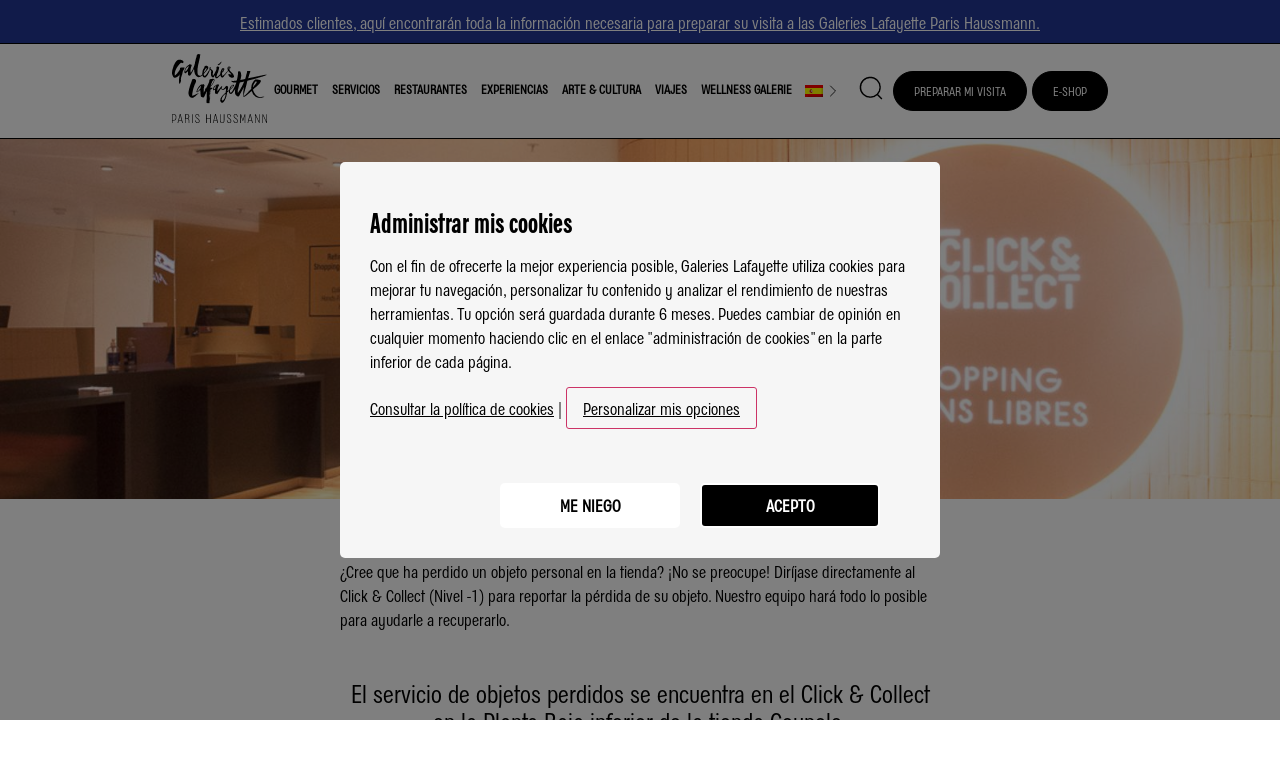

--- FILE ---
content_type: text/html; charset=UTF-8
request_url: https://haussmann.galerieslafayette.com/es/objetos-perdidos/
body_size: 31820
content:
<!doctype html>
<html lang="es-ES">
<head>
	<meta charset="UTF-8">
<script>
var gform;gform||(document.addEventListener("gform_main_scripts_loaded",function(){gform.scriptsLoaded=!0}),document.addEventListener("gform/theme/scripts_loaded",function(){gform.themeScriptsLoaded=!0}),window.addEventListener("DOMContentLoaded",function(){gform.domLoaded=!0}),gform={domLoaded:!1,scriptsLoaded:!1,themeScriptsLoaded:!1,isFormEditor:()=>"function"==typeof InitializeEditor,callIfLoaded:function(o){return!(!gform.domLoaded||!gform.scriptsLoaded||!gform.themeScriptsLoaded&&!gform.isFormEditor()||(gform.isFormEditor()&&console.warn("The use of gform.initializeOnLoaded() is deprecated in the form editor context and will be removed in Gravity Forms 3.1."),o(),0))},initializeOnLoaded:function(o){gform.callIfLoaded(o)||(document.addEventListener("gform_main_scripts_loaded",()=>{gform.scriptsLoaded=!0,gform.callIfLoaded(o)}),document.addEventListener("gform/theme/scripts_loaded",()=>{gform.themeScriptsLoaded=!0,gform.callIfLoaded(o)}),window.addEventListener("DOMContentLoaded",()=>{gform.domLoaded=!0,gform.callIfLoaded(o)}))},hooks:{action:{},filter:{}},addAction:function(o,r,e,t){gform.addHook("action",o,r,e,t)},addFilter:function(o,r,e,t){gform.addHook("filter",o,r,e,t)},doAction:function(o){gform.doHook("action",o,arguments)},applyFilters:function(o){return gform.doHook("filter",o,arguments)},removeAction:function(o,r){gform.removeHook("action",o,r)},removeFilter:function(o,r,e){gform.removeHook("filter",o,r,e)},addHook:function(o,r,e,t,n){null==gform.hooks[o][r]&&(gform.hooks[o][r]=[]);var d=gform.hooks[o][r];null==n&&(n=r+"_"+d.length),gform.hooks[o][r].push({tag:n,callable:e,priority:t=null==t?10:t})},doHook:function(r,o,e){var t;if(e=Array.prototype.slice.call(e,1),null!=gform.hooks[r][o]&&((o=gform.hooks[r][o]).sort(function(o,r){return o.priority-r.priority}),o.forEach(function(o){"function"!=typeof(t=o.callable)&&(t=window[t]),"action"==r?t.apply(null,e):e[0]=t.apply(null,e)})),"filter"==r)return e[0]},removeHook:function(o,r,t,n){var e;null!=gform.hooks[o][r]&&(e=(e=gform.hooks[o][r]).filter(function(o,r,e){return!!(null!=n&&n!=o.tag||null!=t&&t!=o.priority)}),gform.hooks[o][r]=e)}});
</script>

	<meta name="viewport" content="width=device-width, initial-scale=1">
	<link rel="profile" href="https://gmpg.org/xfn/11">
	<meta name='robots' content='index, follow, max-image-preview:large, max-snippet:-1, max-video-preview:-1' />
	<style>img:is([sizes="auto" i], [sizes^="auto," i]) { contain-intrinsic-size: 3000px 1500px }</style>
	
<!-- Google Tag Manager for WordPress by gtm4wp.com -->
<script data-cfasync="false" data-pagespeed-no-defer>
	var gtm4wp_datalayer_name = "dataLayer";
	var dataLayer = dataLayer || [];
</script>
<!-- End Google Tag Manager for WordPress by gtm4wp.com -->
	<!-- This site is optimized with the Yoast SEO plugin v26.4 - https://yoast.com/wordpress/plugins/seo/ -->
	<title>Servicio de objetos perdidos - Galeries Lafayette Paris Haussmann</title><link rel="preload" as="style" href="https://fonts.googleapis.com/css?family=Roboto%3A100%2C100italic%2C200%2C200italic%2C300%2C300italic%2C400%2C400italic%2C500%2C500italic%2C600%2C600italic%2C700%2C700italic%2C800%2C800italic%2C900%2C900italic%7CRoboto%20Slab%3A100%2C100italic%2C200%2C200italic%2C300%2C300italic%2C400%2C400italic%2C500%2C500italic%2C600%2C600italic%2C700%2C700italic%2C800%2C800italic%2C900%2C900italic&#038;display=swap" /><link rel="stylesheet" href="https://fonts.googleapis.com/css?family=Roboto%3A100%2C100italic%2C200%2C200italic%2C300%2C300italic%2C400%2C400italic%2C500%2C500italic%2C600%2C600italic%2C700%2C700italic%2C800%2C800italic%2C900%2C900italic%7CRoboto%20Slab%3A100%2C100italic%2C200%2C200italic%2C300%2C300italic%2C400%2C400italic%2C500%2C500italic%2C600%2C600italic%2C700%2C700italic%2C800%2C800italic%2C900%2C900italic&#038;display=swap" media="print" onload="this.media='all'" /><noscript><link rel="stylesheet" href="https://fonts.googleapis.com/css?family=Roboto%3A100%2C100italic%2C200%2C200italic%2C300%2C300italic%2C400%2C400italic%2C500%2C500italic%2C600%2C600italic%2C700%2C700italic%2C800%2C800italic%2C900%2C900italic%7CRoboto%20Slab%3A100%2C100italic%2C200%2C200italic%2C300%2C300italic%2C400%2C400italic%2C500%2C500italic%2C600%2C600italic%2C700%2C700italic%2C800%2C800italic%2C900%2C900italic&#038;display=swap" /></noscript>
	<meta name="description" content="¿Perdiste un objeto dentro de Galeries Lafayette Paris Haussmann? No te desesperes, Troov te ayuda a encontrarlo." />
	<link rel="canonical" href="https://haussmann.galerieslafayette.com/es/objetos-perdidos/" />
	<meta property="og:locale" content="es_ES" />
	<meta property="og:type" content="article" />
	<meta property="og:title" content="Servicio de objetos perdidos - Galeries Lafayette Paris Haussmann" />
	<meta property="og:description" content="¿Perdiste un objeto dentro de Galeries Lafayette Paris Haussmann? No te desesperes, Troov te ayuda a encontrarlo." />
	<meta property="og:url" content="https://haussmann.galerieslafayette.com/es/objetos-perdidos/" />
	<meta property="og:site_name" content="Galeries Lafayette Paris Haussmann" />
	<meta property="article:publisher" content="https://www.facebook.com/galerieslafayette/" />
	<meta property="article:published_time" content="2012-04-25T15:28:00+00:00" />
	<meta property="article:modified_time" content="2025-02-25T10:46:47+00:00" />
	<meta property="og:image" content="https://haussmann.galerieslafayette.com/wp-content/uploads/2022/12/Objets-trouves.jpg" />
	<meta property="og:image:width" content="1600" />
	<meta property="og:image:height" content="594" />
	<meta property="og:image:type" content="image/jpeg" />
	<meta name="author" content="Emma Petit" />
	<meta name="twitter:card" content="summary_large_image" />
	<meta name="twitter:creator" content="@Galeries_Laf" />
	<meta name="twitter:site" content="@Galeries_Laf" />
	<script type="application/ld+json" class="yoast-schema-graph">{"@context":"https://schema.org","@graph":[{"@type":"Article","@id":"https://haussmann.galerieslafayette.com/es/objetos-perdidos/#article","isPartOf":{"@id":"https://haussmann.galerieslafayette.com/es/objetos-perdidos/"},"author":{"name":"Emma Petit","@id":"https://haussmann.galerieslafayette.com/es/#/schema/person/42657a949055f13561aaebe60f43e638"},"headline":"Objetos perdidos","datePublished":"2012-04-25T15:28:00+00:00","dateModified":"2025-02-25T10:46:47+00:00","mainEntityOfPage":{"@id":"https://haussmann.galerieslafayette.com/es/objetos-perdidos/"},"wordCount":54,"publisher":{"@id":"https://haussmann.galerieslafayette.com/es/#organization"},"image":{"@id":"https://haussmann.galerieslafayette.com/es/objetos-perdidos/#primaryimage"},"thumbnailUrl":"https://haussmann.galerieslafayette.com/wp-content/uploads/2022/12/Objets-trouves.jpg","articleSection":["Servicios"],"inLanguage":"es"},{"@type":"WebPage","@id":"https://haussmann.galerieslafayette.com/es/objetos-perdidos/","url":"https://haussmann.galerieslafayette.com/es/objetos-perdidos/","name":"Servicio de objetos perdidos - Galeries Lafayette Paris Haussmann","isPartOf":{"@id":"https://haussmann.galerieslafayette.com/es/#website"},"primaryImageOfPage":{"@id":"https://haussmann.galerieslafayette.com/es/objetos-perdidos/#primaryimage"},"image":{"@id":"https://haussmann.galerieslafayette.com/es/objetos-perdidos/#primaryimage"},"thumbnailUrl":"https://haussmann.galerieslafayette.com/wp-content/uploads/2022/12/Objets-trouves.jpg","datePublished":"2012-04-25T15:28:00+00:00","dateModified":"2025-02-25T10:46:47+00:00","description":"¿Perdiste un objeto dentro de Galeries Lafayette Paris Haussmann? No te desesperes, Troov te ayuda a encontrarlo.","breadcrumb":{"@id":"https://haussmann.galerieslafayette.com/es/objetos-perdidos/#breadcrumb"},"inLanguage":"es","potentialAction":[{"@type":"ReadAction","target":["https://haussmann.galerieslafayette.com/es/objetos-perdidos/"]}]},{"@type":"ImageObject","inLanguage":"es","@id":"https://haussmann.galerieslafayette.com/es/objetos-perdidos/#primaryimage","url":"https://haussmann.galerieslafayette.com/wp-content/uploads/2022/12/Objets-trouves.jpg","contentUrl":"https://haussmann.galerieslafayette.com/wp-content/uploads/2022/12/Objets-trouves.jpg","width":1600,"height":594},{"@type":"BreadcrumbList","@id":"https://haussmann.galerieslafayette.com/es/objetos-perdidos/#breadcrumb","itemListElement":[{"@type":"ListItem","position":1,"name":"Inicio","item":"https://haussmann.galerieslafayette.com/es/"},{"@type":"ListItem","position":2,"name":"Objetos perdidos"}]},{"@type":"WebSite","@id":"https://haussmann.galerieslafayette.com/es/#website","url":"https://haussmann.galerieslafayette.com/es/","name":"Galeries Lafayette Paris Haussmann","description":"La destination mode du shopping parisien","publisher":{"@id":"https://haussmann.galerieslafayette.com/es/#organization"},"potentialAction":[{"@type":"SearchAction","target":{"@type":"EntryPoint","urlTemplate":"https://haussmann.galerieslafayette.com/es/?s={search_term_string}"},"query-input":{"@type":"PropertyValueSpecification","valueRequired":true,"valueName":"search_term_string"}}],"inLanguage":"es"},{"@type":"Organization","@id":"https://haussmann.galerieslafayette.com/es/#organization","name":"Galeries Lafayette","url":"https://haussmann.galerieslafayette.com/es/","logo":{"@type":"ImageObject","inLanguage":"es","@id":"https://haussmann.galerieslafayette.com/es/#/schema/logo/image/","url":"https://haussmann.galerieslafayette.com/wp-content/uploads/2021/03/GL_LOGO2L_N.jpg","contentUrl":"https://haussmann.galerieslafayette.com/wp-content/uploads/2021/03/GL_LOGO2L_N.jpg","width":1535,"height":827,"caption":"Galeries Lafayette"},"image":{"@id":"https://haussmann.galerieslafayette.com/es/#/schema/logo/image/"},"sameAs":["https://www.facebook.com/galerieslafayette/","https://x.com/Galeries_Laf","https://www.instagram.com/galerieslafayette/","http://www.youtube.com/user/GaleriesLafayette1"]},{"@type":"Person","@id":"https://haussmann.galerieslafayette.com/es/#/schema/person/42657a949055f13561aaebe60f43e638","name":"Emma Petit","image":{"@type":"ImageObject","inLanguage":"es","@id":"https://haussmann.galerieslafayette.com/es/#/schema/person/image/","url":"https://secure.gravatar.com/avatar/6ef0173f1569e57cbaef5303b4f94f957f8fa9c6fc57b77a99c20906a481f24c?s=96&d=mm&r=g","contentUrl":"https://secure.gravatar.com/avatar/6ef0173f1569e57cbaef5303b4f94f957f8fa9c6fc57b77a99c20906a481f24c?s=96&d=mm&r=g","caption":"Emma Petit"}}]}</script>
	<!-- / Yoast SEO plugin. -->



<link rel="alternate" type="application/rss+xml" title="Galeries Lafayette Paris Haussmann &raquo; Feed" href="https://haussmann.galerieslafayette.com/es/feed/" />
<link rel="alternate" type="application/rss+xml" title="Galeries Lafayette Paris Haussmann &raquo; Feed de los comentarios" href="https://haussmann.galerieslafayette.com/es/comments/feed/" />
<link rel='stylesheet' id='wp-block-library-css' href='https://haussmann.galerieslafayette.com/wp-includes/css/dist/block-library/style.min.css?ver=6.8.3' media='all' />
<style id='wp-block-library-theme-inline-css'>
.wp-block-audio :where(figcaption){color:#555;font-size:13px;text-align:center}.is-dark-theme .wp-block-audio :where(figcaption){color:#ffffffa6}.wp-block-audio{margin:0 0 1em}.wp-block-code{border:1px solid #ccc;border-radius:4px;font-family:Menlo,Consolas,monaco,monospace;padding:.8em 1em}.wp-block-embed :where(figcaption){color:#555;font-size:13px;text-align:center}.is-dark-theme .wp-block-embed :where(figcaption){color:#ffffffa6}.wp-block-embed{margin:0 0 1em}.blocks-gallery-caption{color:#555;font-size:13px;text-align:center}.is-dark-theme .blocks-gallery-caption{color:#ffffffa6}:root :where(.wp-block-image figcaption){color:#555;font-size:13px;text-align:center}.is-dark-theme :root :where(.wp-block-image figcaption){color:#ffffffa6}.wp-block-image{margin:0 0 1em}.wp-block-pullquote{border-bottom:4px solid;border-top:4px solid;color:currentColor;margin-bottom:1.75em}.wp-block-pullquote cite,.wp-block-pullquote footer,.wp-block-pullquote__citation{color:currentColor;font-size:.8125em;font-style:normal;text-transform:uppercase}.wp-block-quote{border-left:.25em solid;margin:0 0 1.75em;padding-left:1em}.wp-block-quote cite,.wp-block-quote footer{color:currentColor;font-size:.8125em;font-style:normal;position:relative}.wp-block-quote:where(.has-text-align-right){border-left:none;border-right:.25em solid;padding-left:0;padding-right:1em}.wp-block-quote:where(.has-text-align-center){border:none;padding-left:0}.wp-block-quote.is-large,.wp-block-quote.is-style-large,.wp-block-quote:where(.is-style-plain){border:none}.wp-block-search .wp-block-search__label{font-weight:700}.wp-block-search__button{border:1px solid #ccc;padding:.375em .625em}:where(.wp-block-group.has-background){padding:1.25em 2.375em}.wp-block-separator.has-css-opacity{opacity:.4}.wp-block-separator{border:none;border-bottom:2px solid;margin-left:auto;margin-right:auto}.wp-block-separator.has-alpha-channel-opacity{opacity:1}.wp-block-separator:not(.is-style-wide):not(.is-style-dots){width:100px}.wp-block-separator.has-background:not(.is-style-dots){border-bottom:none;height:1px}.wp-block-separator.has-background:not(.is-style-wide):not(.is-style-dots){height:2px}.wp-block-table{margin:0 0 1em}.wp-block-table td,.wp-block-table th{word-break:normal}.wp-block-table :where(figcaption){color:#555;font-size:13px;text-align:center}.is-dark-theme .wp-block-table :where(figcaption){color:#ffffffa6}.wp-block-video :where(figcaption){color:#555;font-size:13px;text-align:center}.is-dark-theme .wp-block-video :where(figcaption){color:#ffffffa6}.wp-block-video{margin:0 0 1em}:root :where(.wp-block-template-part.has-background){margin-bottom:0;margin-top:0;padding:1.25em 2.375em}
</style>
<link data-minify="1" rel='stylesheet' id='wpda_countdown_gutenberg_css-css' href='https://haussmann.galerieslafayette.com/wp-content/cache/min/1/wp-content/plugins/widget-countdown/includes/gutenberg/style.css?ver=1768931511' media='all' />
<style id='global-styles-inline-css'>
:root{--wp--preset--aspect-ratio--square: 1;--wp--preset--aspect-ratio--4-3: 4/3;--wp--preset--aspect-ratio--3-4: 3/4;--wp--preset--aspect-ratio--3-2: 3/2;--wp--preset--aspect-ratio--2-3: 2/3;--wp--preset--aspect-ratio--16-9: 16/9;--wp--preset--aspect-ratio--9-16: 9/16;--wp--preset--color--black: #000000;--wp--preset--color--cyan-bluish-gray: #abb8c3;--wp--preset--color--white: #ffffff;--wp--preset--color--pale-pink: #f78da7;--wp--preset--color--vivid-red: #cf2e2e;--wp--preset--color--luminous-vivid-orange: #ff6900;--wp--preset--color--luminous-vivid-amber: #fcb900;--wp--preset--color--light-green-cyan: #7bdcb5;--wp--preset--color--vivid-green-cyan: #00d084;--wp--preset--color--pale-cyan-blue: #8ed1fc;--wp--preset--color--vivid-cyan-blue: #0693e3;--wp--preset--color--vivid-purple: #9b51e0;--wp--preset--gradient--vivid-cyan-blue-to-vivid-purple: linear-gradient(135deg,rgba(6,147,227,1) 0%,rgb(155,81,224) 100%);--wp--preset--gradient--light-green-cyan-to-vivid-green-cyan: linear-gradient(135deg,rgb(122,220,180) 0%,rgb(0,208,130) 100%);--wp--preset--gradient--luminous-vivid-amber-to-luminous-vivid-orange: linear-gradient(135deg,rgba(252,185,0,1) 0%,rgba(255,105,0,1) 100%);--wp--preset--gradient--luminous-vivid-orange-to-vivid-red: linear-gradient(135deg,rgba(255,105,0,1) 0%,rgb(207,46,46) 100%);--wp--preset--gradient--very-light-gray-to-cyan-bluish-gray: linear-gradient(135deg,rgb(238,238,238) 0%,rgb(169,184,195) 100%);--wp--preset--gradient--cool-to-warm-spectrum: linear-gradient(135deg,rgb(74,234,220) 0%,rgb(151,120,209) 20%,rgb(207,42,186) 40%,rgb(238,44,130) 60%,rgb(251,105,98) 80%,rgb(254,248,76) 100%);--wp--preset--gradient--blush-light-purple: linear-gradient(135deg,rgb(255,206,236) 0%,rgb(152,150,240) 100%);--wp--preset--gradient--blush-bordeaux: linear-gradient(135deg,rgb(254,205,165) 0%,rgb(254,45,45) 50%,rgb(107,0,62) 100%);--wp--preset--gradient--luminous-dusk: linear-gradient(135deg,rgb(255,203,112) 0%,rgb(199,81,192) 50%,rgb(65,88,208) 100%);--wp--preset--gradient--pale-ocean: linear-gradient(135deg,rgb(255,245,203) 0%,rgb(182,227,212) 50%,rgb(51,167,181) 100%);--wp--preset--gradient--electric-grass: linear-gradient(135deg,rgb(202,248,128) 0%,rgb(113,206,126) 100%);--wp--preset--gradient--midnight: linear-gradient(135deg,rgb(2,3,129) 0%,rgb(40,116,252) 100%);--wp--preset--font-size--small: 13px;--wp--preset--font-size--medium: 20px;--wp--preset--font-size--large: 36px;--wp--preset--font-size--x-large: 42px;--wp--preset--spacing--20: 0.44rem;--wp--preset--spacing--30: 0.67rem;--wp--preset--spacing--40: 1rem;--wp--preset--spacing--50: 1.5rem;--wp--preset--spacing--60: 2.25rem;--wp--preset--spacing--70: 3.38rem;--wp--preset--spacing--80: 5.06rem;--wp--preset--shadow--natural: 6px 6px 9px rgba(0, 0, 0, 0.2);--wp--preset--shadow--deep: 12px 12px 50px rgba(0, 0, 0, 0.4);--wp--preset--shadow--sharp: 6px 6px 0px rgba(0, 0, 0, 0.2);--wp--preset--shadow--outlined: 6px 6px 0px -3px rgba(255, 255, 255, 1), 6px 6px rgba(0, 0, 0, 1);--wp--preset--shadow--crisp: 6px 6px 0px rgba(0, 0, 0, 1);}:root { --wp--style--global--content-size: 800px;--wp--style--global--wide-size: 1200px; }:where(body) { margin: 0; }.wp-site-blocks > .alignleft { float: left; margin-right: 2em; }.wp-site-blocks > .alignright { float: right; margin-left: 2em; }.wp-site-blocks > .aligncenter { justify-content: center; margin-left: auto; margin-right: auto; }:where(.wp-site-blocks) > * { margin-block-start: 24px; margin-block-end: 0; }:where(.wp-site-blocks) > :first-child { margin-block-start: 0; }:where(.wp-site-blocks) > :last-child { margin-block-end: 0; }:root { --wp--style--block-gap: 24px; }:root :where(.is-layout-flow) > :first-child{margin-block-start: 0;}:root :where(.is-layout-flow) > :last-child{margin-block-end: 0;}:root :where(.is-layout-flow) > *{margin-block-start: 24px;margin-block-end: 0;}:root :where(.is-layout-constrained) > :first-child{margin-block-start: 0;}:root :where(.is-layout-constrained) > :last-child{margin-block-end: 0;}:root :where(.is-layout-constrained) > *{margin-block-start: 24px;margin-block-end: 0;}:root :where(.is-layout-flex){gap: 24px;}:root :where(.is-layout-grid){gap: 24px;}.is-layout-flow > .alignleft{float: left;margin-inline-start: 0;margin-inline-end: 2em;}.is-layout-flow > .alignright{float: right;margin-inline-start: 2em;margin-inline-end: 0;}.is-layout-flow > .aligncenter{margin-left: auto !important;margin-right: auto !important;}.is-layout-constrained > .alignleft{float: left;margin-inline-start: 0;margin-inline-end: 2em;}.is-layout-constrained > .alignright{float: right;margin-inline-start: 2em;margin-inline-end: 0;}.is-layout-constrained > .aligncenter{margin-left: auto !important;margin-right: auto !important;}.is-layout-constrained > :where(:not(.alignleft):not(.alignright):not(.alignfull)){max-width: var(--wp--style--global--content-size);margin-left: auto !important;margin-right: auto !important;}.is-layout-constrained > .alignwide{max-width: var(--wp--style--global--wide-size);}body .is-layout-flex{display: flex;}.is-layout-flex{flex-wrap: wrap;align-items: center;}.is-layout-flex > :is(*, div){margin: 0;}body .is-layout-grid{display: grid;}.is-layout-grid > :is(*, div){margin: 0;}body{padding-top: 0px;padding-right: 0px;padding-bottom: 0px;padding-left: 0px;}a:where(:not(.wp-element-button)){text-decoration: underline;}:root :where(.wp-element-button, .wp-block-button__link){background-color: #32373c;border-width: 0;color: #fff;font-family: inherit;font-size: inherit;line-height: inherit;padding: calc(0.667em + 2px) calc(1.333em + 2px);text-decoration: none;}.has-black-color{color: var(--wp--preset--color--black) !important;}.has-cyan-bluish-gray-color{color: var(--wp--preset--color--cyan-bluish-gray) !important;}.has-white-color{color: var(--wp--preset--color--white) !important;}.has-pale-pink-color{color: var(--wp--preset--color--pale-pink) !important;}.has-vivid-red-color{color: var(--wp--preset--color--vivid-red) !important;}.has-luminous-vivid-orange-color{color: var(--wp--preset--color--luminous-vivid-orange) !important;}.has-luminous-vivid-amber-color{color: var(--wp--preset--color--luminous-vivid-amber) !important;}.has-light-green-cyan-color{color: var(--wp--preset--color--light-green-cyan) !important;}.has-vivid-green-cyan-color{color: var(--wp--preset--color--vivid-green-cyan) !important;}.has-pale-cyan-blue-color{color: var(--wp--preset--color--pale-cyan-blue) !important;}.has-vivid-cyan-blue-color{color: var(--wp--preset--color--vivid-cyan-blue) !important;}.has-vivid-purple-color{color: var(--wp--preset--color--vivid-purple) !important;}.has-black-background-color{background-color: var(--wp--preset--color--black) !important;}.has-cyan-bluish-gray-background-color{background-color: var(--wp--preset--color--cyan-bluish-gray) !important;}.has-white-background-color{background-color: var(--wp--preset--color--white) !important;}.has-pale-pink-background-color{background-color: var(--wp--preset--color--pale-pink) !important;}.has-vivid-red-background-color{background-color: var(--wp--preset--color--vivid-red) !important;}.has-luminous-vivid-orange-background-color{background-color: var(--wp--preset--color--luminous-vivid-orange) !important;}.has-luminous-vivid-amber-background-color{background-color: var(--wp--preset--color--luminous-vivid-amber) !important;}.has-light-green-cyan-background-color{background-color: var(--wp--preset--color--light-green-cyan) !important;}.has-vivid-green-cyan-background-color{background-color: var(--wp--preset--color--vivid-green-cyan) !important;}.has-pale-cyan-blue-background-color{background-color: var(--wp--preset--color--pale-cyan-blue) !important;}.has-vivid-cyan-blue-background-color{background-color: var(--wp--preset--color--vivid-cyan-blue) !important;}.has-vivid-purple-background-color{background-color: var(--wp--preset--color--vivid-purple) !important;}.has-black-border-color{border-color: var(--wp--preset--color--black) !important;}.has-cyan-bluish-gray-border-color{border-color: var(--wp--preset--color--cyan-bluish-gray) !important;}.has-white-border-color{border-color: var(--wp--preset--color--white) !important;}.has-pale-pink-border-color{border-color: var(--wp--preset--color--pale-pink) !important;}.has-vivid-red-border-color{border-color: var(--wp--preset--color--vivid-red) !important;}.has-luminous-vivid-orange-border-color{border-color: var(--wp--preset--color--luminous-vivid-orange) !important;}.has-luminous-vivid-amber-border-color{border-color: var(--wp--preset--color--luminous-vivid-amber) !important;}.has-light-green-cyan-border-color{border-color: var(--wp--preset--color--light-green-cyan) !important;}.has-vivid-green-cyan-border-color{border-color: var(--wp--preset--color--vivid-green-cyan) !important;}.has-pale-cyan-blue-border-color{border-color: var(--wp--preset--color--pale-cyan-blue) !important;}.has-vivid-cyan-blue-border-color{border-color: var(--wp--preset--color--vivid-cyan-blue) !important;}.has-vivid-purple-border-color{border-color: var(--wp--preset--color--vivid-purple) !important;}.has-vivid-cyan-blue-to-vivid-purple-gradient-background{background: var(--wp--preset--gradient--vivid-cyan-blue-to-vivid-purple) !important;}.has-light-green-cyan-to-vivid-green-cyan-gradient-background{background: var(--wp--preset--gradient--light-green-cyan-to-vivid-green-cyan) !important;}.has-luminous-vivid-amber-to-luminous-vivid-orange-gradient-background{background: var(--wp--preset--gradient--luminous-vivid-amber-to-luminous-vivid-orange) !important;}.has-luminous-vivid-orange-to-vivid-red-gradient-background{background: var(--wp--preset--gradient--luminous-vivid-orange-to-vivid-red) !important;}.has-very-light-gray-to-cyan-bluish-gray-gradient-background{background: var(--wp--preset--gradient--very-light-gray-to-cyan-bluish-gray) !important;}.has-cool-to-warm-spectrum-gradient-background{background: var(--wp--preset--gradient--cool-to-warm-spectrum) !important;}.has-blush-light-purple-gradient-background{background: var(--wp--preset--gradient--blush-light-purple) !important;}.has-blush-bordeaux-gradient-background{background: var(--wp--preset--gradient--blush-bordeaux) !important;}.has-luminous-dusk-gradient-background{background: var(--wp--preset--gradient--luminous-dusk) !important;}.has-pale-ocean-gradient-background{background: var(--wp--preset--gradient--pale-ocean) !important;}.has-electric-grass-gradient-background{background: var(--wp--preset--gradient--electric-grass) !important;}.has-midnight-gradient-background{background: var(--wp--preset--gradient--midnight) !important;}.has-small-font-size{font-size: var(--wp--preset--font-size--small) !important;}.has-medium-font-size{font-size: var(--wp--preset--font-size--medium) !important;}.has-large-font-size{font-size: var(--wp--preset--font-size--large) !important;}.has-x-large-font-size{font-size: var(--wp--preset--font-size--x-large) !important;}
:root :where(.wp-block-pullquote){font-size: 1.5em;line-height: 1.6;}
</style>
<link data-minify="1" rel='stylesheet' id='wp-email-css' href='https://haussmann.galerieslafayette.com/wp-content/cache/min/1/wp-content/plugins/wp-email/email-css.css?ver=1768931511' media='all' />
<link rel='stylesheet' id='wpml-legacy-dropdown-0-css' href='https://haussmann.galerieslafayette.com/wp-content/plugins/sitepress-multilingual-cms/templates/language-switchers/legacy-dropdown/style.min.css?ver=1' media='all' />
<link rel='stylesheet' id='wpml-menu-item-0-css' href='https://haussmann.galerieslafayette.com/wp-content/plugins/sitepress-multilingual-cms/templates/language-switchers/menu-item/style.min.css?ver=1' media='all' />
<link data-minify="1" rel='stylesheet' id='hello-elementor-css' href='https://haussmann.galerieslafayette.com/wp-content/cache/min/1/wp-content/themes/hello-elementor/assets/css/reset.css?ver=1768931511' media='all' />
<link data-minify="1" rel='stylesheet' id='hello-elementor-theme-style-css' href='https://haussmann.galerieslafayette.com/wp-content/cache/min/1/wp-content/themes/hello-elementor/assets/css/theme.css?ver=1768931511' media='all' />
<link data-minify="1" rel='stylesheet' id='hello-elementor-header-footer-css' href='https://haussmann.galerieslafayette.com/wp-content/cache/min/1/wp-content/themes/hello-elementor/assets/css/header-footer.css?ver=1768931511' media='all' />
<link rel='stylesheet' id='elementor-frontend-css' href='https://haussmann.galerieslafayette.com/wp-content/plugins/elementor/assets/css/frontend.min.css?ver=3.33.2' media='all' />
<style id='elementor-frontend-inline-css'>
.elementor-1223513 .elementor-element.elementor-element-2dfdacf7:not(.elementor-motion-effects-element-type-background), .elementor-1223513 .elementor-element.elementor-element-2dfdacf7 > .elementor-motion-effects-container > .elementor-motion-effects-layer{background-image:url("https://haussmann.galerieslafayette.com/wp-content/uploads/2022/12/Objets-trouves.jpg");}
</style>
<link rel='stylesheet' id='widget-heading-css' href='https://haussmann.galerieslafayette.com/wp-content/plugins/elementor/assets/css/widget-heading.min.css?ver=3.33.2' media='all' />
<link rel='stylesheet' id='widget-breadcrumbs-css' href='https://haussmann.galerieslafayette.com/wp-content/plugins/elementor-pro/assets/css/widget-breadcrumbs.min.css?ver=3.33.1' media='all' />
<link rel='stylesheet' id='widget-posts-css' href='https://haussmann.galerieslafayette.com/wp-content/plugins/elementor-pro/assets/css/widget-posts.min.css?ver=3.33.1' media='all' />
<link data-minify="1" rel='stylesheet' id='swiper-css' href='https://haussmann.galerieslafayette.com/wp-content/cache/min/1/wp-content/plugins/elementor/assets/lib/swiper/v8/css/swiper.min.css?ver=1768931511' media='all' />
<link rel='stylesheet' id='e-swiper-css' href='https://haussmann.galerieslafayette.com/wp-content/plugins/elementor/assets/css/conditionals/e-swiper.min.css?ver=3.33.2' media='all' />
<link rel='stylesheet' id='widget-image-carousel-css' href='https://haussmann.galerieslafayette.com/wp-content/plugins/elementor/assets/css/widget-image-carousel.min.css?ver=3.33.2' media='all' />
<link rel='stylesheet' id='widget-divider-css' href='https://haussmann.galerieslafayette.com/wp-content/plugins/elementor/assets/css/widget-divider.min.css?ver=3.33.2' media='all' />
<link rel='stylesheet' id='e-animation-fadeIn-css' href='https://haussmann.galerieslafayette.com/wp-content/plugins/elementor/assets/lib/animations/styles/fadeIn.min.css?ver=3.33.2' media='all' />
<link rel='stylesheet' id='widget-image-css' href='https://haussmann.galerieslafayette.com/wp-content/plugins/elementor/assets/css/widget-image.min.css?ver=3.33.2' media='all' />
<link rel='stylesheet' id='widget-spacer-css' href='https://haussmann.galerieslafayette.com/wp-content/plugins/elementor/assets/css/widget-spacer.min.css?ver=3.33.2' media='all' />
<link rel='stylesheet' id='e-animation-zoomIn-css' href='https://haussmann.galerieslafayette.com/wp-content/plugins/elementor/assets/lib/animations/styles/zoomIn.min.css?ver=3.33.2' media='all' />
<link rel='stylesheet' id='e-popup-css' href='https://haussmann.galerieslafayette.com/wp-content/plugins/elementor-pro/assets/css/conditionals/popup.min.css?ver=3.33.1' media='all' />
<link data-minify="1" rel='stylesheet' id='elementor-icons-css' href='https://haussmann.galerieslafayette.com/wp-content/cache/min/1/wp-content/plugins/elementor/assets/lib/eicons/css/elementor-icons.min.css?ver=1768931511' media='all' />
<link rel='stylesheet' id='elementor-post-1232401-css' href='https://haussmann.galerieslafayette.com/wp-content/uploads/elementor/css/post-1232401.css?ver=1768931508' media='all' />
<link rel='stylesheet' id='elementor-post-1223513-css' href='https://haussmann.galerieslafayette.com/wp-content/uploads/elementor/css/post-1223513.css?ver=1768932330' media='all' />
<link rel='stylesheet' id='elementor-post-1323819-css' href='https://haussmann.galerieslafayette.com/wp-content/uploads/elementor/css/post-1323819.css?ver=1768931516' media='all' />
<link rel='stylesheet' id='elementor-post-1323905-css' href='https://haussmann.galerieslafayette.com/wp-content/uploads/elementor/css/post-1323905.css?ver=1768931516' media='all' />
<link rel='stylesheet' id='elementor-post-1327714-css' href='https://haussmann.galerieslafayette.com/wp-content/uploads/elementor/css/post-1327714.css?ver=1768931508' media='all' />
<link rel='stylesheet' id='elementor-post-1230855-css' href='https://haussmann.galerieslafayette.com/wp-content/uploads/elementor/css/post-1230855.css?ver=1768931519' media='all' />
<link data-minify="1" rel='stylesheet' id='wp-pagenavi-css' href='https://haussmann.galerieslafayette.com/wp-content/cache/min/1/wp-content/plugins/wp-pagenavi/pagenavi-css.css?ver=1768931511' media='all' />
<link data-minify="1" rel='stylesheet' id='gl_main_style-css' href='https://haussmann.galerieslafayette.com/wp-content/cache/min/1/wp-content/themes/gl2-child/assets/css/theme.min.css?ver=1768931511' media='all' />
<link data-minify="1" rel='stylesheet' id='ecs-styles-css' href='https://haussmann.galerieslafayette.com/wp-content/cache/min/1/wp-content/plugins/ele-custom-skin/assets/css/ecs-style.css?ver=1768931511' media='all' />
<link rel='stylesheet' id='elementor-post-6416-css' href='https://haussmann.galerieslafayette.com/wp-content/uploads/elementor/css/post-6416.css?ver=1691145383' media='all' />
<link rel='stylesheet' id='elementor-post-6486-css' href='https://haussmann.galerieslafayette.com/wp-content/uploads/elementor/css/post-6486.css?ver=1691144698' media='all' />
<link rel='stylesheet' id='elementor-post-6522-css' href='https://haussmann.galerieslafayette.com/wp-content/uploads/elementor/css/post-6522.css?ver=1622820289' media='all' />
<link rel='stylesheet' id='elementor-post-6732-css' href='https://haussmann.galerieslafayette.com/wp-content/uploads/elementor/css/post-6732.css?ver=1627985236' media='all' />
<link rel='stylesheet' id='elementor-post-6980-css' href='https://haussmann.galerieslafayette.com/wp-content/uploads/elementor/css/post-6980.css?ver=1651070457' media='all' />
<link rel='stylesheet' id='elementor-post-7020-css' href='https://haussmann.galerieslafayette.com/wp-content/uploads/elementor/css/post-7020.css?ver=1625151421' media='all' />
<link rel='stylesheet' id='elementor-post-7087-css' href='https://haussmann.galerieslafayette.com/wp-content/uploads/elementor/css/post-7087.css?ver=1691150355' media='all' />
<link rel='stylesheet' id='elementor-post-7111-css' href='https://haussmann.galerieslafayette.com/wp-content/uploads/elementor/css/post-7111.css?ver=1691150607' media='all' />
<link rel='stylesheet' id='elementor-post-1188609-css' href='https://haussmann.galerieslafayette.com/wp-content/uploads/elementor/css/post-1188609.css?ver=1615904395' media='all' />
<link rel='stylesheet' id='elementor-post-1189506-css' href='https://haussmann.galerieslafayette.com/wp-content/uploads/elementor/css/post-1189506.css?ver=1626865120' media='all' />
<link rel='stylesheet' id='elementor-post-1189661-css' href='https://haussmann.galerieslafayette.com/wp-content/uploads/elementor/css/post-1189661.css?ver=1691147041' media='all' />


<link rel='stylesheet' id='elementor-icons-shared-0-css' href='https://haussmann.galerieslafayette.com/wp-content/plugins/elementor/assets/lib/font-awesome/css/fontawesome.min.css?ver=5.15.3' media='all' />
<link data-minify="1" rel='stylesheet' id='elementor-icons-fa-solid-css' href='https://haussmann.galerieslafayette.com/wp-content/cache/min/1/wp-content/plugins/elementor/assets/lib/font-awesome/css/solid.min.css?ver=1768931511' media='all' />
<link data-minify="1" rel='stylesheet' id='elementor-icons-fa-regular-css' href='https://haussmann.galerieslafayette.com/wp-content/cache/min/1/wp-content/plugins/elementor/assets/lib/font-awesome/css/regular.min.css?ver=1768931511' media='all' />
<script src="https://haussmann.galerieslafayette.com/wp-includes/js/jquery/jquery.min.js?ver=3.7.1" id="jquery-core-js"></script>
<script src="https://haussmann.galerieslafayette.com/wp-includes/js/jquery/jquery-migrate.min.js?ver=3.4.1" id="jquery-migrate-js"></script>
<script src="https://haussmann.galerieslafayette.com/wp-content/plugins/sitepress-multilingual-cms/templates/language-switchers/legacy-dropdown/script.min.js?ver=1" id="wpml-legacy-dropdown-0-js"></script>
<script id="ecs_ajax_load-js-extra">
var ecs_ajax_params = {"ajaxurl":"https:\/\/haussmann.galerieslafayette.com\/wp-admin\/admin-ajax.php","posts":"{\"page\":0,\"error\":\"\",\"m\":\"\",\"p\":1246552,\"post_parent\":\"\",\"subpost\":\"\",\"subpost_id\":\"\",\"attachment\":\"\",\"attachment_id\":0,\"pagename\":\"\",\"page_id\":\"\",\"second\":\"\",\"minute\":\"\",\"hour\":\"\",\"day\":0,\"monthnum\":0,\"year\":0,\"w\":0,\"category_name\":\"\",\"tag\":\"\",\"cat\":\"\",\"tag_id\":\"\",\"author\":\"\",\"author_name\":\"\",\"feed\":\"\",\"tb\":\"\",\"paged\":0,\"meta_key\":\"\",\"meta_value\":\"\",\"preview\":\"\",\"s\":\"\",\"sentence\":\"\",\"title\":\"\",\"fields\":\"all\",\"menu_order\":\"\",\"embed\":\"\",\"category__in\":[],\"category__not_in\":[],\"category__and\":[],\"post__in\":[],\"post__not_in\":[],\"post_name__in\":[],\"tag__in\":[],\"tag__not_in\":[],\"tag__and\":[],\"tag_slug__in\":[],\"tag_slug__and\":[],\"post_parent__in\":[],\"post_parent__not_in\":[],\"author__in\":[],\"author__not_in\":[],\"search_columns\":[],\"meta_query\":[],\"name\":\"\",\"ignore_sticky_posts\":false,\"suppress_filters\":false,\"cache_results\":true,\"update_post_term_cache\":true,\"update_menu_item_cache\":false,\"lazy_load_term_meta\":true,\"update_post_meta_cache\":true,\"post_type\":\"\",\"posts_per_page\":10,\"nopaging\":false,\"comments_per_page\":\"50\",\"no_found_rows\":false,\"order\":\"DESC\"}"};
</script>
<script data-minify="1" src="https://haussmann.galerieslafayette.com/wp-content/cache/min/1/wp-content/plugins/ele-custom-skin/assets/js/ecs_ajax_pagination.js?ver=1768408347" id="ecs_ajax_load-js"></script>
<script data-minify="1" src="https://haussmann.galerieslafayette.com/wp-content/cache/min/1/wp-content/plugins/ele-custom-skin/assets/js/ecs.js?ver=1768408347" id="ecs-script-js"></script>
<link rel="https://api.w.org/" href="https://haussmann.galerieslafayette.com/es/wp-json/" /><link rel="alternate" title="JSON" type="application/json" href="https://haussmann.galerieslafayette.com/es/wp-json/wp/v2/posts/1246552" /><link rel="alternate" title="oEmbed (JSON)" type="application/json+oembed" href="https://haussmann.galerieslafayette.com/es/wp-json/oembed/1.0/embed?url=https%3A%2F%2Fhaussmann.galerieslafayette.com%2Fes%2Fobjetos-perdidos%2F" />
<link rel="alternate" title="oEmbed (XML)" type="text/xml+oembed" href="https://haussmann.galerieslafayette.com/es/wp-json/oembed/1.0/embed?url=https%3A%2F%2Fhaussmann.galerieslafayette.com%2Fes%2Fobjetos-perdidos%2F&#038;format=xml" />
<meta name="generator" content="WPML ver:4.8.5 stt:59,61,1,4,2;" />

<!-- Google Tag Manager for WordPress by gtm4wp.com -->
<!-- GTM Container placement set to footer -->
<script data-cfasync="false" data-pagespeed-no-defer>
	var dataLayer_content = {"pageTitle":"Servicio de objetos perdidos - Galeries Lafayette Paris Haussmann","pagePostType":"post","pagePostType2":"single-post","pageCategory":["servicios-es"],"pagePostAuthor":"Emma Petit"};
	dataLayer.push( dataLayer_content );
</script>
<script data-cfasync="false" data-pagespeed-no-defer>
(function(w,d,s,l,i){w[l]=w[l]||[];w[l].push({'gtm.start':
new Date().getTime(),event:'gtm.js'});var f=d.getElementsByTagName(s)[0],
j=d.createElement(s),dl=l!='dataLayer'?'&l='+l:'';j.async=true;j.src=
'//serversidehsm.galerieslafayette.com/hcqkg37ux7s9b9o.js?id='+i+dl;f.parentNode.insertBefore(j,f);
})(window,document,'script','dataLayer','GTM-WSCSCL8');
</script>
<!-- End Google Tag Manager for WordPress by gtm4wp.com -->
<link rel="preload" as="font" href="https://haussmann.galerieslafayette.com/wp-content/themes/gl2-child/assets/fonts/GLBaderNarrow-Regular.woff" crossorigin>
<link rel="preload" as="font" href="https://haussmann.galerieslafayette.com/wp-content/themes/gl2-child/assets/fonts/GLBaderCompress-Black.woff" crossorigin>
<link rel="image_src" href="https://haussmann.galerieslafayette.com/wp-content/uploads/2022/12/Objets-trouves-150x150.jpg" />
<meta name="description" content="¿Cree que ha perdido un objeto personal en la tienda? ¡No se preocupe! Diríjase directamente al Click &amp; Collect (Nivel -1) para reportar la pérdida de su objeto. Nuestro equipo hará todo lo posible para ayudarle a recuperarlo.">
<meta name="generator" content="Elementor 3.33.2; features: additional_custom_breakpoints; settings: css_print_method-external, google_font-enabled, font_display-auto">

			<style>
				.e-con.e-parent:nth-of-type(n+4):not(.e-lazyloaded):not(.e-no-lazyload),
				.e-con.e-parent:nth-of-type(n+4):not(.e-lazyloaded):not(.e-no-lazyload) * {
					background-image: none !important;
				}
				@media screen and (max-height: 1024px) {
					.e-con.e-parent:nth-of-type(n+3):not(.e-lazyloaded):not(.e-no-lazyload),
					.e-con.e-parent:nth-of-type(n+3):not(.e-lazyloaded):not(.e-no-lazyload) * {
						background-image: none !important;
					}
				}
				@media screen and (max-height: 640px) {
					.e-con.e-parent:nth-of-type(n+2):not(.e-lazyloaded):not(.e-no-lazyload),
					.e-con.e-parent:nth-of-type(n+2):not(.e-lazyloaded):not(.e-no-lazyload) * {
						background-image: none !important;
					}
				}
			</style>
			<noscript><style>.lazyload[data-src]{display:none !important;}</style></noscript><style>.lazyload{background-image:none !important;}.lazyload:before{background-image:none !important;}</style><meta name="generator" content="Powered by Slider Revolution 6.6.16 - responsive, Mobile-Friendly Slider Plugin for WordPress with comfortable drag and drop interface." />
<link rel="icon" href="https://haussmann.galerieslafayette.com/wp-content/uploads/2021/02/favicon-150x150.png" sizes="32x32" />
<link rel="icon" href="https://haussmann.galerieslafayette.com/wp-content/uploads/2021/02/favicon.png" sizes="192x192" />
<link rel="apple-touch-icon" href="https://haussmann.galerieslafayette.com/wp-content/uploads/2021/02/favicon.png" />
<meta name="msapplication-TileImage" content="https://haussmann.galerieslafayette.com/wp-content/uploads/2021/02/favicon.png" />

<meta name="axgtmdata" content="classic" data-lang="es" />
<meta name="facebook-domain-verification" content="x2zyx6w0902hcvz8rq8e363qdso2by" /><script>function setREVStartSize(e){
			//window.requestAnimationFrame(function() {
				window.RSIW = window.RSIW===undefined ? window.innerWidth : window.RSIW;
				window.RSIH = window.RSIH===undefined ? window.innerHeight : window.RSIH;
				try {
					var pw = document.getElementById(e.c).parentNode.offsetWidth,
						newh;
					pw = pw===0 || isNaN(pw) || (e.l=="fullwidth" || e.layout=="fullwidth") ? window.RSIW : pw;
					e.tabw = e.tabw===undefined ? 0 : parseInt(e.tabw);
					e.thumbw = e.thumbw===undefined ? 0 : parseInt(e.thumbw);
					e.tabh = e.tabh===undefined ? 0 : parseInt(e.tabh);
					e.thumbh = e.thumbh===undefined ? 0 : parseInt(e.thumbh);
					e.tabhide = e.tabhide===undefined ? 0 : parseInt(e.tabhide);
					e.thumbhide = e.thumbhide===undefined ? 0 : parseInt(e.thumbhide);
					e.mh = e.mh===undefined || e.mh=="" || e.mh==="auto" ? 0 : parseInt(e.mh,0);
					if(e.layout==="fullscreen" || e.l==="fullscreen")
						newh = Math.max(e.mh,window.RSIH);
					else{
						e.gw = Array.isArray(e.gw) ? e.gw : [e.gw];
						for (var i in e.rl) if (e.gw[i]===undefined || e.gw[i]===0) e.gw[i] = e.gw[i-1];
						e.gh = e.el===undefined || e.el==="" || (Array.isArray(e.el) && e.el.length==0)? e.gh : e.el;
						e.gh = Array.isArray(e.gh) ? e.gh : [e.gh];
						for (var i in e.rl) if (e.gh[i]===undefined || e.gh[i]===0) e.gh[i] = e.gh[i-1];
											
						var nl = new Array(e.rl.length),
							ix = 0,
							sl;
						e.tabw = e.tabhide>=pw ? 0 : e.tabw;
						e.thumbw = e.thumbhide>=pw ? 0 : e.thumbw;
						e.tabh = e.tabhide>=pw ? 0 : e.tabh;
						e.thumbh = e.thumbhide>=pw ? 0 : e.thumbh;
						for (var i in e.rl) nl[i] = e.rl[i]<window.RSIW ? 0 : e.rl[i];
						sl = nl[0];
						for (var i in nl) if (sl>nl[i] && nl[i]>0) { sl = nl[i]; ix=i;}
						var m = pw>(e.gw[ix]+e.tabw+e.thumbw) ? 1 : (pw-(e.tabw+e.thumbw)) / (e.gw[ix]);
						newh =  (e.gh[ix] * m) + (e.tabh + e.thumbh);
					}
					var el = document.getElementById(e.c);
					if (el!==null && el) el.style.height = newh+"px";
					el = document.getElementById(e.c+"_wrapper");
					if (el!==null && el) {
						el.style.height = newh+"px";
						el.style.display = "block";
					}
				} catch(e){
					console.log("Failure at Presize of Slider:" + e)
				}
			//});
		  };</script>
</head>
<body class="wp-singular post-template-default single single-post single-format-standard wp-custom-logo wp-embed-responsive wp-theme-hello-elementor wp-child-theme-gl2-child hello-elementor-default elementor-default elementor-kit-1232401 elementor-page-1223513">



<a class="skip-link screen-reader-text" href="#content">Ir al contenido</a>

<header id="top" role="banner">

    <div id="topmessage"><div style="background-color: #223796; color: #FFFFFF;"><!-- wp:paragraph -->
<p><a href="https://haussmann.galerieslafayette.com/es/preparar-mi-visita/" data-type="link" data-id="https://haussmann.galerieslafayette.com/es/preparar-mi-visita/" target="_blank" rel="noreferrer noopener">Estimados clientes, aquí encontrarán toda la información necesaria para preparar su visita a las Galeries Lafayette Paris Haussmann.</a></p>
<!-- /wp:paragraph --></div></div>
    <div id="header-mob">
        <div>
            <div id="mob-menu-btn"></div>
            <div id="mob-top-logo"  data-url="https://haussmann.galerieslafayette.com/es/"></div>
            <div class="switch-lang">
                                    
<div
	 class="wpml-ls-statics-shortcode_actions wpml-ls wpml-ls-legacy-dropdown js-wpml-ls-legacy-dropdown">
	<ul role="menu">

		<li role="none" tabindex="0" class="wpml-ls-slot-shortcode_actions wpml-ls-item wpml-ls-item-es wpml-ls-current-language wpml-ls-item-legacy-dropdown">
			<a href="#" class="js-wpml-ls-item-toggle wpml-ls-item-toggle" role="menuitem" title="Cambiar a Español">
                                                    <img
            class="wpml-ls-flag lazyload"
            src="[data-uri]"
            alt=""
            width=18
            height=12
 data-src="https://haussmann.galerieslafayette.com/wp-content/plugins/sitepress-multilingual-cms/res/flags/es.png" decoding="async" data-eio-rwidth="18" data-eio-rheight="12" /><noscript><img
            class="wpml-ls-flag"
            src="https://haussmann.galerieslafayette.com/wp-content/plugins/sitepress-multilingual-cms/res/flags/es.png"
            alt=""
            width=18
            height=12
 data-eio="l" /></noscript><span class="wpml-ls-native" role="menuitem">Español</span></a>

			<ul class="wpml-ls-sub-menu" role="menu">
				
					<li class="wpml-ls-slot-shortcode_actions wpml-ls-item wpml-ls-item-fr wpml-ls-first-item" role="none">
						<a href="https://haussmann.galerieslafayette.com/retrouvez-vos-objets-perdus/" class="wpml-ls-link" role="menuitem" aria-label="Cambiar a Français" title="Cambiar a Français">
                                                                <img
            class="wpml-ls-flag lazyload"
            src="[data-uri]"
            alt=""
            width=18
            height=12
 data-src="https://haussmann.galerieslafayette.com/wp-content/plugins/sitepress-multilingual-cms/res/flags/fr.png" decoding="async" data-eio-rwidth="18" data-eio-rheight="12" /><noscript><img
            class="wpml-ls-flag"
            src="https://haussmann.galerieslafayette.com/wp-content/plugins/sitepress-multilingual-cms/res/flags/fr.png"
            alt=""
            width=18
            height=12
 data-eio="l" /></noscript><span class="wpml-ls-native" lang="fr">Français</span></a>
					</li>

				
					<li class="wpml-ls-slot-shortcode_actions wpml-ls-item wpml-ls-item-en" role="none">
						<a href="https://haussmann.galerieslafayette.com/en/lost-and-found/" class="wpml-ls-link" role="menuitem" aria-label="Cambiar a English" title="Cambiar a English">
                                                                <img
            class="wpml-ls-flag lazyload"
            src="[data-uri]"
            alt=""
            width=18
            height=12
 data-src="https://haussmann.galerieslafayette.com/wp-content/plugins/sitepress-multilingual-cms/res/flags/en.png" decoding="async" data-eio-rwidth="18" data-eio-rheight="12" /><noscript><img
            class="wpml-ls-flag"
            src="https://haussmann.galerieslafayette.com/wp-content/plugins/sitepress-multilingual-cms/res/flags/en.png"
            alt=""
            width=18
            height=12
 data-eio="l" /></noscript><span class="wpml-ls-native" lang="en">English</span></a>
					</li>

				
					<li class="wpml-ls-slot-shortcode_actions wpml-ls-item wpml-ls-item-zh-hant" role="none">
						<a href="https://haussmann.galerieslafayette.com/zh-hant/%e5%a4%b1%e7%89%a9%e8%aa%8d%e9%a0%98%e8%99%95/" class="wpml-ls-link" role="menuitem" aria-label="Cambiar a 繁體中文" title="Cambiar a 繁體中文">
                                                                <img
            class="wpml-ls-flag lazyload"
            src="[data-uri]"
            alt=""
            width=18
            height=12
 data-src="https://haussmann.galerieslafayette.com/wp-content/plugins/sitepress-multilingual-cms/res/flags/zh.png" decoding="async" data-eio-rwidth="18" data-eio-rheight="12" /><noscript><img
            class="wpml-ls-flag"
            src="https://haussmann.galerieslafayette.com/wp-content/plugins/sitepress-multilingual-cms/res/flags/zh.png"
            alt=""
            width=18
            height=12
 data-eio="l" /></noscript><span class="wpml-ls-native" lang="zh-hant">繁體中文</span></a>
					</li>

				
					<li class="wpml-ls-slot-shortcode_actions wpml-ls-item wpml-ls-item-zh-hans wpml-ls-last-item" role="none">
						<a href="https://haussmann.galerieslafayette.com/zh-hans/%e5%a4%b1%e7%89%a9%e6%8b%9b%e9%a2%86%e5%a4%84/" class="wpml-ls-link" role="menuitem" aria-label="Cambiar a 简体中文" title="Cambiar a 简体中文">
                                                                <img
            class="wpml-ls-flag lazyload"
            src="[data-uri]"
            alt=""
            width=18
            height=12
 data-src="https://haussmann.galerieslafayette.com/wp-content/plugins/sitepress-multilingual-cms/res/flags/zh.png" decoding="async" data-eio-rwidth="18" data-eio-rheight="12" /><noscript><img
            class="wpml-ls-flag"
            src="https://haussmann.galerieslafayette.com/wp-content/plugins/sitepress-multilingual-cms/res/flags/zh.png"
            alt=""
            width=18
            height=12
 data-eio="l" /></noscript><span class="wpml-ls-native" lang="zh-hans">简体中文</span></a>
					</li>

							</ul>

		</li>

	</ul>
</div>
                            </div>
            <div id="fake-close-btn">
                <svg viewPort="0 0 12 12" version="1.1" xmlns="http://www.w3.org/2000/svg">
                    <line x1="1" y1="11" 
                        x2="11" y2="1" 
                        stroke="black" 
                        stroke-width="1"/>
                    <line x1="1" y1="1" 
                        x2="11" y2="11" 
                        stroke="black" 
                        stroke-width="1"/>
                </svg>
            </div>
        </div>
        <div id="recherche-mobile">
            <form role="search" method="get" id="searchform" action="https://haussmann.galerieslafayette.com/es/">
                <label class="sr-only" for="s">Search for:</label>
                <div>
                    <input type="text" value="" name="s" id="s" placeholder="Search" />
                    <span class="bouton">
                        <button type="submit" id="searchsubmit"></button>
                    </span>
                </div>
            </form>
        </div>
        <div id="btn-top-mobile">
            <div class="btn-top">
                <a href="https://haussmann.galerieslafayette.com/es/preparar-mi-visita/"
                    data-btn="visit"
                    class="button btn btn-dark">Preparar mi visita</a>
            </div>
            <div class="btn-top">
                <a href="https://www.galerieslafayette.com/"  class="button btn btn-dark">
                    E-shop                </a>
            </div>
        </div>
    </div>

    <!-- <div id="toptop">
        <div class="container">
            <div class="row">

                <div class="top-search col">
                    <div class="search"><span></span></div>
                </div>

            </div>
        </div>
    </div> -->

    <div id="primary-nav">
        <div class="container">
            <div class="row p-relative">
                <div id="top-logo" class="col">
                    <a href="https://haussmann.galerieslafayette.com/es/" class="custom-logo-link" rel="home"><img src="[data-uri]" class="custom-logo lazyload" alt="Galeries Lafayette Paris Haussmann" decoding="async" data-src="https://haussmann.galerieslafayette.com/wp-content/uploads/2021/02/gl-logo.svg" /><noscript><img src="https://haussmann.galerieslafayette.com/wp-content/uploads/2021/02/gl-logo.svg" class="custom-logo" alt="Galeries Lafayette Paris Haussmann" decoding="async" data-eio="l" /></noscript></a><a id="logo-mag" href="https://haussmann.galerieslafayette.com/es/"><img src="[data-uri]" class="attachment-full size-full lazyload" alt="" decoding="async" data-src="https://haussmann.galerieslafayette.com/wp-content/uploads/2021/02/Logo-paris-haussmann.svg" /><noscript><img src="https://haussmann.galerieslafayette.com/wp-content/uploads/2021/02/Logo-paris-haussmann.svg" class="attachment-full size-full" alt="" decoding="async" data-eio="l" /></noscript></a>                    <p class="site-description sr-only">
                        La destination mode du shopping parisien                    </p>
                </div>
                                    <nav role="navigation" class="col">
                        <div class="menu-main-menu-2-espagnol-container"><ul id="menu-main-menu-2-espagnol" class="menu"><li id="menu-item-1241792" class="menu-item menu-item-type-taxonomy menu-item-object-category menu-item-1241792"><a href="https://haussmann.galerieslafayette.com/es/category/universos/gourmet/">Gourmet</a></li>
<li id="menu-item-1311846" class="menu-item menu-item-type-post_type menu-item-object-page menu-item-1311846"><a href="https://haussmann.galerieslafayette.com/es/servicios/">Servicios</a></li>
<li id="menu-item-1213538" class="menu-item menu-item-type-taxonomy menu-item-object-category menu-item-1213538"><a href="https://haussmann.galerieslafayette.com/es/category/restaurantes/">Restaurantes</a></li>
<li id="menu-item-1306749" class="menu-item menu-item-type-post_type menu-item-object-page menu-item-1306749"><a href="https://haussmann.galerieslafayette.com/es/experiencias/">Experiencias</a></li>
<li id="menu-item-1289411" class="menu-item menu-item-type-post_type menu-item-object-page menu-item-1289411"><a href="https://haussmann.galerieslafayette.com/es/arte-cultura/">Arte &amp; Cultura</a></li>
<li id="menu-item-1311774" class="menu-item menu-item-type-taxonomy menu-item-object-category menu-item-1311774"><a href="https://haussmann.galerieslafayette.com/es/category/viajes/">Viajes</a></li>
<li id="menu-item-1254169" class="menu-item menu-item-type-post_type menu-item-object-page menu-item-1254169"><a href="https://haussmann.galerieslafayette.com/es/el-nuevo-espacio-wellness-galerie/">Wellness Galerie</a></li>
</ul></div>                    </nav>
                                <div id="social-top" class="col">
                    <div class="switch-lang">
                                                    
<div
	 class="wpml-ls-statics-shortcode_actions wpml-ls wpml-ls-legacy-dropdown js-wpml-ls-legacy-dropdown">
	<ul role="menu">

		<li role="none" tabindex="0" class="wpml-ls-slot-shortcode_actions wpml-ls-item wpml-ls-item-es wpml-ls-current-language wpml-ls-item-legacy-dropdown">
			<a href="#" class="js-wpml-ls-item-toggle wpml-ls-item-toggle" role="menuitem" title="Cambiar a Español">
                                                    <img
            class="wpml-ls-flag lazyload"
            src="[data-uri]"
            alt=""
            width=18
            height=12
 data-src="https://haussmann.galerieslafayette.com/wp-content/plugins/sitepress-multilingual-cms/res/flags/es.png" decoding="async" data-eio-rwidth="18" data-eio-rheight="12" /><noscript><img
            class="wpml-ls-flag"
            src="https://haussmann.galerieslafayette.com/wp-content/plugins/sitepress-multilingual-cms/res/flags/es.png"
            alt=""
            width=18
            height=12
 data-eio="l" /></noscript><span class="wpml-ls-native" role="menuitem">Español</span></a>

			<ul class="wpml-ls-sub-menu" role="menu">
				
					<li class="wpml-ls-slot-shortcode_actions wpml-ls-item wpml-ls-item-fr wpml-ls-first-item" role="none">
						<a href="https://haussmann.galerieslafayette.com/retrouvez-vos-objets-perdus/" class="wpml-ls-link" role="menuitem" aria-label="Cambiar a Français" title="Cambiar a Français">
                                                                <img
            class="wpml-ls-flag lazyload"
            src="[data-uri]"
            alt=""
            width=18
            height=12
 data-src="https://haussmann.galerieslafayette.com/wp-content/plugins/sitepress-multilingual-cms/res/flags/fr.png" decoding="async" data-eio-rwidth="18" data-eio-rheight="12" /><noscript><img
            class="wpml-ls-flag"
            src="https://haussmann.galerieslafayette.com/wp-content/plugins/sitepress-multilingual-cms/res/flags/fr.png"
            alt=""
            width=18
            height=12
 data-eio="l" /></noscript><span class="wpml-ls-native" lang="fr">Français</span></a>
					</li>

				
					<li class="wpml-ls-slot-shortcode_actions wpml-ls-item wpml-ls-item-en" role="none">
						<a href="https://haussmann.galerieslafayette.com/en/lost-and-found/" class="wpml-ls-link" role="menuitem" aria-label="Cambiar a English" title="Cambiar a English">
                                                                <img
            class="wpml-ls-flag lazyload"
            src="[data-uri]"
            alt=""
            width=18
            height=12
 data-src="https://haussmann.galerieslafayette.com/wp-content/plugins/sitepress-multilingual-cms/res/flags/en.png" decoding="async" data-eio-rwidth="18" data-eio-rheight="12" /><noscript><img
            class="wpml-ls-flag"
            src="https://haussmann.galerieslafayette.com/wp-content/plugins/sitepress-multilingual-cms/res/flags/en.png"
            alt=""
            width=18
            height=12
 data-eio="l" /></noscript><span class="wpml-ls-native" lang="en">English</span></a>
					</li>

				
					<li class="wpml-ls-slot-shortcode_actions wpml-ls-item wpml-ls-item-zh-hant" role="none">
						<a href="https://haussmann.galerieslafayette.com/zh-hant/%e5%a4%b1%e7%89%a9%e8%aa%8d%e9%a0%98%e8%99%95/" class="wpml-ls-link" role="menuitem" aria-label="Cambiar a 繁體中文" title="Cambiar a 繁體中文">
                                                                <img
            class="wpml-ls-flag lazyload"
            src="[data-uri]"
            alt=""
            width=18
            height=12
 data-src="https://haussmann.galerieslafayette.com/wp-content/plugins/sitepress-multilingual-cms/res/flags/zh.png" decoding="async" data-eio-rwidth="18" data-eio-rheight="12" /><noscript><img
            class="wpml-ls-flag"
            src="https://haussmann.galerieslafayette.com/wp-content/plugins/sitepress-multilingual-cms/res/flags/zh.png"
            alt=""
            width=18
            height=12
 data-eio="l" /></noscript><span class="wpml-ls-native" lang="zh-hant">繁體中文</span></a>
					</li>

				
					<li class="wpml-ls-slot-shortcode_actions wpml-ls-item wpml-ls-item-zh-hans wpml-ls-last-item" role="none">
						<a href="https://haussmann.galerieslafayette.com/zh-hans/%e5%a4%b1%e7%89%a9%e6%8b%9b%e9%a2%86%e5%a4%84/" class="wpml-ls-link" role="menuitem" aria-label="Cambiar a 简体中文" title="Cambiar a 简体中文">
                                                                <img
            class="wpml-ls-flag lazyload"
            src="[data-uri]"
            alt=""
            width=18
            height=12
 data-src="https://haussmann.galerieslafayette.com/wp-content/plugins/sitepress-multilingual-cms/res/flags/zh.png" decoding="async" data-eio-rwidth="18" data-eio-rheight="12" /><noscript><img
            class="wpml-ls-flag"
            src="https://haussmann.galerieslafayette.com/wp-content/plugins/sitepress-multilingual-cms/res/flags/zh.png"
            alt=""
            width=18
            height=12
 data-eio="l" /></noscript><span class="wpml-ls-native" lang="zh-hans">简体中文</span></a>
					</li>

							</ul>

		</li>

	</ul>
</div>
                                            </div>
                </div>
                <div class="top-search col">
                    <div class="search"><span></span></div>
                </div>
                <div class="col btn-top">
                    <a href="https://haussmann.galerieslafayette.com/es/preparar-mi-visita/"
                       data-btn="visit"
                       class="button btn btn-dark">Preparar mi visita</a>
                </div>
                                                    <div class="col btn-top eshop-btn">
                        <div class="button btn btn-dark">E-shop</div>
                        <div id="eshop-mdd">
                            <a href="https://www.galerieslafayette.com/?utm_source=sitehsm&utm_medium=menueshopES"
                               data-btn="eshop"
                               target="_blank">galerieslafayette.com</a>
                                                    </div>
                    </div>
                            </div>
        </div>
        <div id="ax-dropdown">
            <div class="container">
                            </div>
        </div>
    </div>

    <div id="ax-mdd">
        <div data-dd="dd_univers" class="dd_univers" style="display: none;"><div class="container"><div class="dd-data"><div><p><a href="https://haussmann.galerieslafayette.com/es/category/universos/mujer/">Mujer</a><a href="https://haussmann.galerieslafayette.com/es/category/universos/mujer/accesorios-mujer/">Accesorios</a><a href="https://haussmann.galerieslafayette.com/es/category/universos/mujer/moda-mujer/">Moda</a><a href="https://haussmann.galerieslafayette.com/es/category/universos/mujer/lenceria-mujer/">Lencería</a><a href="https://haussmann.galerieslafayette.com/es/category/universos/mujer/calzado-mujer/">Calzado</a><a href="https://haussmann.galerieslafayette.com/es/category/universos/mujer/belleza-mujer/">Belleza</a></p>
</div><div><p><a href="https://haussmann.galerieslafayette.com/es/category/universos/hombre/">Hombre</a><a href="https://haussmann.galerieslafayette.com/es/category/universos/hombre/moda-hombre/">Moda</a><a href="https://haussmann.galerieslafayette.com/es/category/universos/hombre/calzado-hombre/">Calzado</a><a href="https://haussmann.galerieslafayette.com/es/category/universos/hombre/accesorios-hombre/">Accesorios</a></p>
</div><div><p><a href="https://haussmann.galerieslafayette.com/es/category/universos/ninos-es/">Niños</a><a href="https://haussmann.galerieslafayette.com/es/category/universos/ninos-es/ropa/">Ropa</a><a href="https://haussmann.galerieslafayette.com/es/category/universos/ninos-es/juguetes-tiempo-libre-libros/">Juguetes, Tiempo libre, Libros</a><a href="https://haussmann.galerieslafayette.com/es/category/universos/ninos-es/cuidados/">Guardería</a></p>
</div><div><p><a href="https://haussmann.galerieslafayette.com/es/category/universos/belleza/">Belleza</a><a href="https://haussmann.galerieslafayette.com/es/category/universos/belleza/perfumeria/">Perfumería</a><a href="https://haussmann.galerieslafayette.com/es/category/universos/belleza/maquillaje/">Maquillaje</a><a href="https://haussmann.galerieslafayette.com/es/category/universos/belleza/cuidados-es/">Cuidados</a></p>
</div><div><p><a href="https://haussmann.galerieslafayette.com/es/category/universos/bisuteria-joyeria-relojeria/">Bisutería, Joyería, Relojería</a></p>
</div><div><p><a href="https://haussmann.galerieslafayette.com/es/category/universos/hogar-tiempo-libre/">Hogar &amp; Tiempo libre</a><a href="https://haussmann.galerieslafayette.com/es/category/universos/hogar-tiempo-libre/tiempo-recuerdo/">Tiempo Recuerdo</a><a href="https://haussmann.galerieslafayette.com/es/category/universos/hogar-tiempo-libre/recuerdo-de-paris/">Souvenirs de París</a></p>
</div><div><p><a href="https://haussmann.galerieslafayette.com/es/category/universos/wellness-galerie-es/">Wellness Galerie</a></p>
</div><div><p><a href="https://haussmann.galerieslafayette.com/es/category/universos/go-for-good-es/">Go for Good</a></p>
</div></div></div></div>    </div>

</header>
		<div data-elementor-type="single-post" data-elementor-id="1223513" class="elementor elementor-1223513 elementor-1220922 elementor-location-single post has-post-thumbnail" data-elementor-post-type="elementor_library">
					<section class="elementor-section elementor-top-section elementor-element elementor-element-2dfdacf7 elementor-section-height-min-height elementor-section-boxed elementor-section-height-default elementor-section-items-middle" data-id="2dfdacf7" data-element_type="section" data-settings="{&quot;background_background&quot;:&quot;classic&quot;}">
							<div class="elementor-background-overlay"></div>
							<div class="elementor-container elementor-column-gap-default">
					<div class="elementor-column elementor-col-100 elementor-top-column elementor-element elementor-element-19ce986b" data-id="19ce986b" data-element_type="column">
			<div class="elementor-widget-wrap elementor-element-populated">
						<div class="elementor-element elementor-element-f248ce elementor-widget__width-auto elementor-widget elementor-widget-heading" data-id="f248ce" data-element_type="widget" data-widget_type="heading.default">
				<div class="elementor-widget-container">
					<div class="elementor-heading-title elementor-size-default"><a href="https://haussmann.galerieslafayette.com/es/category/servicios-es/" rel="tag">Servicios</a></div>				</div>
				</div>
				<div class="elementor-element elementor-element-120da714 elementor-widget elementor-widget-theme-post-title elementor-page-title elementor-widget-heading" data-id="120da714" data-element_type="widget" data-widget_type="theme-post-title.default">
				<div class="elementor-widget-container">
					<h1 class="elementor-heading-title elementor-size-default">Objetos perdidos</h1>				</div>
				</div>
				<div class="elementor-element elementor-element-3d81e6be elementor-align-center elementor-widget elementor-widget-breadcrumbs" data-id="3d81e6be" data-element_type="widget" data-widget_type="breadcrumbs.default">
				<div class="elementor-widget-container">
					<p id="breadcrumbs"><span><span><a href="https://haussmann.galerieslafayette.com/es/">Inicio</a></span> / <span class="breadcrumb_last" aria-current="page"><strong>Objetos perdidos</strong></span></span></p>				</div>
				</div>
					</div>
		</div>
					</div>
		</section>
				<section class="elementor-section elementor-top-section elementor-element elementor-element-61e41cbf elementor-section-boxed elementor-section-height-default elementor-section-height-default" data-id="61e41cbf" data-element_type="section">
						<div class="elementor-container elementor-column-gap-default">
					<div class="elementor-column elementor-col-100 elementor-top-column elementor-element elementor-element-3c6b3ff5" data-id="3c6b3ff5" data-element_type="column">
			<div class="elementor-widget-wrap elementor-element-populated">
						<div class="elementor-element elementor-element-637ed18a elementor-widget elementor-widget-theme-post-excerpt" data-id="637ed18a" data-element_type="widget" data-widget_type="theme-post-excerpt.default">
				<div class="elementor-widget-container">
					¿Cree que ha perdido un objeto personal en la tienda? ¡No se preocupe! Diríjase directamente al Click &amp; Collect (Nivel -1) para reportar la pérdida de su objeto. Nuestro equipo hará todo lo posible para ayudarle a recuperarlo.				</div>
				</div>
					</div>
		</div>
					</div>
		</section>
				<section class="elementor-section elementor-top-section elementor-element elementor-element-77ba9303 elementor-section-boxed elementor-section-height-default elementor-section-height-default" data-id="77ba9303" data-element_type="section">
						<div class="elementor-container elementor-column-gap-default">
					<div class="elementor-column elementor-col-100 elementor-top-column elementor-element elementor-element-79a64dc0" data-id="79a64dc0" data-element_type="column">
			<div class="elementor-widget-wrap elementor-element-populated">
							</div>
		</div>
					</div>
		</section>
				<section class="elementor-section elementor-top-section elementor-element elementor-element-d3a477b elementor-section-boxed elementor-section-height-default elementor-section-height-default" data-id="d3a477b" data-element_type="section">
						<div class="elementor-container elementor-column-gap-default">
					<div class="elementor-column elementor-col-100 elementor-top-column elementor-element elementor-element-219feff4" data-id="219feff4" data-element_type="column">
			<div class="elementor-widget-wrap elementor-element-populated">
						<div class="elementor-element elementor-element-52b2d3ae elementor-widget elementor-widget-theme-post-content" data-id="52b2d3ae" data-element_type="widget" data-widget_type="theme-post-content.default">
				<div class="elementor-widget-container">
					
<h4 class="wp-block-heading has-text-align-center">El servicio de objetos perdidos se encuentra en el Click &amp; Collect en la Planta Baja inferior de la tienda Coupole.</h4>



<div style="height:23px" aria-hidden="true" class="wp-block-spacer"></div>



<figure class="wp-block-image aligncenter size-full is-resized"><img fetchpriority="high" decoding="async" width="600" height="300" src="https://haussmann.galerieslafayette.com/wp-content/uploads/2024/11/GMB-Services.png" alt="" class="wp-image-1349442" style="width:724px;height:auto" srcset="https://haussmann.galerieslafayette.com/wp-content/uploads/2024/11/GMB-Services.png 600w, https://haussmann.galerieslafayette.com/wp-content/uploads/2024/11/GMB-Services-300x150.png 300w" sizes="(max-width: 600px) 100vw, 600px" /></figure>



<p class="has-text-align-center"><strong>Para que sea aún más rápido, notifique su pérdida directamente en línea en TROOV.</strong></p>



<p class="has-text-align-center">👇</p>



<div class="wp-block-buttons is-horizontal is-content-justification-center is-layout-flex wp-container-core-buttons-is-layout-03627597 wp-block-buttons-is-layout-flex">
<div class="wp-block-button"><a class="wp-block-button__link has-background wp-element-button" href="https://troov.com/es/galeries-lafayette-paris-haussmann" style="background-color:#554113">Declara tu objeto perdido</a></div>
</div>



<div style="height:42px" aria-hidden="true" class="wp-block-spacer"></div>



<hr class="wp-block-separator has-css-opacity is-style-wide"/>



<h4 class="wp-block-heading has-text-align-center"><strong>Para emergencia : </strong></h4>



<p class="has-text-align-center">Puede contactarnos por teléfono al : <strong><a href="tel: +33 1 42 82 35 22">+33 1 42 82 35 22</a></strong></p>



<hr class="wp-block-separator has-css-opacity is-style-wide"/>



<p></p>
				</div>
				</div>
					</div>
		</div>
					</div>
		</section>
				<section class="elementor-section elementor-top-section elementor-element elementor-element-d403e38 elementor-section-boxed elementor-section-height-default elementor-section-height-default" data-id="d403e38" data-element_type="section">
						<div class="elementor-container elementor-column-gap-default">
					<div class="elementor-column elementor-col-100 elementor-top-column elementor-element elementor-element-5ce581e" data-id="5ce581e" data-element_type="column">
			<div class="elementor-widget-wrap elementor-element-populated">
						<div class="elementor-element elementor-element-06cecc3 elementor-widget elementor-widget-shortcode" data-id="06cecc3" data-element_type="widget" data-widget_type="shortcode.default">
				<div class="elementor-widget-container">
							<div class="elementor-shortcode"></div>
						</div>
				</div>
					</div>
		</div>
					</div>
		</section>
				<section class="elementor-section elementor-top-section elementor-element elementor-element-6499cbea elementor-section-boxed elementor-section-height-default elementor-section-height-default" data-id="6499cbea" data-element_type="section">
						<div class="elementor-container elementor-column-gap-default">
					<div class="elementor-column elementor-col-100 elementor-top-column elementor-element elementor-element-255a6b46" data-id="255a6b46" data-element_type="column">
			<div class="elementor-widget-wrap elementor-element-populated">
						<section class="elementor-section elementor-inner-section elementor-element elementor-element-1f39f11a ax-top-table elementor-section-boxed elementor-section-height-default elementor-section-height-default" data-id="1f39f11a" data-element_type="section">
						<div class="elementor-container elementor-column-gap-default">
						</div>
		</section>
				<section class="elementor-section elementor-inner-section elementor-element elementor-element-15d355d8 ax-bottom-table elementor-section-boxed elementor-section-height-default elementor-section-height-default" data-id="15d355d8" data-element_type="section">
						<div class="elementor-container elementor-column-gap-default">
						</div>
		</section>
					</div>
		</div>
					</div>
		</section>
				<section class="elementor-section elementor-top-section elementor-element elementor-element-643f2df find-us elementor-section-boxed elementor-section-height-default elementor-section-height-default" data-id="643f2df" data-element_type="section">
						<div class="elementor-container elementor-column-gap-default">
					<div class="elementor-column elementor-col-50 elementor-top-column elementor-element elementor-element-48f7db75" data-id="48f7db75" data-element_type="column">
			<div class="elementor-widget-wrap elementor-element-populated">
						<div class="elementor-element elementor-element-18579334 elementor-hidden-phone elementor-view-default elementor-widget elementor-widget-icon" data-id="18579334" data-element_type="widget" data-widget_type="icon.default">
				<div class="elementor-widget-container">
							<div class="elementor-icon-wrapper">
			<div class="elementor-icon">
			<i aria-hidden="true" class="fas fa-map-marker-alt"></i>			</div>
		</div>
						</div>
				</div>
				<div class="elementor-element elementor-element-ef10798 elementor-widget elementor-widget-heading" data-id="ef10798" data-element_type="widget" data-widget_type="heading.default">
				<div class="elementor-widget-container">
					<div class="elementor-heading-title elementor-size-default">Encuéntranos <br />en las grandes tiendas</div>				</div>
				</div>
				<div class="elementor-element elementor-element-24243abb elementor-widget-divider--view-line elementor-widget elementor-widget-divider" data-id="24243abb" data-element_type="widget" data-widget_type="divider.default">
				<div class="elementor-widget-container">
							<div class="elementor-divider">
			<span class="elementor-divider-separator">
						</span>
		</div>
						</div>
				</div>
				<div class="elementor-element elementor-element-2cec9320 elementor-align-left elementor-widget elementor-widget-button" data-id="2cec9320" data-element_type="widget" data-widget_type="button.default">
				<div class="elementor-widget-container">
									<div class="elementor-button-wrapper">
					<a class="elementor-button elementor-button-link elementor-size-md" href="https://haussmann.galerieslafayette.com/es/plan-galeries-lafayette-paris-haussmann/">
						<span class="elementor-button-content-wrapper">
									<span class="elementor-button-text">Ver el mapa de la tienda </span>
					</span>
					</a>
				</div>
								</div>
				</div>
					</div>
		</div>
				<div class="elementor-column elementor-col-50 elementor-top-column elementor-element elementor-element-5f6a9797" data-id="5f6a9797" data-element_type="column">
			<div class="elementor-widget-wrap elementor-element-populated">
						<div class="elementor-element elementor-element-ded4a66 elementor-hidden-phone elementor-view-default elementor-widget elementor-widget-icon" data-id="ded4a66" data-element_type="widget" data-widget_type="icon.default">
				<div class="elementor-widget-container">
							<div class="elementor-icon-wrapper">
			<div class="elementor-icon">
			<i aria-hidden="true" class="fas fa-map-marker-alt"></i>			</div>
		</div>
						</div>
				</div>
				<div class="elementor-element elementor-element-bcfafd6 elementor-widget elementor-widget-heading" data-id="bcfafd6" data-element_type="widget" data-widget_type="heading.default">
				<div class="elementor-widget-container">
					<div class="elementor-heading-title elementor-size-default">Compra desde tu casa</div>				</div>
				</div>
				<div class="elementor-element elementor-element-7fd9ddb9 elementor-widget-divider--view-line elementor-widget elementor-widget-divider" data-id="7fd9ddb9" data-element_type="widget" data-widget_type="divider.default">
				<div class="elementor-widget-container">
							<div class="elementor-divider">
			<span class="elementor-divider-separator">
						</span>
		</div>
						</div>
				</div>
				<div class="elementor-element elementor-element-3a3ee64d elementor-align-left elementor-widget elementor-widget-button" data-id="3a3ee64d" data-element_type="widget" data-widget_type="button.default">
				<div class="elementor-widget-container">
									<div class="elementor-button-wrapper">
					<a class="elementor-button elementor-button-link elementor-size-md" href="https://www.galerieslafayette.com/evt/fr/shoppingadistance" target="_blank">
						<span class="elementor-button-content-wrapper">
									<span class="elementor-button-text">Compra en línea</span>
					</span>
					</a>
				</div>
								</div>
				</div>
					</div>
		</div>
					</div>
		</section>
				<section class="elementor-section elementor-top-section elementor-element elementor-element-17311648 elementor-section-boxed elementor-section-height-default elementor-section-height-default" data-id="17311648" data-element_type="section">
						<div class="elementor-container elementor-column-gap-default">
					<div class="elementor-column elementor-col-100 elementor-top-column elementor-element elementor-element-269c0e13" data-id="269c0e13" data-element_type="column">
			<div class="elementor-widget-wrap elementor-element-populated">
						<div class="elementor-element elementor-element-120c472 elementor-widget elementor-widget-heading" data-id="120c472" data-element_type="widget" data-widget_type="heading.default">
				<div class="elementor-widget-container">
					<h2 class="elementor-heading-title elementor-size-default">Descubre también</h2>				</div>
				</div>
				<div class="elementor-element elementor-element-3e0e60b7 ax-liste-1 single-template-hidden-infos elementor-grid-2 elementor-posts--thumbnail-top elementor-grid-tablet-2 elementor-grid-mobile-1 elementor-widget elementor-widget-posts" data-id="3e0e60b7" data-element_type="widget" data-settings="{&quot;custom_columns&quot;:&quot;2&quot;,&quot;custom_columns_tablet&quot;:&quot;2&quot;,&quot;custom_columns_mobile&quot;:&quot;1&quot;,&quot;custom_row_gap&quot;:{&quot;unit&quot;:&quot;px&quot;,&quot;size&quot;:35,&quot;sizes&quot;:[]},&quot;custom_row_gap_tablet&quot;:{&quot;unit&quot;:&quot;px&quot;,&quot;size&quot;:&quot;&quot;,&quot;sizes&quot;:[]},&quot;custom_row_gap_mobile&quot;:{&quot;unit&quot;:&quot;px&quot;,&quot;size&quot;:&quot;&quot;,&quot;sizes&quot;:[]}}" data-widget_type="posts.custom">
				<div class="elementor-widget-container">
					      <div class="ecs-posts elementor-posts-container elementor-posts   elementor-grid elementor-posts--skin-custom" data-settings="{&quot;current_page&quot;:1,&quot;max_num_pages&quot;:4,&quot;load_method&quot;:&quot;&quot;,&quot;widget_id&quot;:&quot;3e0e60b7&quot;,&quot;post_id&quot;:1246552,&quot;theme_id&quot;:1223513,&quot;change_url&quot;:false,&quot;reinit_js&quot;:false}">
      		<article id="post-1288352" class="elementor-post elementor-grid-item ecs-post-loop post has-post-thumbnail">
				<div data-elementor-type="loop" data-elementor-id="6416" class="elementor elementor-6416 elementor-location-single post has-post-thumbnail" data-elementor-post-type="elementor_library">
					<section class="elementor-section elementor-top-section elementor-element elementor-element-12b2380d ax-preview-post-full elementor-section-boxed elementor-section-height-default elementor-section-height-default" data-id="12b2380d" data-element_type="section" data-settings="{&quot;background_background&quot;:&quot;classic&quot;}">
						<div class="elementor-container elementor-column-gap-no">
					<div class="elementor-column elementor-col-100 elementor-top-column elementor-element elementor-element-715e4124" data-id="715e4124" data-element_type="column">
			<div class="elementor-widget-wrap elementor-element-populated">
						<div class="elementor-element elementor-element-2212006a elementor-widget elementor-widget-theme-post-featured-image elementor-widget-image" data-id="2212006a" data-element_type="widget" data-widget_type="theme-post-featured-image.default">
				<div class="elementor-widget-container">
																<a href="https://haussmann.galerieslafayette.com/es/medio-de-pago/">
							<img width="800" height="534" src="[data-uri]" class="attachment-large size-large wp-image-1243088 lazyload" alt=""  sizes="(max-width: 800px) 100vw, 800px" data-src="https://haussmann.galerieslafayette.com/wp-content/uploads/2022/03/pexels-pavel-danilyuk-6812431-1024x684.jpg" decoding="async" data-srcset="https://haussmann.galerieslafayette.com/wp-content/uploads/2022/03/pexels-pavel-danilyuk-6812431-1024x684.jpg 1024w, https://haussmann.galerieslafayette.com/wp-content/uploads/2022/03/pexels-pavel-danilyuk-6812431-300x200.jpg 300w, https://haussmann.galerieslafayette.com/wp-content/uploads/2022/03/pexels-pavel-danilyuk-6812431-768x513.jpg 768w, https://haussmann.galerieslafayette.com/wp-content/uploads/2022/03/pexels-pavel-danilyuk-6812431-1536x1026.jpg 1536w, https://haussmann.galerieslafayette.com/wp-content/uploads/2022/03/pexels-pavel-danilyuk-6812431.jpg 1920w" data-eio-rwidth="1024" data-eio-rheight="684" /><noscript><img width="800" height="534" src="https://haussmann.galerieslafayette.com/wp-content/uploads/2022/03/pexels-pavel-danilyuk-6812431-1024x684.jpg" class="attachment-large size-large wp-image-1243088" alt="" srcset="https://haussmann.galerieslafayette.com/wp-content/uploads/2022/03/pexels-pavel-danilyuk-6812431-1024x684.jpg 1024w, https://haussmann.galerieslafayette.com/wp-content/uploads/2022/03/pexels-pavel-danilyuk-6812431-300x200.jpg 300w, https://haussmann.galerieslafayette.com/wp-content/uploads/2022/03/pexels-pavel-danilyuk-6812431-768x513.jpg 768w, https://haussmann.galerieslafayette.com/wp-content/uploads/2022/03/pexels-pavel-danilyuk-6812431-1536x1026.jpg 1536w, https://haussmann.galerieslafayette.com/wp-content/uploads/2022/03/pexels-pavel-danilyuk-6812431.jpg 1920w" sizes="(max-width: 800px) 100vw, 800px" data-eio="l" /></noscript>								</a>
															</div>
				</div>
				<div class="elementor-element elementor-element-3bb948c ax-title-preview-post-full elementor-widget elementor-widget-heading" data-id="3bb948c" data-element_type="widget" data-widget_type="heading.default">
				<div class="elementor-widget-container">
					<div class="elementor-heading-title elementor-size-default"><a href="https://haussmann.galerieslafayette.com/es/medio-de-pago/">Medio de pago</a></div>				</div>
				</div>
				<section class="elementor-section elementor-inner-section elementor-element elementor-element-3b1ad992 elementor-section-boxed elementor-section-height-default elementor-section-height-default" data-id="3b1ad992" data-element_type="section" data-settings="{&quot;background_background&quot;:&quot;classic&quot;}">
						<div class="elementor-container elementor-column-gap-default">
					<div class="elementor-column elementor-col-100 elementor-inner-column elementor-element elementor-element-512f1d6e ax-override" data-id="512f1d6e" data-element_type="column" data-settings="{&quot;background_background&quot;:&quot;classic&quot;}">
			<div class="elementor-widget-wrap elementor-element-populated">
						<div class="elementor-element elementor-element-00dff68 elementor-widget__width-initial elementor-widget elementor-widget-post-info" data-id="00dff68" data-element_type="widget" data-widget_type="post-info.default">
				<div class="elementor-widget-container">
							<ul class="elementor-inline-items elementor-icon-list-items elementor-post-info">
								<li class="elementor-icon-list-item elementor-repeater-item-05119d8 elementor-inline-item" itemprop="about">
													<span class="elementor-icon-list-text elementor-post-info__item elementor-post-info__item--type-terms">
										<span class="elementor-post-info__terms-list">
				<a href="https://haussmann.galerieslafayette.com/es/category/servicios-es/" class="elementor-post-info__terms-list-item">Servicios</a>				</span>
					</span>
								</li>
				</ul>
						</div>
				</div>
				<div class="elementor-element elementor-element-79eef5d2 elementor-widget-divider--view-line elementor-widget elementor-widget-divider" data-id="79eef5d2" data-element_type="widget" data-widget_type="divider.default">
				<div class="elementor-widget-container">
							<div class="elementor-divider">
			<span class="elementor-divider-separator">
						</span>
		</div>
						</div>
				</div>
				<div class="elementor-element elementor-element-2f1d584 ax-search-excerpt elementor-widget elementor-widget-text-editor" data-id="2f1d584" data-element_type="widget" data-widget_type="text-editor.default">
				<div class="elementor-widget-container">
									Para que tu experiencia sea lo más agradable y sencilla posible, Galeries Lafayette Paris Haussmann se adaptan a ti y a tus medios de pago. Encuentra todos los medios de pago aceptados en la tienda. 								</div>
				</div>
				<div class="elementor-element elementor-element-a1ef093 elementor-widget elementor-widget-shortcode" data-id="a1ef093" data-element_type="widget" data-widget_type="shortcode.default">
				<div class="elementor-widget-container">
							<div class="elementor-shortcode"><a href="https://haussmann.galerieslafayette.com/es/medio-de-pago/" class="shortcode-link"><span >Leer más</span></a></div>
						</div>
				</div>
					</div>
		</div>
					</div>
		</section>
					</div>
		</div>
					</div>
		</section>
				</div>
				</article>
				<article id="post-1209480" class="elementor-post elementor-grid-item ecs-post-loop post has-post-thumbnail">
				<div data-elementor-type="loop" data-elementor-id="6416" class="elementor elementor-6416 elementor-location-single post has-post-thumbnail" data-elementor-post-type="elementor_library">
					<section class="elementor-section elementor-top-section elementor-element elementor-element-12b2380d ax-preview-post-full elementor-section-boxed elementor-section-height-default elementor-section-height-default" data-id="12b2380d" data-element_type="section" data-settings="{&quot;background_background&quot;:&quot;classic&quot;}">
						<div class="elementor-container elementor-column-gap-no">
					<div class="elementor-column elementor-col-100 elementor-top-column elementor-element elementor-element-715e4124" data-id="715e4124" data-element_type="column">
			<div class="elementor-widget-wrap elementor-element-populated">
						<div class="elementor-element elementor-element-2212006a elementor-widget elementor-widget-theme-post-featured-image elementor-widget-image" data-id="2212006a" data-element_type="widget" data-widget_type="theme-post-featured-image.default">
				<div class="elementor-widget-container">
																<a href="https://haussmann.galerieslafayette.com/es/shopping-manos-libres/">
							<img width="800" height="297" src="[data-uri]" class="attachment-large size-large wp-image-1222324 lazyload" alt="Shopping mains libres"  sizes="(max-width: 800px) 100vw, 800px" data-src="https://haussmann.galerieslafayette.com/wp-content/uploads/2020/01/Shopping-Mains-Libres-1024x380.png" decoding="async" data-srcset="https://haussmann.galerieslafayette.com/wp-content/uploads/2020/01/Shopping-Mains-Libres-1024x380.png 1024w, https://haussmann.galerieslafayette.com/wp-content/uploads/2020/01/Shopping-Mains-Libres-300x111.png 300w, https://haussmann.galerieslafayette.com/wp-content/uploads/2020/01/Shopping-Mains-Libres-768x285.png 768w, https://haussmann.galerieslafayette.com/wp-content/uploads/2020/01/Shopping-Mains-Libres-1536x570.png 1536w, https://haussmann.galerieslafayette.com/wp-content/uploads/2020/01/Shopping-Mains-Libres.png 1600w" data-eio-rwidth="1024" data-eio-rheight="380" /><noscript><img width="800" height="297" src="https://haussmann.galerieslafayette.com/wp-content/uploads/2020/01/Shopping-Mains-Libres-1024x380.png" class="attachment-large size-large wp-image-1222324" alt="Shopping mains libres" srcset="https://haussmann.galerieslafayette.com/wp-content/uploads/2020/01/Shopping-Mains-Libres-1024x380.png 1024w, https://haussmann.galerieslafayette.com/wp-content/uploads/2020/01/Shopping-Mains-Libres-300x111.png 300w, https://haussmann.galerieslafayette.com/wp-content/uploads/2020/01/Shopping-Mains-Libres-768x285.png 768w, https://haussmann.galerieslafayette.com/wp-content/uploads/2020/01/Shopping-Mains-Libres-1536x570.png 1536w, https://haussmann.galerieslafayette.com/wp-content/uploads/2020/01/Shopping-Mains-Libres.png 1600w" sizes="(max-width: 800px) 100vw, 800px" data-eio="l" /></noscript>								</a>
															</div>
				</div>
				<div class="elementor-element elementor-element-3bb948c ax-title-preview-post-full elementor-widget elementor-widget-heading" data-id="3bb948c" data-element_type="widget" data-widget_type="heading.default">
				<div class="elementor-widget-container">
					<div class="elementor-heading-title elementor-size-default"><a href="https://haussmann.galerieslafayette.com/es/shopping-manos-libres/">Shopping Manos Libres</a></div>				</div>
				</div>
				<section class="elementor-section elementor-inner-section elementor-element elementor-element-3b1ad992 elementor-section-boxed elementor-section-height-default elementor-section-height-default" data-id="3b1ad992" data-element_type="section" data-settings="{&quot;background_background&quot;:&quot;classic&quot;}">
						<div class="elementor-container elementor-column-gap-default">
					<div class="elementor-column elementor-col-100 elementor-inner-column elementor-element elementor-element-512f1d6e ax-override" data-id="512f1d6e" data-element_type="column" data-settings="{&quot;background_background&quot;:&quot;classic&quot;}">
			<div class="elementor-widget-wrap elementor-element-populated">
						<div class="elementor-element elementor-element-00dff68 elementor-widget__width-initial elementor-widget elementor-widget-post-info" data-id="00dff68" data-element_type="widget" data-widget_type="post-info.default">
				<div class="elementor-widget-container">
							<ul class="elementor-inline-items elementor-icon-list-items elementor-post-info">
								<li class="elementor-icon-list-item elementor-repeater-item-05119d8 elementor-inline-item" itemprop="about">
													<span class="elementor-icon-list-text elementor-post-info__item elementor-post-info__item--type-terms">
										<span class="elementor-post-info__terms-list">
				<a href="https://haussmann.galerieslafayette.com/es/category/servicios-es/" class="elementor-post-info__terms-list-item">Servicios</a>				</span>
					</span>
								</li>
				</ul>
						</div>
				</div>
				<div class="elementor-element elementor-element-79eef5d2 elementor-widget-divider--view-line elementor-widget elementor-widget-divider" data-id="79eef5d2" data-element_type="widget" data-widget_type="divider.default">
				<div class="elementor-widget-container">
							<div class="elementor-divider">
			<span class="elementor-divider-separator">
						</span>
		</div>
						</div>
				</div>
				<div class="elementor-element elementor-element-2f1d584 ax-search-excerpt elementor-widget elementor-widget-text-editor" data-id="2f1d584" data-element_type="widget" data-widget_type="text-editor.default">
				<div class="elementor-widget-container">
									El Shopping Manos Libres es un servicio en tienda disponible para todos los clientes que te permite realizar tus compras con toda tranquilidad. 								</div>
				</div>
				<div class="elementor-element elementor-element-a1ef093 elementor-widget elementor-widget-shortcode" data-id="a1ef093" data-element_type="widget" data-widget_type="shortcode.default">
				<div class="elementor-widget-container">
							<div class="elementor-shortcode"><a href="https://haussmann.galerieslafayette.com/es/shopping-manos-libres/" class="shortcode-link"><span >Leer más</span></a></div>
						</div>
				</div>
					</div>
		</div>
					</div>
		</section>
					</div>
		</div>
					</div>
		</section>
				</div>
				</article>
				<article id="post-1246554" class="elementor-post elementor-grid-item ecs-post-loop post has-post-thumbnail">
				<div data-elementor-type="loop" data-elementor-id="6416" class="elementor elementor-6416 elementor-location-single post has-post-thumbnail" data-elementor-post-type="elementor_library">
					<section class="elementor-section elementor-top-section elementor-element elementor-element-12b2380d ax-preview-post-full elementor-section-boxed elementor-section-height-default elementor-section-height-default" data-id="12b2380d" data-element_type="section" data-settings="{&quot;background_background&quot;:&quot;classic&quot;}">
						<div class="elementor-container elementor-column-gap-no">
					<div class="elementor-column elementor-col-100 elementor-top-column elementor-element elementor-element-715e4124" data-id="715e4124" data-element_type="column">
			<div class="elementor-widget-wrap elementor-element-populated">
						<div class="elementor-element elementor-element-2212006a elementor-widget elementor-widget-theme-post-featured-image elementor-widget-image" data-id="2212006a" data-element_type="widget" data-widget_type="theme-post-featured-image.default">
				<div class="elementor-widget-container">
																<a href="https://haussmann.galerieslafayette.com/es/aparcacoches/">
							<img width="800" height="297" src="[data-uri]" class="attachment-large size-large wp-image-1222219 lazyload" alt="Aparcacoches"  sizes="(max-width: 800px) 100vw, 800px" data-src="https://haussmann.galerieslafayette.com/wp-content/uploads/2020/07/Voiturier-1024x380.png" decoding="async" data-srcset="https://haussmann.galerieslafayette.com/wp-content/uploads/2020/07/Voiturier-1024x380.png 1024w, https://haussmann.galerieslafayette.com/wp-content/uploads/2020/07/Voiturier-300x111.png 300w, https://haussmann.galerieslafayette.com/wp-content/uploads/2020/07/Voiturier-768x285.png 768w, https://haussmann.galerieslafayette.com/wp-content/uploads/2020/07/Voiturier-1536x570.png 1536w, https://haussmann.galerieslafayette.com/wp-content/uploads/2020/07/Voiturier.png 1600w" data-eio-rwidth="1024" data-eio-rheight="380" /><noscript><img width="800" height="297" src="https://haussmann.galerieslafayette.com/wp-content/uploads/2020/07/Voiturier-1024x380.png" class="attachment-large size-large wp-image-1222219" alt="Aparcacoches" srcset="https://haussmann.galerieslafayette.com/wp-content/uploads/2020/07/Voiturier-1024x380.png 1024w, https://haussmann.galerieslafayette.com/wp-content/uploads/2020/07/Voiturier-300x111.png 300w, https://haussmann.galerieslafayette.com/wp-content/uploads/2020/07/Voiturier-768x285.png 768w, https://haussmann.galerieslafayette.com/wp-content/uploads/2020/07/Voiturier-1536x570.png 1536w, https://haussmann.galerieslafayette.com/wp-content/uploads/2020/07/Voiturier.png 1600w" sizes="(max-width: 800px) 100vw, 800px" data-eio="l" /></noscript>								</a>
															</div>
				</div>
				<div class="elementor-element elementor-element-3bb948c ax-title-preview-post-full elementor-widget elementor-widget-heading" data-id="3bb948c" data-element_type="widget" data-widget_type="heading.default">
				<div class="elementor-widget-container">
					<div class="elementor-heading-title elementor-size-default"><a href="https://haussmann.galerieslafayette.com/es/aparcacoches/">Aparcacoches</a></div>				</div>
				</div>
				<section class="elementor-section elementor-inner-section elementor-element elementor-element-3b1ad992 elementor-section-boxed elementor-section-height-default elementor-section-height-default" data-id="3b1ad992" data-element_type="section" data-settings="{&quot;background_background&quot;:&quot;classic&quot;}">
						<div class="elementor-container elementor-column-gap-default">
					<div class="elementor-column elementor-col-100 elementor-inner-column elementor-element elementor-element-512f1d6e ax-override" data-id="512f1d6e" data-element_type="column" data-settings="{&quot;background_background&quot;:&quot;classic&quot;}">
			<div class="elementor-widget-wrap elementor-element-populated">
						<div class="elementor-element elementor-element-00dff68 elementor-widget__width-initial elementor-widget elementor-widget-post-info" data-id="00dff68" data-element_type="widget" data-widget_type="post-info.default">
				<div class="elementor-widget-container">
							<ul class="elementor-inline-items elementor-icon-list-items elementor-post-info">
								<li class="elementor-icon-list-item elementor-repeater-item-05119d8 elementor-inline-item" itemprop="about">
													<span class="elementor-icon-list-text elementor-post-info__item elementor-post-info__item--type-terms">
										<span class="elementor-post-info__terms-list">
				<a href="https://haussmann.galerieslafayette.com/es/category/servicios-es/" class="elementor-post-info__terms-list-item">Servicios</a>				</span>
					</span>
								</li>
				</ul>
						</div>
				</div>
				<div class="elementor-element elementor-element-79eef5d2 elementor-widget-divider--view-line elementor-widget elementor-widget-divider" data-id="79eef5d2" data-element_type="widget" data-widget_type="divider.default">
				<div class="elementor-widget-container">
							<div class="elementor-divider">
			<span class="elementor-divider-separator">
						</span>
		</div>
						</div>
				</div>
				<div class="elementor-element elementor-element-2f1d584 ax-search-excerpt elementor-widget elementor-widget-text-editor" data-id="2f1d584" data-element_type="widget" data-widget_type="text-editor.default">
				<div class="elementor-widget-container">
									Galeries Lafayette Paris Haussmann te ofrece un servicio de aparcacoches que te recibe y se hace cargo de tu vehículo para que hagas tus compras con total tranquilidad.								</div>
				</div>
				<div class="elementor-element elementor-element-a1ef093 elementor-widget elementor-widget-shortcode" data-id="a1ef093" data-element_type="widget" data-widget_type="shortcode.default">
				<div class="elementor-widget-container">
							<div class="elementor-shortcode"><a href="https://haussmann.galerieslafayette.com/es/aparcacoches/" class="shortcode-link"><span >Leer más</span></a></div>
						</div>
				</div>
					</div>
		</div>
					</div>
		</section>
					</div>
		</div>
					</div>
		</section>
				</div>
				</article>
				<article id="post-1246550" class="elementor-post elementor-grid-item ecs-post-loop post has-post-thumbnail">
				<div data-elementor-type="loop" data-elementor-id="6416" class="elementor elementor-6416 elementor-location-single post has-post-thumbnail" data-elementor-post-type="elementor_library">
					<section class="elementor-section elementor-top-section elementor-element elementor-element-12b2380d ax-preview-post-full elementor-section-boxed elementor-section-height-default elementor-section-height-default" data-id="12b2380d" data-element_type="section" data-settings="{&quot;background_background&quot;:&quot;classic&quot;}">
						<div class="elementor-container elementor-column-gap-no">
					<div class="elementor-column elementor-col-100 elementor-top-column elementor-element elementor-element-715e4124" data-id="715e4124" data-element_type="column">
			<div class="elementor-widget-wrap elementor-element-populated">
						<div class="elementor-element elementor-element-2212006a elementor-widget elementor-widget-theme-post-featured-image elementor-widget-image" data-id="2212006a" data-element_type="widget" data-widget_type="theme-post-featured-image.default">
				<div class="elementor-widget-container">
																<a href="https://haussmann.galerieslafayette.com/es/tintoreria/">
							<img width="800" height="297" src="[data-uri]" class="attachment-large size-large wp-image-1222270 lazyload" alt="Tintorería Groombox"  sizes="(max-width: 800px) 100vw, 800px" data-src="https://haussmann.galerieslafayette.com/wp-content/uploads/2020/01/Pressing-1024x380.png" decoding="async" data-srcset="https://haussmann.galerieslafayette.com/wp-content/uploads/2020/01/Pressing-1024x380.png 1024w, https://haussmann.galerieslafayette.com/wp-content/uploads/2020/01/Pressing-300x111.png 300w, https://haussmann.galerieslafayette.com/wp-content/uploads/2020/01/Pressing-768x285.png 768w, https://haussmann.galerieslafayette.com/wp-content/uploads/2020/01/Pressing-1536x570.png 1536w, https://haussmann.galerieslafayette.com/wp-content/uploads/2020/01/Pressing.png 1600w" data-eio-rwidth="1024" data-eio-rheight="380" /><noscript><img width="800" height="297" src="https://haussmann.galerieslafayette.com/wp-content/uploads/2020/01/Pressing-1024x380.png" class="attachment-large size-large wp-image-1222270" alt="Tintorería Groombox" srcset="https://haussmann.galerieslafayette.com/wp-content/uploads/2020/01/Pressing-1024x380.png 1024w, https://haussmann.galerieslafayette.com/wp-content/uploads/2020/01/Pressing-300x111.png 300w, https://haussmann.galerieslafayette.com/wp-content/uploads/2020/01/Pressing-768x285.png 768w, https://haussmann.galerieslafayette.com/wp-content/uploads/2020/01/Pressing-1536x570.png 1536w, https://haussmann.galerieslafayette.com/wp-content/uploads/2020/01/Pressing.png 1600w" sizes="(max-width: 800px) 100vw, 800px" data-eio="l" /></noscript>								</a>
															</div>
				</div>
				<div class="elementor-element elementor-element-3bb948c ax-title-preview-post-full elementor-widget elementor-widget-heading" data-id="3bb948c" data-element_type="widget" data-widget_type="heading.default">
				<div class="elementor-widget-container">
					<div class="elementor-heading-title elementor-size-default"><a href="https://haussmann.galerieslafayette.com/es/tintoreria/">Tintorería</a></div>				</div>
				</div>
				<section class="elementor-section elementor-inner-section elementor-element elementor-element-3b1ad992 elementor-section-boxed elementor-section-height-default elementor-section-height-default" data-id="3b1ad992" data-element_type="section" data-settings="{&quot;background_background&quot;:&quot;classic&quot;}">
						<div class="elementor-container elementor-column-gap-default">
					<div class="elementor-column elementor-col-100 elementor-inner-column elementor-element elementor-element-512f1d6e ax-override" data-id="512f1d6e" data-element_type="column" data-settings="{&quot;background_background&quot;:&quot;classic&quot;}">
			<div class="elementor-widget-wrap elementor-element-populated">
						<div class="elementor-element elementor-element-00dff68 elementor-widget__width-initial elementor-widget elementor-widget-post-info" data-id="00dff68" data-element_type="widget" data-widget_type="post-info.default">
				<div class="elementor-widget-container">
							<ul class="elementor-inline-items elementor-icon-list-items elementor-post-info">
								<li class="elementor-icon-list-item elementor-repeater-item-05119d8 elementor-inline-item" itemprop="about">
													<span class="elementor-icon-list-text elementor-post-info__item elementor-post-info__item--type-terms">
										<span class="elementor-post-info__terms-list">
				<a href="https://haussmann.galerieslafayette.com/es/category/servicios-es/" class="elementor-post-info__terms-list-item">Servicios</a>				</span>
					</span>
								</li>
				</ul>
						</div>
				</div>
				<div class="elementor-element elementor-element-79eef5d2 elementor-widget-divider--view-line elementor-widget elementor-widget-divider" data-id="79eef5d2" data-element_type="widget" data-widget_type="divider.default">
				<div class="elementor-widget-container">
							<div class="elementor-divider">
			<span class="elementor-divider-separator">
						</span>
		</div>
						</div>
				</div>
				<div class="elementor-element elementor-element-a1ef093 elementor-widget elementor-widget-shortcode" data-id="a1ef093" data-element_type="widget" data-widget_type="shortcode.default">
				<div class="elementor-widget-container">
							<div class="elementor-shortcode"><a href="https://haussmann.galerieslafayette.com/es/tintoreria/" class="shortcode-link"><span >Leer más</span></a></div>
						</div>
				</div>
					</div>
		</div>
					</div>
		</section>
					</div>
		</div>
					</div>
		</section>
				</div>
				</article>
				</div>
						</div>
				</div>
					</div>
		</div>
					</div>
		</section>
				</div>
			<footer id="site-footer" class="site-footer-wide" role="contentinfo">
					<div id="reassurances-footer">
				<div class="container">
					<div class="reassurances-footer swiper">
						<div class="swiper-wrapper">
															<div class="reassurance-footer swiper-slide">
									<img src="[data-uri]" class="attachment-full size-full lazyload" alt="" decoding="async" data-src="https://haussmann.galerieslafayette.com/wp-content/uploads/2024/07/Figma-a.svg" /><noscript><img src="https://haussmann.galerieslafayette.com/wp-content/uploads/2024/07/Figma-a.svg" class="attachment-full size-full" alt="" decoding="async" data-eio="l" /></noscript>									<div class="reassurance-footer-title">
										Shopping Manos Libres									</div>
									<div class="reassurance-footer-text">
										Haz tus compras con total libertad, y recoges tus paquetes todos juntos.									</div>
																			<a href="https://haussmann.galerieslafayette.com/es/shopping-manos-libres/?utm_source=sitehsm&utm_medium=footer" target="_blank" class="reassurance-footer-link">
										</a>
																	</div>
															<div class="reassurance-footer swiper-slide">
									<img src="[data-uri]" class="attachment-full size-full lazyload" alt="" decoding="async" data-src="https://haussmann.galerieslafayette.com/wp-content/uploads/2024/07/Figma-a-1.svg" /><noscript><img src="https://haussmann.galerieslafayette.com/wp-content/uploads/2024/07/Figma-a-1.svg" class="attachment-full size-full" alt="" decoding="async" data-eio="l" /></noscript>									<div class="reassurance-footer-title">
										Devolución de impuestos									</div>
									<div class="reassurance-footer-text">
										Te reembolsamos el 12 % del IVA a partir de 100 € de compra.									</div>
																			<a href="https://haussmann.galerieslafayette.com/es/devolucion-de-impuestos/?utm_source=sitehsm&utm_medium=footer" target="_blank" class="reassurance-footer-link">
										</a>
																	</div>
															<div class="reassurance-footer swiper-slide">
									<img src="[data-uri]" class="attachment-full size-full lazyload" alt="" decoding="async" data-src="https://haussmann.galerieslafayette.com/wp-content/uploads/2024/07/Figma-a-2.svg" /><noscript><img src="https://haussmann.galerieslafayette.com/wp-content/uploads/2024/07/Figma-a-2.svg" class="attachment-full size-full" alt="" decoding="async" data-eio="l" /></noscript>									<div class="reassurance-footer-title">
										Medio de pago									</div>
									<div class="reassurance-footer-text">
										Para una experiencia más agradable, se aceptan múltiples formas de pago.									</div>
																			<a href="https://haussmann.galerieslafayette.com/es/medio-de-pago/?utm_source=sitehsm&utm_medium=footer" target="_blank" class="reassurance-footer-link">
										</a>
																	</div>
															<div class="reassurance-footer swiper-slide">
									<img src="[data-uri]" class="attachment-full size-full lazyload" alt="" decoding="async" data-src="https://haussmann.galerieslafayette.com/wp-content/uploads/2024/07/Figma-a-3.svg" /><noscript><img src="https://haussmann.galerieslafayette.com/wp-content/uploads/2024/07/Figma-a-3.svg" class="attachment-full size-full" alt="" decoding="async" data-eio="l" /></noscript>									<div class="reassurance-footer-title">
										Oficina de venta de entradas									</div>
									<div class="reassurance-footer-text">
										Todas las entradas para disfrutar de las actividades imprescindibles en París. 									</div>
																			<a href="https://haussmann.galerieslafayette.com/es/un-punto-de-informacion-de-turismo-en-haussmann/?utm_source=sitehsm&utm_medium=footer" target="_blank" class="reassurance-footer-link">
										</a>
																	</div>
													</div>
						<div class="swiper-pagination"></div>
					</div>
				</div>
			</div>
				<div id="menu-footer">
			<div class="container">
									<div class="menu-footer">
						<div class="menu-title">
							Servicios						</div>
						<div class="menu-servicios-container"><ul id="menu-servicios" class="menu"><li id="menu-item-1327114" class="menu-item menu-item-type-custom menu-item-object-custom menu-item-1327114"><a href="https://www.groupegalerieslafayette.fr/">El grupo</a></li>
<li id="menu-item-1327115" class="menu-item menu-item-type-post_type menu-item-object-page menu-item-1327115"><a href="https://haussmann.galerieslafayette.com/es/servicio-al-cliente-3/">Contáctenos</a></li>
</ul></div>					</div>
													<div class="menu-footer">
						<div class="menu-title">
							Información						</div>
						<div class="menu-informacion-container"><ul id="menu-informacion" class="menu"><li id="menu-item-1327518" class="cookies-footer-right menu-item menu-item-type-custom menu-item-object-custom menu-item-1327518"><a href="https://haussmann.galerieslafayette.com/#">Gestión de cookies</a></li>
<li id="menu-item-1327519" class="menu-item menu-item-type-custom menu-item-object-custom menu-item-1327519"><a href="https://haussmann.galerieslafayette.com/es/politica-de-privacidad-junio-de-2022/">Datos personales</a></li>
<li id="menu-item-1327520" class="menu-item menu-item-type-custom menu-item-object-custom menu-item-1327520"><a href="https://haussmann.galerieslafayette.com/es/condiciones-generales-de-venta-galeries-lafayette-haussmann/">CGV</a></li>
<li id="menu-item-1327521" class="menu-item menu-item-type-custom menu-item-object-custom menu-item-1327521"><a href="https://haussmann.galerieslafayette.com/es/archives/">Archivos</a></li>
</ul></div>					</div>
													<div class="menu-footer">
						<div class="menu-title">
							Grupo						</div>
						<div class="menu-grupo-container"><ul id="menu-grupo" class="menu"><li id="menu-item-1327512" class="menu-item menu-item-type-custom menu-item-object-custom menu-item-1327512"><a href="https://www.groupegalerieslafayette.fr/">Grupo Galeries Lafayette</a></li>
<li id="menu-item-1327513" class="menu-item menu-item-type-custom menu-item-object-custom menu-item-1327513"><a href="https://www.groupegalerieslafayette.fr/marques/#louis-pion">Louis Pion</a></li>
<li id="menu-item-1327514" class="menu-item menu-item-type-custom menu-item-object-custom menu-item-1327514"><a href="https://www.groupegalerieslafayette.fr/marques/#mauboussin">Mauboussin</a></li>
<li id="menu-item-1327515" class="menu-item menu-item-type-custom menu-item-object-custom menu-item-1327515"><a href="https://www.groupegalerieslafayette.fr/marques/#la-redoute">La Redoute</a></li>
</ul></div>					</div>
								<div id="social-footer">
					<div class="footer-title">Síguenos</div>
					<div class="gl-social social-footer"><ul><li class="ig"><a href="https://www.instagram.com/galerieslafayette/" target='_blank'><span>Instagram</span></a></li><li class="fb"><a href="https://www.facebook.com/galerieslafayette/" target='_blank'><span>Facebook</span></a></li><li class="yt"><a href="http://www.youtube.com/user/GaleriesLafayette1" target='_blank'><span>YouTube</span></a></li></ul></div>				</div>
				<div id="footer-nl"><div class="footer-title">Newsletter</div>
                <div class='gf_browser_chrome gform_wrapper gform_legacy_markup_wrapper gform-theme--no-framework' data-form-theme='legacy' data-form-index='0' id='gform_wrapper_62' ><div id='gf_62' class='gform_anchor' tabindex='-1'></div><form method='post' enctype='multipart/form-data' target='gform_ajax_frame_62' id='gform_62'  action='/es/objetos-perdidos/#gf_62' data-formid='62' novalidate>
                        <div class='gform-body gform_body'><ul id='gform_fields_62' class='gform_fields top_label form_sublabel_below description_below validation_below'><li id="field_62_1" class="gfield gfield--type-email gfield--input-type-email gfield_contains_required field_sublabel_below gfield--has-description field_description_below hidden_label field_validation_below gfield_visibility_visible"  ><label class='gfield_label gform-field-label' for='input_62_1'>Tu email<span class="gfield_required"><span class="gfield_required gfield_required_asterisk">*</span></span></label><div class='ginput_container ginput_container_email'>
                            <input name='input_1' id='input_62_1' type='email' value='' class='large' tabindex='49'  placeholder='Tu email' aria-required="true" aria-invalid="false" aria-describedby="gfield_description_62_1" />
                        </div><div class='gfield_description' id='gfield_description_62_1'>Recibe noticias exclusivas de tu tienda Haussmann!</div></li></ul></div>
        <div class='gform-footer gform_footer top_label'> <input type='submit' id='gform_submit_button_62' class='gform_button button' onclick='gform.submission.handleButtonClick(this);' data-submission-type='submit' value='Suscribirte' tabindex='50' /> <input type='hidden' name='gform_ajax' value='form_id=62&amp;title=&amp;description=&amp;tabindex=49&amp;theme=legacy&amp;styles=[]&amp;hash=7a9baa2c71ba0faa53351a88a59cb30e' />
            <input type='hidden' class='gform_hidden' name='gform_submission_method' data-js='gform_submission_method_62' value='iframe' />
            <input type='hidden' class='gform_hidden' name='gform_theme' data-js='gform_theme_62' id='gform_theme_62' value='legacy' />
            <input type='hidden' class='gform_hidden' name='gform_style_settings' data-js='gform_style_settings_62' id='gform_style_settings_62' value='[]' />
            <input type='hidden' class='gform_hidden' name='is_submit_62' value='1' />
            <input type='hidden' class='gform_hidden' name='gform_submit' value='62' />
            
            <input type='hidden' class='gform_hidden' name='gform_unique_id' value='' />
            <input type='hidden' class='gform_hidden' name='state_62' value='WyJbXSIsIjhhZTdkMTk0Zjc2ZjgwMDhjNTFjMGVjZjExY2JhMzUyIl0=' />
            <input type='hidden' autocomplete='off' class='gform_hidden' name='gform_target_page_number_62' id='gform_target_page_number_62' value='0' />
            <input type='hidden' autocomplete='off' class='gform_hidden' name='gform_source_page_number_62' id='gform_source_page_number_62' value='1' />
            <input type='hidden' name='gform_field_values' value='' />
            
        </div>
                        </form>
                        </div>
		                <iframe style='display:none;width:0px;height:0px;' src='about:blank' name='gform_ajax_frame_62' id='gform_ajax_frame_62' title='Este iframe contiene la lógica necesaria para gestionar formularios con ajax activado.'></iframe>
		                <script>
gform.initializeOnLoaded( function() {gformInitSpinner( 62, 'https://haussmann.galerieslafayette.com/wp-content/plugins/gravityforms/images/spinner.svg', true );jQuery('#gform_ajax_frame_62').on('load',function(){var contents = jQuery(this).contents().find('*').html();var is_postback = contents.indexOf('GF_AJAX_POSTBACK') >= 0;if(!is_postback){return;}var form_content = jQuery(this).contents().find('#gform_wrapper_62');var is_confirmation = jQuery(this).contents().find('#gform_confirmation_wrapper_62').length > 0;var is_redirect = contents.indexOf('gformRedirect(){') >= 0;var is_form = form_content.length > 0 && ! is_redirect && ! is_confirmation;var mt = parseInt(jQuery('html').css('margin-top'), 10) + parseInt(jQuery('body').css('margin-top'), 10) + 100;if(is_form){jQuery('#gform_wrapper_62').html(form_content.html());if(form_content.hasClass('gform_validation_error')){jQuery('#gform_wrapper_62').addClass('gform_validation_error');} else {jQuery('#gform_wrapper_62').removeClass('gform_validation_error');}setTimeout( function() { /* delay the scroll by 50 milliseconds to fix a bug in chrome */ jQuery(document).scrollTop(jQuery('#gform_wrapper_62').offset().top - mt); }, 50 );if(window['gformInitDatepicker']) {gformInitDatepicker();}if(window['gformInitPriceFields']) {gformInitPriceFields();}var current_page = jQuery('#gform_source_page_number_62').val();gformInitSpinner( 62, 'https://haussmann.galerieslafayette.com/wp-content/plugins/gravityforms/images/spinner.svg', true );jQuery(document).trigger('gform_page_loaded', [62, current_page]);window['gf_submitting_62'] = false;}else if(!is_redirect){var confirmation_content = jQuery(this).contents().find('.GF_AJAX_POSTBACK').html();if(!confirmation_content){confirmation_content = contents;}jQuery('#gform_wrapper_62').replaceWith(confirmation_content);jQuery(document).scrollTop(jQuery('#gf_62').offset().top - mt);jQuery(document).trigger('gform_confirmation_loaded', [62]);window['gf_submitting_62'] = false;wp.a11y.speak(jQuery('#gform_confirmation_message_62').text());}else{jQuery('#gform_62').append(contents);if(window['gformRedirect']) {gformRedirect();}}jQuery(document).trigger("gform_pre_post_render", [{ formId: "62", currentPage: "current_page", abort: function() { this.preventDefault(); } }]);        if (event && event.defaultPrevented) {                return;        }        const gformWrapperDiv = document.getElementById( "gform_wrapper_62" );        if ( gformWrapperDiv ) {            const visibilitySpan = document.createElement( "span" );            visibilitySpan.id = "gform_visibility_test_62";            gformWrapperDiv.insertAdjacentElement( "afterend", visibilitySpan );        }        const visibilityTestDiv = document.getElementById( "gform_visibility_test_62" );        let postRenderFired = false;        function triggerPostRender() {            if ( postRenderFired ) {                return;            }            postRenderFired = true;            gform.core.triggerPostRenderEvents( 62, current_page );            if ( visibilityTestDiv ) {                visibilityTestDiv.parentNode.removeChild( visibilityTestDiv );            }        }        function debounce( func, wait, immediate ) {            var timeout;            return function() {                var context = this, args = arguments;                var later = function() {                    timeout = null;                    if ( !immediate ) func.apply( context, args );                };                var callNow = immediate && !timeout;                clearTimeout( timeout );                timeout = setTimeout( later, wait );                if ( callNow ) func.apply( context, args );            };        }        const debouncedTriggerPostRender = debounce( function() {            triggerPostRender();        }, 200 );        if ( visibilityTestDiv && visibilityTestDiv.offsetParent === null ) {            const observer = new MutationObserver( ( mutations ) => {                mutations.forEach( ( mutation ) => {                    if ( mutation.type === 'attributes' && visibilityTestDiv.offsetParent !== null ) {                        debouncedTriggerPostRender();                        observer.disconnect();                    }                });            });            observer.observe( document.body, {                attributes: true,                childList: false,                subtree: true,                attributeFilter: [ 'style', 'class' ],            });        } else {            triggerPostRender();        }    } );} );
</script>
</div>			</div>
		</div>
		<div id="footer-bottom">
			<div class="container">
				<div id="main-link">
					<a href="https://galerieslafayette.com">Galerieslafayette.com</a>
				</div>
								<div id="partner-footer">
					<div class="container">
						<div class="partner-footer">
															<div class="partner-footer-item">
																			<a href="https://www.tripadvisor.es/Attraction_Review-g187147-d189193-Reviews-Galeries_Lafayette_Paris_Haussmann-Paris_Ile_de_France.html" target="_blank">
																		<img width="152" height="159" src="[data-uri]" class="attachment-full size-full lazyload" alt="" decoding="async" data-src="https://haussmann.galerieslafayette.com/wp-content/uploads/2025/09/Tripadvisor-2025-1.png" data-eio-rwidth="152" data-eio-rheight="159" /><noscript><img width="152" height="159" src="https://haussmann.galerieslafayette.com/wp-content/uploads/2025/09/Tripadvisor-2025-1.png" class="attachment-full size-full" alt="" decoding="async" data-eio="l" /></noscript>																			</a>
																	</div>
															<div class="partner-footer-item">
																			<a href="https://www.france.fr/es/?utm_source=Site+Affiliates&utm_medium=+galeries+lafayette+haussmann" target="_blank">
																		<img src="[data-uri]" class="attachment-full size-full lazyload" alt="" decoding="async" data-src="https://haussmann.galerieslafayette.com/wp-content/uploads/2024/07/Calque-1.svg" /><noscript><img src="https://haussmann.galerieslafayette.com/wp-content/uploads/2024/07/Calque-1.svg" class="attachment-full size-full" alt="" decoding="async" data-eio="l" /></noscript>																			</a>
																	</div>
															<div class="partner-footer-item">
																			<a href="https://www.visitparisregion.com/fr?utm_source=Site+Affiliates&utm_medium=+galeries+lafayette+haussmann" target="_blank">
																		<img src="[data-uri]" class="attachment-full size-full lazyload" alt="" decoding="async" data-src="https://haussmann.galerieslafayette.com/wp-content/uploads/2024/07/Group-1.svg" /><noscript><img src="https://haussmann.galerieslafayette.com/wp-content/uploads/2024/07/Group-1.svg" class="attachment-full size-full" alt="" decoding="async" data-eio="l" /></noscript>																			</a>
																	</div>
															<div class="partner-footer-item">
																			<a href="https://parisjetaime.com/spa/?utm_source=Site+Affiliates&utm_medium=+galeries+lafayette+haussmann" target="_blank">
																		<img src="[data-uri]" class="attachment-full size-full lazyload" alt="" decoding="async" data-src="https://haussmann.galerieslafayette.com/wp-content/uploads/2024/07/Frame.svg" /><noscript><img src="https://haussmann.galerieslafayette.com/wp-content/uploads/2024/07/Frame.svg" class="attachment-full size-full" alt="" decoding="async" data-eio="l" /></noscript>																			</a>
																	</div>
													</div>
					</div>
				</div>
								<div class="switch-lang">
											
<div
	 class="wpml-ls-statics-shortcode_actions wpml-ls wpml-ls-legacy-dropdown js-wpml-ls-legacy-dropdown">
	<ul role="menu">

		<li role="none" tabindex="0" class="wpml-ls-slot-shortcode_actions wpml-ls-item wpml-ls-item-es wpml-ls-current-language wpml-ls-item-legacy-dropdown">
			<a href="#" class="js-wpml-ls-item-toggle wpml-ls-item-toggle" role="menuitem" title="Cambiar a Español">
                                                    <img
            class="wpml-ls-flag lazyload"
            src="[data-uri]"
            alt=""
            width=18
            height=12
 data-src="https://haussmann.galerieslafayette.com/wp-content/plugins/sitepress-multilingual-cms/res/flags/es.png" decoding="async" data-eio-rwidth="18" data-eio-rheight="12" /><noscript><img
            class="wpml-ls-flag"
            src="https://haussmann.galerieslafayette.com/wp-content/plugins/sitepress-multilingual-cms/res/flags/es.png"
            alt=""
            width=18
            height=12
 data-eio="l" /></noscript><span class="wpml-ls-native" role="menuitem">Español</span></a>

			<ul class="wpml-ls-sub-menu" role="menu">
				
					<li class="wpml-ls-slot-shortcode_actions wpml-ls-item wpml-ls-item-fr wpml-ls-first-item" role="none">
						<a href="https://haussmann.galerieslafayette.com/retrouvez-vos-objets-perdus/" class="wpml-ls-link" role="menuitem" aria-label="Cambiar a Français" title="Cambiar a Français">
                                                                <img
            class="wpml-ls-flag lazyload"
            src="[data-uri]"
            alt=""
            width=18
            height=12
 data-src="https://haussmann.galerieslafayette.com/wp-content/plugins/sitepress-multilingual-cms/res/flags/fr.png" decoding="async" data-eio-rwidth="18" data-eio-rheight="12" /><noscript><img
            class="wpml-ls-flag"
            src="https://haussmann.galerieslafayette.com/wp-content/plugins/sitepress-multilingual-cms/res/flags/fr.png"
            alt=""
            width=18
            height=12
 data-eio="l" /></noscript><span class="wpml-ls-native" lang="fr">Français</span></a>
					</li>

				
					<li class="wpml-ls-slot-shortcode_actions wpml-ls-item wpml-ls-item-en" role="none">
						<a href="https://haussmann.galerieslafayette.com/en/lost-and-found/" class="wpml-ls-link" role="menuitem" aria-label="Cambiar a English" title="Cambiar a English">
                                                                <img
            class="wpml-ls-flag lazyload"
            src="[data-uri]"
            alt=""
            width=18
            height=12
 data-src="https://haussmann.galerieslafayette.com/wp-content/plugins/sitepress-multilingual-cms/res/flags/en.png" decoding="async" data-eio-rwidth="18" data-eio-rheight="12" /><noscript><img
            class="wpml-ls-flag"
            src="https://haussmann.galerieslafayette.com/wp-content/plugins/sitepress-multilingual-cms/res/flags/en.png"
            alt=""
            width=18
            height=12
 data-eio="l" /></noscript><span class="wpml-ls-native" lang="en">English</span></a>
					</li>

				
					<li class="wpml-ls-slot-shortcode_actions wpml-ls-item wpml-ls-item-zh-hant" role="none">
						<a href="https://haussmann.galerieslafayette.com/zh-hant/%e5%a4%b1%e7%89%a9%e8%aa%8d%e9%a0%98%e8%99%95/" class="wpml-ls-link" role="menuitem" aria-label="Cambiar a 繁體中文" title="Cambiar a 繁體中文">
                                                                <img
            class="wpml-ls-flag lazyload"
            src="[data-uri]"
            alt=""
            width=18
            height=12
 data-src="https://haussmann.galerieslafayette.com/wp-content/plugins/sitepress-multilingual-cms/res/flags/zh.png" decoding="async" data-eio-rwidth="18" data-eio-rheight="12" /><noscript><img
            class="wpml-ls-flag"
            src="https://haussmann.galerieslafayette.com/wp-content/plugins/sitepress-multilingual-cms/res/flags/zh.png"
            alt=""
            width=18
            height=12
 data-eio="l" /></noscript><span class="wpml-ls-native" lang="zh-hant">繁體中文</span></a>
					</li>

				
					<li class="wpml-ls-slot-shortcode_actions wpml-ls-item wpml-ls-item-zh-hans wpml-ls-last-item" role="none">
						<a href="https://haussmann.galerieslafayette.com/zh-hans/%e5%a4%b1%e7%89%a9%e6%8b%9b%e9%a2%86%e5%a4%84/" class="wpml-ls-link" role="menuitem" aria-label="Cambiar a 简体中文" title="Cambiar a 简体中文">
                                                                <img
            class="wpml-ls-flag lazyload"
            src="[data-uri]"
            alt=""
            width=18
            height=12
 data-src="https://haussmann.galerieslafayette.com/wp-content/plugins/sitepress-multilingual-cms/res/flags/zh.png" decoding="async" data-eio-rwidth="18" data-eio-rheight="12" /><noscript><img
            class="wpml-ls-flag"
            src="https://haussmann.galerieslafayette.com/wp-content/plugins/sitepress-multilingual-cms/res/flags/zh.png"
            alt=""
            width=18
            height=12
 data-eio="l" /></noscript><span class="wpml-ls-native" lang="zh-hans">简体中文</span></a>
					</li>

							</ul>

		</li>

	</ul>
</div>
									</div>
			</div>
		</div>
	</footer>
<div id="recherche">
	<span class="search-close"></span>
	<div>
		<form role="search" method="get" id="searchform" action="https://haussmann.galerieslafayette.com/es/">
			<label class="sr-only" for="s">Search for:</label>
			<div>
				<input type="text" value="" name="s" id="s" placeholder="Search" />
				<span class="bouton">
					<button type="submit" id="searchsubmit"></button>
				</span>
			</div>
			<span class="help-desktop">
				Hit enter to search or ESC to close			</span>
			<span class="help-mob-tab">
				Hit Search or press X to close			</span>
		</form>
	</div>
</div>


		<script>
			window.RS_MODULES = window.RS_MODULES || {};
			window.RS_MODULES.modules = window.RS_MODULES.modules || {};
			window.RS_MODULES.waiting = window.RS_MODULES.waiting || [];
			window.RS_MODULES.defered = true;
			window.RS_MODULES.moduleWaiting = window.RS_MODULES.moduleWaiting || {};
			window.RS_MODULES.type = 'compiled';
		</script>
		<script type="speculationrules">
{"prefetch":[{"source":"document","where":{"and":[{"href_matches":"\/es\/*"},{"not":{"href_matches":["\/wp-*.php","\/wp-admin\/*","\/wp-content\/uploads\/*","\/wp-content\/*","\/wp-content\/plugins\/*","\/wp-content\/themes\/gl2-child\/*","\/wp-content\/themes\/hello-elementor\/*","\/es\/*\\?(.+)"]}},{"not":{"selector_matches":"a[rel~=\"nofollow\"]"}},{"not":{"selector_matches":".no-prefetch, .no-prefetch a"}}]},"eagerness":"conservative"}]}
</script>

<!-- GTM Container placement set to footer -->
<!-- Google Tag Manager (noscript) -->
				<noscript><iframe src="https://serversidehsm.galerieslafayette.com/ns.html?id=GTM-WSCSCL8" height="0" width="0" style="display:none;visibility:hidden" aria-hidden="true"></iframe></noscript>
<!-- End Google Tag Manager (noscript) --><scroll-top-button></scroll-top-button><div hidden id="popin-lang" style="display: none;">
    <div class="page-title">Welcome</div>
    <div class="info">Our site is displayed, by default, in a language different to the one of your browser. If you wish to continue browsing our site in another language, select the language of your choice below</div>
    
<div
	 class="wpml-ls-statics-shortcode_actions wpml-ls wpml-ls-legacy-dropdown js-wpml-ls-legacy-dropdown">
	<ul role="menu">

		<li role="none" tabindex="0" class="wpml-ls-slot-shortcode_actions wpml-ls-item wpml-ls-item-es wpml-ls-current-language wpml-ls-item-legacy-dropdown">
			<a href="#" class="js-wpml-ls-item-toggle wpml-ls-item-toggle" role="menuitem" title="Cambiar a Español">
                                                    <img
            class="wpml-ls-flag lazyload"
            src="[data-uri]"
            alt=""
            width=18
            height=12
 data-src="https://haussmann.galerieslafayette.com/wp-content/plugins/sitepress-multilingual-cms/res/flags/es.png" decoding="async" data-eio-rwidth="18" data-eio-rheight="12" /><noscript><img
            class="wpml-ls-flag"
            src="https://haussmann.galerieslafayette.com/wp-content/plugins/sitepress-multilingual-cms/res/flags/es.png"
            alt=""
            width=18
            height=12
 data-eio="l" /></noscript><span class="wpml-ls-native" role="menuitem">Español</span></a>

			<ul class="wpml-ls-sub-menu" role="menu">
				
					<li class="wpml-ls-slot-shortcode_actions wpml-ls-item wpml-ls-item-fr wpml-ls-first-item" role="none">
						<a href="https://haussmann.galerieslafayette.com/retrouvez-vos-objets-perdus/" class="wpml-ls-link" role="menuitem" aria-label="Cambiar a Français" title="Cambiar a Français">
                                                                <img
            class="wpml-ls-flag lazyload"
            src="[data-uri]"
            alt=""
            width=18
            height=12
 data-src="https://haussmann.galerieslafayette.com/wp-content/plugins/sitepress-multilingual-cms/res/flags/fr.png" decoding="async" data-eio-rwidth="18" data-eio-rheight="12" /><noscript><img
            class="wpml-ls-flag"
            src="https://haussmann.galerieslafayette.com/wp-content/plugins/sitepress-multilingual-cms/res/flags/fr.png"
            alt=""
            width=18
            height=12
 data-eio="l" /></noscript><span class="wpml-ls-native" lang="fr">Français</span></a>
					</li>

				
					<li class="wpml-ls-slot-shortcode_actions wpml-ls-item wpml-ls-item-en" role="none">
						<a href="https://haussmann.galerieslafayette.com/en/lost-and-found/" class="wpml-ls-link" role="menuitem" aria-label="Cambiar a English" title="Cambiar a English">
                                                                <img
            class="wpml-ls-flag lazyload"
            src="[data-uri]"
            alt=""
            width=18
            height=12
 data-src="https://haussmann.galerieslafayette.com/wp-content/plugins/sitepress-multilingual-cms/res/flags/en.png" decoding="async" data-eio-rwidth="18" data-eio-rheight="12" /><noscript><img
            class="wpml-ls-flag"
            src="https://haussmann.galerieslafayette.com/wp-content/plugins/sitepress-multilingual-cms/res/flags/en.png"
            alt=""
            width=18
            height=12
 data-eio="l" /></noscript><span class="wpml-ls-native" lang="en">English</span></a>
					</li>

				
					<li class="wpml-ls-slot-shortcode_actions wpml-ls-item wpml-ls-item-zh-hant" role="none">
						<a href="https://haussmann.galerieslafayette.com/zh-hant/%e5%a4%b1%e7%89%a9%e8%aa%8d%e9%a0%98%e8%99%95/" class="wpml-ls-link" role="menuitem" aria-label="Cambiar a 繁體中文" title="Cambiar a 繁體中文">
                                                                <img
            class="wpml-ls-flag lazyload"
            src="[data-uri]"
            alt=""
            width=18
            height=12
 data-src="https://haussmann.galerieslafayette.com/wp-content/plugins/sitepress-multilingual-cms/res/flags/zh.png" decoding="async" data-eio-rwidth="18" data-eio-rheight="12" /><noscript><img
            class="wpml-ls-flag"
            src="https://haussmann.galerieslafayette.com/wp-content/plugins/sitepress-multilingual-cms/res/flags/zh.png"
            alt=""
            width=18
            height=12
 data-eio="l" /></noscript><span class="wpml-ls-native" lang="zh-hant">繁體中文</span></a>
					</li>

				
					<li class="wpml-ls-slot-shortcode_actions wpml-ls-item wpml-ls-item-zh-hans wpml-ls-last-item" role="none">
						<a href="https://haussmann.galerieslafayette.com/zh-hans/%e5%a4%b1%e7%89%a9%e6%8b%9b%e9%a2%86%e5%a4%84/" class="wpml-ls-link" role="menuitem" aria-label="Cambiar a 简体中文" title="Cambiar a 简体中文">
                                                                <img
            class="wpml-ls-flag lazyload"
            src="[data-uri]"
            alt=""
            width=18
            height=12
 data-src="https://haussmann.galerieslafayette.com/wp-content/plugins/sitepress-multilingual-cms/res/flags/zh.png" decoding="async" data-eio-rwidth="18" data-eio-rheight="12" /><noscript><img
            class="wpml-ls-flag"
            src="https://haussmann.galerieslafayette.com/wp-content/plugins/sitepress-multilingual-cms/res/flags/zh.png"
            alt=""
            width=18
            height=12
 data-eio="l" /></noscript><span class="wpml-ls-native" lang="zh-hans">简体中文</span></a>
					</li>

							</ul>

		</li>

	</ul>
</div>
</div>		<div data-elementor-type="popup" data-elementor-id="1323819" class="elementor elementor-1323819 elementor-location-popup" data-elementor-settings="{&quot;entrance_animation&quot;:&quot;zoomIn&quot;,&quot;exit_animation&quot;:&quot;zoomIn&quot;,&quot;entrance_animation_duration&quot;:{&quot;unit&quot;:&quot;px&quot;,&quot;size&quot;:0.7,&quot;sizes&quot;:[]},&quot;avoid_multiple_popups&quot;:&quot;yes&quot;,&quot;a11y_navigation&quot;:&quot;yes&quot;,&quot;triggers&quot;:[],&quot;timing&quot;:[]}" data-elementor-post-type="elementor_library">
					<section class="elementor-section elementor-top-section elementor-element elementor-element-515eb763 elementor-section-height-min-height elementor-section-items-top elementor-section-content-middle elementor-section-boxed elementor-section-height-default" data-id="515eb763" data-element_type="section" data-settings="{&quot;background_background&quot;:&quot;classic&quot;}">
						<div class="elementor-container elementor-column-gap-wide">
					<div class="elementor-column elementor-col-100 elementor-top-column elementor-element elementor-element-2ff9d87a" data-id="2ff9d87a" data-element_type="column" data-settings="{&quot;background_background&quot;:&quot;classic&quot;}">
			<div class="elementor-widget-wrap elementor-element-populated">
						<div class="elementor-element elementor-element-74534e6c elementor-view-default elementor-invisible elementor-widget elementor-widget-icon" data-id="74534e6c" data-element_type="widget" data-settings="{&quot;_animation&quot;:&quot;fadeIn&quot;,&quot;_animation_delay&quot;:1400}" data-widget_type="icon.default">
				<div class="elementor-widget-container">
							<div class="elementor-icon-wrapper">
			<a class="elementor-icon" href="https://haussmann.galerieslafayette.com/75ans-club-med-collection/?utm_source=clubmed&#038;utm_medium=Poping+confirmation+">
			<svg xmlns="http://www.w3.org/2000/svg" id="ba82b16a-8560-4ca1-97b9-ac41bb56bdea" data-name="Layer 1" viewBox="0 0 16.9987 16.9983"><defs><style>.b246dd63-e0cb-4127-bd6e-d273cd4a8c0b{fill:#191919;}</style></defs><path d="M9.5724,8.4983l7.2051-7.2046A.758.758,0,0,0,15.7053.2219L8.5007,7.4265,1.2892.2151A.7579.7579,0,0,0,.2243,1.2937L7.4289,8.4983.23,15.6975a.76.76,0,0,0-.0181,1.0713.75.75,0,0,0,.5405.23.7814.7814,0,0,0,.5435-.2236L8.5007,9.5706,15.71,16.78a.7691.7691,0,0,0,.5411.2149.7583.7583,0,0,0,.5263-1.291Z"></path><path class="b246dd63-e0cb-4127-bd6e-d273cd4a8c0b" d="M.9367,16.4055.9313,16.41Z"></path></svg>			</a>
		</div>
						</div>
				</div>
				<div class="elementor-element elementor-element-f3855c4 elementor-widget elementor-widget-image" data-id="f3855c4" data-element_type="widget" data-widget_type="image.default">
				<div class="elementor-widget-container">
															<img src="[data-uri]" title="logo_clubmed_X_gl__1_-removebg-preview (1)" alt="logo_clubmed_X_gl__1_-removebg-preview (1)" loading="lazy" data-src="https://haussmann.galerieslafayette.com/wp-content/uploads/elementor/thumbs/logo_clubmed_X_gl__1_-removebg-preview-1-e1750953960144-r7vtr344993u0zoarp5cy92x2g8aw18qiwgekvk8q8.png" decoding="async" class="lazyload" data-eio-rwidth="350" data-eio-rheight="120" /><noscript><img src="https://haussmann.galerieslafayette.com/wp-content/uploads/elementor/thumbs/logo_clubmed_X_gl__1_-removebg-preview-1-e1750953960144-r7vtr344993u0zoarp5cy92x2g8aw18qiwgekvk8q8.png" title="logo_clubmed_X_gl__1_-removebg-preview (1)" alt="logo_clubmed_X_gl__1_-removebg-preview (1)" loading="lazy" data-eio="l" /></noscript>															</div>
				</div>
				<div class="elementor-element elementor-element-2ef4267 elementor-widget elementor-widget-heading" data-id="2ef4267" data-element_type="widget" data-widget_type="heading.default">
				<div class="elementor-widget-container">
					<h3 class="elementor-heading-title elementor-size-default">Le Club Med et les Galeries Lafayette vous remercient pour votre participation !

</h3>				</div>
				</div>
				<div class="elementor-element elementor-element-c1919ee elementor-widget elementor-widget-spacer" data-id="c1919ee" data-element_type="widget" data-widget_type="spacer.default">
				<div class="elementor-widget-container">
							<div class="elementor-spacer">
			<div class="elementor-spacer-inner"></div>
		</div>
						</div>
				</div>
				<div class="elementor-element elementor-element-829ac32 elementor-widget elementor-widget-text-editor" data-id="829ac32" data-element_type="widget" data-widget_type="text-editor.default">
				<div class="elementor-widget-container">
									<p><span style="font-weight: 400;">Cette inscription ne garantit aucunement votre participation à l’expérience. Les gagnants seront directement contactés par mail dans les prochains jours.</span></p>								</div>
				</div>
				<div class="elementor-element elementor-element-71a9655 elementor-align-center elementor-widget elementor-widget-button" data-id="71a9655" data-element_type="widget" data-widget_type="button.default">
				<div class="elementor-widget-container">
									<div class="elementor-button-wrapper">
					<a class="elementor-button elementor-button-link elementor-size-sm" href="https://haussmann.galerieslafayette.com/75ans-club-med-collection/?utm_source=clubmed&#038;utm_medium=Poping+confirmation+">
						<span class="elementor-button-content-wrapper">
									<span class="elementor-button-text">Toutes les informations sur le Club Med aux Galeries Lafayette </span>
					</span>
					</a>
				</div>
								</div>
				</div>
					</div>
		</div>
					</div>
		</section>
				</div>
				<div data-elementor-type="popup" data-elementor-id="1323905" class="elementor elementor-1323905 elementor-location-popup" data-elementor-settings="{&quot;entrance_animation&quot;:&quot;zoomIn&quot;,&quot;exit_animation&quot;:&quot;zoomIn&quot;,&quot;entrance_animation_duration&quot;:{&quot;unit&quot;:&quot;px&quot;,&quot;size&quot;:0.7,&quot;sizes&quot;:[]},&quot;avoid_multiple_popups&quot;:&quot;yes&quot;,&quot;a11y_navigation&quot;:&quot;yes&quot;,&quot;triggers&quot;:[],&quot;timing&quot;:[]}" data-elementor-post-type="elementor_library">
					<section class="elementor-section elementor-top-section elementor-element elementor-element-515eb763 elementor-section-height-min-height elementor-section-items-top elementor-section-content-middle elementor-section-full_width elementor-section-height-default" data-id="515eb763" data-element_type="section" data-settings="{&quot;background_background&quot;:&quot;classic&quot;}">
							<div class="elementor-background-overlay"></div>
							<div class="elementor-container elementor-column-gap-wide">
					<div class="elementor-column elementor-col-100 elementor-top-column elementor-element elementor-element-2ff9d87a" data-id="2ff9d87a" data-element_type="column" data-settings="{&quot;background_background&quot;:&quot;classic&quot;}">
			<div class="elementor-widget-wrap elementor-element-populated">
						<div class="elementor-element elementor-element-74534e6c elementor-view-default elementor-widget elementor-widget-icon" data-id="74534e6c" data-element_type="widget" data-settings="{&quot;_animation&quot;:&quot;none&quot;,&quot;_animation_delay&quot;:1400}" data-widget_type="icon.default">
				<div class="elementor-widget-container">
							<div class="elementor-icon-wrapper">
			<a class="elementor-icon" href="https://haussmann.galerieslafayette.com/?utm_source=la+table+130+ans&#038;utm_medium=Poping+compte+a+rebours+">
			<svg xmlns="http://www.w3.org/2000/svg" id="ba82b16a-8560-4ca1-97b9-ac41bb56bdea" data-name="Layer 1" viewBox="0 0 16.9987 16.9983"><defs><style>.b246dd63-e0cb-4127-bd6e-d273cd4a8c0b{fill:#191919;}</style></defs><path d="M9.5724,8.4983l7.2051-7.2046A.758.758,0,0,0,15.7053.2219L8.5007,7.4265,1.2892.2151A.7579.7579,0,0,0,.2243,1.2937L7.4289,8.4983.23,15.6975a.76.76,0,0,0-.0181,1.0713.75.75,0,0,0,.5405.23.7814.7814,0,0,0,.5435-.2236L8.5007,9.5706,15.71,16.78a.7691.7691,0,0,0,.5411.2149.7583.7583,0,0,0,.5263-1.291Z"></path><path class="b246dd63-e0cb-4127-bd6e-d273cd4a8c0b" d="M.9367,16.4055.9313,16.41Z"></path></svg>			</a>
		</div>
						</div>
				</div>
				<div class="elementor-element elementor-element-f3855c4 elementor-widget elementor-widget-image" data-id="f3855c4" data-element_type="widget" data-widget_type="image.default">
				<div class="elementor-widget-container">
															<img src="[data-uri]" title="logo_clubmed_X_gl__1_-removebg-preview (1)" alt="logo_clubmed_X_gl__1_-removebg-preview (1)" loading="lazy" data-src="https://haussmann.galerieslafayette.com/wp-content/uploads/elementor/thumbs/logo_clubmed_X_gl__1_-removebg-preview-1-e1750953960144-r7vtr343ixu575zcf68e8qiwk78l2qwnrvcnhx8ef8.png" decoding="async" class="lazyload" data-eio-rwidth="290" data-eio-rheight="90" /><noscript><img src="https://haussmann.galerieslafayette.com/wp-content/uploads/elementor/thumbs/logo_clubmed_X_gl__1_-removebg-preview-1-e1750953960144-r7vtr343ixu575zcf68e8qiwk78l2qwnrvcnhx8ef8.png" title="logo_clubmed_X_gl__1_-removebg-preview (1)" alt="logo_clubmed_X_gl__1_-removebg-preview (1)" loading="lazy" data-eio="l" /></noscript>															</div>
				</div>
				<div class="elementor-element elementor-element-8e0ffeb elementor-widget elementor-widget-spacer" data-id="8e0ffeb" data-element_type="widget" data-widget_type="spacer.default">
				<div class="elementor-widget-container">
							<div class="elementor-spacer">
			<div class="elementor-spacer-inner"></div>
		</div>
						</div>
				</div>
				<div class="elementor-element elementor-element-2ef4267 elementor-widget elementor-widget-heading" data-id="2ef4267" data-element_type="widget" data-widget_type="heading.default">
				<div class="elementor-widget-container">
					<h3 class="elementor-heading-title elementor-size-default">Le Club Med et les Galeries Lafayette vous remercient pour le dépôt de votre adresse mail !
</h3>				</div>
				</div>
				<div class="elementor-element elementor-element-c1919ee elementor-widget elementor-widget-spacer" data-id="c1919ee" data-element_type="widget" data-widget_type="spacer.default">
				<div class="elementor-widget-container">
							<div class="elementor-spacer">
			<div class="elementor-spacer-inner"></div>
		</div>
						</div>
				</div>
				<div class="elementor-element elementor-element-829ac32 elementor-widget elementor-widget-text-editor" data-id="829ac32" data-element_type="widget" data-widget_type="text-editor.default">
				<div class="elementor-widget-container">
									<p><span style="font-weight: 400;">Un email vous sera envoyé dès l’ouverture de la plateforme d’inscription en septembre.</span></p>								</div>
				</div>
				<div class="elementor-element elementor-element-cec7c86 elementor-widget elementor-widget-spacer" data-id="cec7c86" data-element_type="widget" data-widget_type="spacer.default">
				<div class="elementor-widget-container">
							<div class="elementor-spacer">
			<div class="elementor-spacer-inner"></div>
		</div>
						</div>
				</div>
				<div class="elementor-element elementor-element-71a9655 elementor-align-center elementor-widget elementor-widget-button" data-id="71a9655" data-element_type="widget" data-widget_type="button.default">
				<div class="elementor-widget-container">
									<div class="elementor-button-wrapper">
					<a class="elementor-button elementor-button-link elementor-size-sm" href="https://haussmann.galerieslafayette.com/?utm_source=la+table+130+ans&#038;utm_medium=Poping+compte+a+rebours+">
						<span class="elementor-button-content-wrapper">
									<span class="elementor-button-text">Retour à la page d'accueil</span>
					</span>
					</a>
				</div>
								</div>
				</div>
					</div>
		</div>
					</div>
		</section>
				</div>
				<div data-elementor-type="popup" data-elementor-id="1327714" class="elementor elementor-1327714 elementor-1323905 elementor-location-popup" data-elementor-settings="{&quot;entrance_animation&quot;:&quot;zoomIn&quot;,&quot;exit_animation&quot;:&quot;zoomIn&quot;,&quot;entrance_animation_duration&quot;:{&quot;unit&quot;:&quot;px&quot;,&quot;size&quot;:0.7,&quot;sizes&quot;:[]},&quot;avoid_multiple_popups&quot;:&quot;yes&quot;,&quot;a11y_navigation&quot;:&quot;yes&quot;,&quot;triggers&quot;:[],&quot;timing&quot;:[]}" data-elementor-post-type="elementor_library">
					<section class="elementor-section elementor-top-section elementor-element elementor-element-515eb763 elementor-section-height-min-height elementor-section-items-top elementor-section-content-middle elementor-section-full_width elementor-section-height-default" data-id="515eb763" data-element_type="section" data-settings="{&quot;background_background&quot;:&quot;classic&quot;}">
							<div class="elementor-background-overlay"></div>
							<div class="elementor-container elementor-column-gap-wide">
					<div class="elementor-column elementor-col-100 elementor-top-column elementor-element elementor-element-2ff9d87a" data-id="2ff9d87a" data-element_type="column" data-settings="{&quot;background_background&quot;:&quot;classic&quot;}">
			<div class="elementor-widget-wrap elementor-element-populated">
						<div class="elementor-element elementor-element-74534e6c elementor-view-default elementor-widget elementor-widget-icon" data-id="74534e6c" data-element_type="widget" data-settings="{&quot;_animation&quot;:&quot;none&quot;,&quot;_animation_delay&quot;:1400}" data-widget_type="icon.default">
				<div class="elementor-widget-container">
							<div class="elementor-icon-wrapper">
			<a class="elementor-icon" href="https://haussmann.galerieslafayette.com/en/?utm_source=la+table+130+ans&#038;utm_medium=Poping+compte+a+rebours+">
			<svg xmlns="http://www.w3.org/2000/svg" id="ba82b16a-8560-4ca1-97b9-ac41bb56bdea" data-name="Layer 1" viewBox="0 0 16.9987 16.9983"><defs><style>.b246dd63-e0cb-4127-bd6e-d273cd4a8c0b{fill:#191919;}</style></defs><path d="M9.5724,8.4983l7.2051-7.2046A.758.758,0,0,0,15.7053.2219L8.5007,7.4265,1.2892.2151A.7579.7579,0,0,0,.2243,1.2937L7.4289,8.4983.23,15.6975a.76.76,0,0,0-.0181,1.0713.75.75,0,0,0,.5405.23.7814.7814,0,0,0,.5435-.2236L8.5007,9.5706,15.71,16.78a.7691.7691,0,0,0,.5411.2149.7583.7583,0,0,0,.5263-1.291Z"></path><path class="b246dd63-e0cb-4127-bd6e-d273cd4a8c0b" d="M.9367,16.4055.9313,16.41Z"></path></svg>			</a>
		</div>
						</div>
				</div>
				<div class="elementor-element elementor-element-f3855c4 elementor-widget elementor-widget-image" data-id="f3855c4" data-element_type="widget" data-widget_type="image.default">
				<div class="elementor-widget-container">
															<img src="[data-uri]" title="logo_clubmed_X_gl__1_-removebg-preview (1)" alt="logo_clubmed_X_gl__1_-removebg-preview (1)" loading="lazy" data-src="https://haussmann.galerieslafayette.com/wp-content/uploads/elementor/thumbs/logo_clubmed_X_gl__1_-removebg-preview-1-e1750953960144-r7vtr343nbpscyspv2bigceqnxnqxx88d1t642a4fc.png" decoding="async" class="lazyload" data-eio-rwidth="300" data-eio-rheight="100" /><noscript><img src="https://haussmann.galerieslafayette.com/wp-content/uploads/elementor/thumbs/logo_clubmed_X_gl__1_-removebg-preview-1-e1750953960144-r7vtr343nbpscyspv2bigceqnxnqxx88d1t642a4fc.png" title="logo_clubmed_X_gl__1_-removebg-preview (1)" alt="logo_clubmed_X_gl__1_-removebg-preview (1)" loading="lazy" data-eio="l" /></noscript>															</div>
				</div>
				<div class="elementor-element elementor-element-2ef4267 elementor-widget elementor-widget-heading" data-id="2ef4267" data-element_type="widget" data-widget_type="heading.default">
				<div class="elementor-widget-container">
					<h3 class="elementor-heading-title elementor-size-default">Galeries Lafayette thank you for your participation!</h3>				</div>
				</div>
				<div class="elementor-element elementor-element-c1919ee elementor-widget elementor-widget-spacer" data-id="c1919ee" data-element_type="widget" data-widget_type="spacer.default">
				<div class="elementor-widget-container">
							<div class="elementor-spacer">
			<div class="elementor-spacer-inner"></div>
		</div>
						</div>
				</div>
				<div class="elementor-element elementor-element-829ac32 elementor-widget elementor-widget-text-editor" data-id="829ac32" data-element_type="widget" data-widget_type="text-editor.default">
				<div class="elementor-widget-container">
									<p>You will receive an email reminder on the opening day of registration to enter the draw.</p>								</div>
				</div>
				<div class="elementor-element elementor-element-cec7c86 elementor-widget elementor-widget-spacer" data-id="cec7c86" data-element_type="widget" data-widget_type="spacer.default">
				<div class="elementor-widget-container">
							<div class="elementor-spacer">
			<div class="elementor-spacer-inner"></div>
		</div>
						</div>
				</div>
				<div class="elementor-element elementor-element-71a9655 elementor-align-center elementor-widget elementor-widget-button" data-id="71a9655" data-element_type="widget" data-widget_type="button.default">
				<div class="elementor-widget-container">
									<div class="elementor-button-wrapper">
					<a class="elementor-button elementor-button-link elementor-size-sm" href="https://haussmann.galerieslafayette.com/en/?utm_source=la+table+130+ans&#038;utm_medium=Poping+compte+a+rebours+">
						<span class="elementor-button-content-wrapper">
									<span class="elementor-button-text">return to homepage</span>
					</span>
					</a>
				</div>
								</div>
				</div>
					</div>
		</div>
					</div>
		</section>
				</div>
				<div data-elementor-type="popup" data-elementor-id="1230855" class="elementor elementor-1230855 elementor-6497 elementor-location-popup" data-elementor-settings="{&quot;open_selector&quot;:&quot;#mob-menu-btn&quot;,&quot;a11y_navigation&quot;:&quot;yes&quot;,&quot;triggers&quot;:[],&quot;timing&quot;:[]}" data-elementor-post-type="elementor_library">
					<section class="elementor-section elementor-top-section elementor-element elementor-element-3c96d36 elementor-section-full_width elementor-section-height-min-height elementor-section-items-stretch elementor-section-content-top elementor-section-height-default" data-id="3c96d36" data-element_type="section">
						<div class="elementor-container elementor-column-gap-no">
					<div class="elementor-column elementor-col-100 elementor-top-column elementor-element elementor-element-67be982" data-id="67be982" data-element_type="column">
			<div class="elementor-widget-wrap elementor-element-populated">
						<div class="elementor-element elementor-element-530dc5b elementor-widget elementor-widget-wpml-language-switcher" data-id="530dc5b" data-element_type="widget" data-widget_type="wpml-language-switcher.default">
				<div class="elementor-widget-container">
					<div class="wpml-elementor-ls">
<div
	 class="wpml-ls-statics-shortcode_actions wpml-ls wpml-ls-legacy-dropdown js-wpml-ls-legacy-dropdown">
	<ul role="menu">

		<li role="none" tabindex="0" class="wpml-ls-slot-shortcode_actions wpml-ls-item wpml-ls-item-es wpml-ls-current-language wpml-ls-item-legacy-dropdown">
			<a href="#" class="js-wpml-ls-item-toggle wpml-ls-item-toggle" role="menuitem" title="Cambiar a Español">
                <span class="wpml-ls-native" role="menuitem">Español</span></a>

			<ul class="wpml-ls-sub-menu" role="menu">
				
					<li class="wpml-ls-slot-shortcode_actions wpml-ls-item wpml-ls-item-fr wpml-ls-first-item" role="none">
						<a href="https://haussmann.galerieslafayette.com/retrouvez-vos-objets-perdus/" class="wpml-ls-link" role="menuitem" aria-label="Cambiar a Français" title="Cambiar a Français">
                            <span class="wpml-ls-native" lang="fr">Français</span></a>
					</li>

				
					<li class="wpml-ls-slot-shortcode_actions wpml-ls-item wpml-ls-item-en" role="none">
						<a href="https://haussmann.galerieslafayette.com/en/lost-and-found/" class="wpml-ls-link" role="menuitem" aria-label="Cambiar a English" title="Cambiar a English">
                            <span class="wpml-ls-native" lang="en">English</span></a>
					</li>

				
					<li class="wpml-ls-slot-shortcode_actions wpml-ls-item wpml-ls-item-zh-hant" role="none">
						<a href="https://haussmann.galerieslafayette.com/zh-hant/%e5%a4%b1%e7%89%a9%e8%aa%8d%e9%a0%98%e8%99%95/" class="wpml-ls-link" role="menuitem" aria-label="Cambiar a 繁體中文" title="Cambiar a 繁體中文">
                            <span class="wpml-ls-native" lang="zh-hant">繁體中文</span></a>
					</li>

				
					<li class="wpml-ls-slot-shortcode_actions wpml-ls-item wpml-ls-item-zh-hans wpml-ls-last-item" role="none">
						<a href="https://haussmann.galerieslafayette.com/zh-hans/%e5%a4%b1%e7%89%a9%e6%8b%9b%e9%a2%86%e5%a4%84/" class="wpml-ls-link" role="menuitem" aria-label="Cambiar a 简体中文" title="Cambiar a 简体中文">
                            <span class="wpml-ls-native" lang="zh-hans">简体中文</span></a>
					</li>

							</ul>

		</li>

	</ul>
</div>
</div>				</div>
				</div>
				<div class="elementor-element elementor-element-425d2a3 elementor-widget elementor-widget-wp-widget-nav_menu" data-id="425d2a3" data-element_type="widget" id="nav-wrapper" data-widget_type="wp-widget-nav_menu.default">
				<div class="elementor-widget-container">
					<nav class="menu-menu-mobile-espagnol-container" aria-label="Menú"><ul id="menu-menu-mobile-espagnol" class="menu"><li id="menu-item-1225069" class="menu-item menu-item-type-taxonomy menu-item-object-category menu-item-has-children menu-item-1225069"><a href="https://haussmann.galerieslafayette.com/es/category/universos/">Universos</a>
<ul class="sub-menu">
	<li id="menu-item-1225070" class="menu-item menu-item-type-taxonomy menu-item-object-category menu-item-has-children menu-item-1225070"><a href="https://haussmann.galerieslafayette.com/es/category/universos/mujer/">Mujer</a>
	<ul class="sub-menu">
		<li id="menu-item-1225072" class="menu-item menu-item-type-taxonomy menu-item-object-category menu-item-1225072"><a href="https://haussmann.galerieslafayette.com/es/category/universos/mujer/moda-mujer/">Moda</a></li>
		<li id="menu-item-1225073" class="menu-item menu-item-type-taxonomy menu-item-object-category menu-item-1225073"><a href="https://haussmann.galerieslafayette.com/es/category/universos/mujer/lenceria-mujer/">Lencería</a></li>
		<li id="menu-item-1225075" class="menu-item menu-item-type-taxonomy menu-item-object-category menu-item-1225075"><a href="https://haussmann.galerieslafayette.com/es/category/universos/mujer/belleza-mujer/">Belleza</a></li>
	</ul>
</li>
	<li id="menu-item-1225077" class="menu-item menu-item-type-taxonomy menu-item-object-category menu-item-has-children menu-item-1225077"><a href="https://haussmann.galerieslafayette.com/es/category/universos/hombre/">Hombre</a>
	<ul class="sub-menu">
		<li id="menu-item-1225078" class="menu-item menu-item-type-taxonomy menu-item-object-category menu-item-1225078"><a href="https://haussmann.galerieslafayette.com/es/category/universos/hombre/moda-hombre/">Moda</a></li>
		<li id="menu-item-1225081" class="menu-item menu-item-type-taxonomy menu-item-object-category menu-item-1225081"><a href="https://haussmann.galerieslafayette.com/es/category/universos/hombre/accesorios-hombre/">Accesorios</a></li>
		<li id="menu-item-1225082" class="menu-item menu-item-type-taxonomy menu-item-object-category menu-item-1225082"><a href="https://haussmann.galerieslafayette.com/es/category/universos/hombre/belleza-hombre/">Belleza</a></li>
	</ul>
</li>
	<li id="menu-item-1225084" class="menu-item menu-item-type-taxonomy menu-item-object-category menu-item-has-children menu-item-1225084"><a href="https://haussmann.galerieslafayette.com/es/category/universos/ninos-es/">Niños</a>
	<ul class="sub-menu">
		<li id="menu-item-1225085" class="menu-item menu-item-type-taxonomy menu-item-object-category menu-item-1225085"><a href="https://haussmann.galerieslafayette.com/es/category/universos/ninos-es/cuidados/">Guardería</a></li>
		<li id="menu-item-1225086" class="menu-item menu-item-type-taxonomy menu-item-object-category menu-item-1225086"><a href="https://haussmann.galerieslafayette.com/es/category/universos/ninos-es/ropa/">Ropa</a></li>
		<li id="menu-item-1225088" class="menu-item menu-item-type-taxonomy menu-item-object-category menu-item-1225088"><a href="https://haussmann.galerieslafayette.com/es/category/universos/ninos-es/juguetes-tiempo-libre-libros/">Juguetes, Tiempo libre, Libros</a></li>
	</ul>
</li>
	<li id="menu-item-1225090" class="menu-item menu-item-type-taxonomy menu-item-object-category menu-item-has-children menu-item-1225090"><a href="https://haussmann.galerieslafayette.com/es/category/universos/belleza/">Belleza</a>
	<ul class="sub-menu">
		<li id="menu-item-1225092" class="menu-item menu-item-type-taxonomy menu-item-object-category menu-item-1225092"><a href="https://haussmann.galerieslafayette.com/es/category/universos/belleza/maquillaje/">Maquillaje</a></li>
		<li id="menu-item-1225094" class="menu-item menu-item-type-taxonomy menu-item-object-category menu-item-1225094"><a href="https://haussmann.galerieslafayette.com/es/category/universos/belleza/cuidados-es/">Cuidados</a></li>
	</ul>
</li>
	<li id="menu-item-1225096" class="menu-item menu-item-type-taxonomy menu-item-object-category menu-item-has-children menu-item-1225096"><a href="https://haussmann.galerieslafayette.com/es/category/universos/hogar-tiempo-libre/">Hogar &amp; Tiempo libre</a>
	<ul class="sub-menu">
		<li id="menu-item-1225097" class="menu-item menu-item-type-taxonomy menu-item-object-category menu-item-1225097"><a href="https://haussmann.galerieslafayette.com/es/category/diseno-y-decoracion/">Diseño y Decoración</a></li>
		<li id="menu-item-1225098" class="menu-item menu-item-type-taxonomy menu-item-object-category menu-item-1225098"><a href="https://haussmann.galerieslafayette.com/es/category/universos/hogar-tiempo-libre/artes-de-la-mesa/">Artes de la mesa</a></li>
		<li id="menu-item-1225101" class="menu-item menu-item-type-taxonomy menu-item-object-category menu-item-1225101"><a href="https://haussmann.galerieslafayette.com/es/category/universos/hogar-tiempo-libre/tiempo-recuerdo/">Tiempo Recuerdo</a></li>
	</ul>
</li>
	<li id="menu-item-1225095" class="menu-item menu-item-type-taxonomy menu-item-object-category menu-item-1225095"><a href="https://haussmann.galerieslafayette.com/es/category/universos/bisuteria-joyeria-relojeria/">Bisutería, Joyería, Relojería</a></li>
	<li id="menu-item-1225105" class="menu-item menu-item-type-taxonomy menu-item-object-category menu-item-1225105"><a href="https://haussmann.galerieslafayette.com/es/category/universos/gourmet/">Gourmet</a></li>
</ul>
</li>
<li class="menu-item menu-item-type-post_type menu-item-object-page menu-item-1254169"><a href="https://haussmann.galerieslafayette.com/es/el-nuevo-espacio-wellness-galerie/">Wellness Galerie</a></li>
<li id="menu-item-1289414" class="menu-item menu-item-type-custom menu-item-object-custom menu-item-1289414"><a href="https://haussmann.galerieslafayette.com/es/marcas-2/">Marcas</a></li>
<li id="menu-item-1230817" class="menu-item menu-item-type-custom menu-item-object-custom menu-item-1230817"><a href="https://haussmann.galerieslafayette.com/es/universos/gourmet/">Gourmet</a></li>
<li id="menu-item-1292225" class="dd_services menu-item menu-item-type-post_type menu-item-object-page menu-item-1292225"><a href="https://haussmann.galerieslafayette.com/es/servicios/">Servicios</a></li>
<li id="menu-item-1231041" class="menu-item menu-item-type-custom menu-item-object-custom menu-item-1231041"><a href="https://haussmann.galerieslafayette.com/es/restaurantes-es-2/">Restaurantes</a></li>
<li id="menu-item-1306746" class="menu-item menu-item-type-post_type menu-item-object-page menu-item-1306746"><a href="https://haussmann.galerieslafayette.com/es/experiencias/">Experiencias</a></li>
<li id="menu-item-1289412" class="menu-item menu-item-type-post_type menu-item-object-page menu-item-1289412"><a href="https://haussmann.galerieslafayette.com/es/arte-cultura/">Arte &amp; Cultura</a></li>
<li id="menu-item-1311775" class="menu-item menu-item-type-taxonomy menu-item-object-category menu-item-1311775"><a href="https://haussmann.galerieslafayette.com/es/category/viajes/">Viajes</a></li>
</ul></nav>				</div>
				</div>
					</div>
		</div>
					</div>
		</section>
				</div>
					<script>
				const lazyloadRunObserver = () => {
					const lazyloadBackgrounds = document.querySelectorAll( `.e-con.e-parent:not(.e-lazyloaded)` );
					const lazyloadBackgroundObserver = new IntersectionObserver( ( entries ) => {
						entries.forEach( ( entry ) => {
							if ( entry.isIntersecting ) {
								let lazyloadBackground = entry.target;
								if( lazyloadBackground ) {
									lazyloadBackground.classList.add( 'e-lazyloaded' );
								}
								lazyloadBackgroundObserver.unobserve( entry.target );
							}
						});
					}, { rootMargin: '200px 0px 200px 0px' } );
					lazyloadBackgrounds.forEach( ( lazyloadBackground ) => {
						lazyloadBackgroundObserver.observe( lazyloadBackground );
					} );
				};
				const events = [
					'DOMContentLoaded',
					'elementor/lazyload/observe',
				];
				events.forEach( ( event ) => {
					document.addEventListener( event, lazyloadRunObserver );
				} );
			</script>
			<link data-minify="1" rel='stylesheet' id='countdown_css-css' href='https://haussmann.galerieslafayette.com/wp-content/cache/min/1/wp-content/plugins/widget-countdown/includes/style/style.css?ver=1768931511' media='all' />
<link data-minify="1" rel='stylesheet' id='dashicons-css' href='https://haussmann.galerieslafayette.com/wp-content/cache/min/1/wp-includes/css/dashicons.min.css?ver=1768931511' media='all' />
<link data-minify="1" rel='stylesheet' id='thickbox-css' href='https://haussmann.galerieslafayette.com/wp-content/cache/min/1/wp-includes/js/thickbox/thickbox.css?ver=1768931511' media='all' />
<link rel='stylesheet' id='widget-post-info-css' href='https://haussmann.galerieslafayette.com/wp-content/plugins/elementor-pro/assets/css/widget-post-info.min.css?ver=3.33.1' media='all' />
<link rel='stylesheet' id='widget-icon-list-css' href='https://haussmann.galerieslafayette.com/wp-content/plugins/elementor/assets/css/widget-icon-list.min.css?ver=3.33.2' media='all' />
<link rel='stylesheet' id='gforms_reset_css-css' href='https://haussmann.galerieslafayette.com/wp-content/plugins/gravityforms/legacy/css/formreset.min.css?ver=2.9.25' media='all' />
<link rel='stylesheet' id='gforms_formsmain_css-css' href='https://haussmann.galerieslafayette.com/wp-content/plugins/gravityforms/legacy/css/formsmain.min.css?ver=2.9.25' media='all' />
<link rel='stylesheet' id='gforms_ready_class_css-css' href='https://haussmann.galerieslafayette.com/wp-content/plugins/gravityforms/legacy/css/readyclass.min.css?ver=2.9.25' media='all' />
<link rel='stylesheet' id='gforms_browsers_css-css' href='https://haussmann.galerieslafayette.com/wp-content/plugins/gravityforms/legacy/css/browsers.min.css?ver=2.9.25' media='all' />
<style id='core-block-supports-inline-css'>
.wp-container-core-buttons-is-layout-03627597{justify-content:center;}
</style>
<link data-minify="1" rel='stylesheet' id='rs-plugin-settings-css' href='https://haussmann.galerieslafayette.com/wp-content/cache/min/1/wp-content/plugins/revslider/public/assets/css/rs6.css?ver=1768931511' media='all' />
<style id='rs-plugin-settings-inline-css'>
#rs-demo-id {}
</style>
<script id="eio-lazy-load-js-before">
var eio_lazy_vars = {"exactdn_domain":"","skip_autoscale":1,"bg_min_dpr":1.1,"threshold":0,"use_dpr":1};
</script>
<script src="https://haussmann.galerieslafayette.com/wp-content/plugins/ewww-image-optimizer/includes/lazysizes.min.js?ver=830" id="eio-lazy-load-js" async data-wp-strategy="async"></script>
<script id="ax_dataLayer-js-extra">
var dataLayerAxome = {"event":"type-article","date":"2012-04-25","type_article":"contenu_froid"};
</script>
<script data-minify="1" src="https://haussmann.galerieslafayette.com/wp-content/cache/min/1/wp-content/plugins/axome_post_data/views/assets/js/dataLayer.js?ver=1768408371" id="ax_dataLayer-js"></script>
<script id="qppr_frontend_scripts-js-extra">
var qpprFrontData = {"linkData":{"https:\/\/haussmann.galerieslafayette.com\/events\/event-monogram\/":[1,1,""],"https:\/\/haussmann.galerieslafayette.com\/wp-content\/uploads\/2022\/02\/Carte-ELAN-LONDON.pdf":[1,1,""],"https:\/\/haussmann.galerieslafayette.com\/wp-content\/uploads\/2021\/09\/NEW-Galleries-Lafayette-Menu-no-calories-FRENCH-Sept-22-V10.pdf":[1,1,""],"https:\/\/haussmann.galerieslafayette.com\/les-fruits-givres-fruttini-en-pop-up-au-gourmet\/":[1,0,""],"https:\/\/haussmann.galerieslafayette.com\/pop-up-ponpon-gourmet\/":[1,0,""],"https:\/\/haussmann.galerieslafayette.com\/alleno-rivoire-gourmet\/":[1,0,""],"https:\/\/haussmann.galerieslafayette.com\/galette-roi-gourmet\/":[1,0,""],"https:\/\/haussmann.galerieslafayette.com\/savourez-le-dry-january-avec-la-selection-du-gourmet\/":[1,0,""],"https:\/\/haussmann.galerieslafayette.com\/es\/tax-refund-tracker\/":[0,0,""],"https:\/\/haussmann.galerieslafayette.com\/ferrandi\/":[0,1,"https:\/\/haussmann.galerieslafayette.com\/events\/ferrandi\/"],"https:\/\/haussmann.galerieslafayette.com\/es\/label-broche\/":[0,1,""],"https:\/\/haussmann.galerieslafayette.com\/es\/un-punto-de-recepcion-turistica-de-servicio-completo-en-galerias-lafayette-paris-haussmann\/":[0,1,""],"https:\/\/haussmann.galerieslafayette.com\/es\/?p=1287810":[0,1,""],"https:\/\/haussmann.galerieslafayette.com\/programme-de-fidelite\/":[0,0,""],"https:\/\/haussmann.galerieslafayette.com\/edwart-chocolatier-le-pop-up\/":[0,0,""],"https:\/\/haussmann.galerieslafayette.com\/al-rifai-gourmet\/":[0,0,""],"https:\/\/haussmann.galerieslafayette.com\/maison-gazelle-pop-up\/":[0,0,""],"https:\/\/haussmann.galerieslafayette.com\/es\/el-mercado-del-gourmet\/":[0,0,""],"https:\/\/haussmann.galerieslafayette.com\/es\/el-ultramarinos-del-gourmet\/":[0,0,""],"https:\/\/haussmann.galerieslafayette.com\/boutique-gourmet\/":[0,0,""],"https:\/\/haussmann.galerieslafayette.com\/la-maison-boissier-sinstalle-au-gourmet\/":[0,0,""],"https:\/\/haussmann.galerieslafayette.com\/es\/tus-compras-gastronomicas-en-lafayette-gourmet\/":[0,0,""],"https:\/\/haussmann.galerieslafayette.com\/accords-mets-vins\/":[0,0,""],"https:\/\/haussmann.galerieslafayette.com\/dejeuner-a-emporter\/":[0,0,""],"https:\/\/haussmann.galerieslafayette.com\/gouter-gourmand\/":[0,0,""],"https:\/\/haussmann.galerieslafayette.com\/es\/maestros-chocolateros-de-lujo\/":[0,0,""],"https:\/\/haussmann.galerieslafayette.com\/les-nouveautes-cote-gourmet\/":[0,0,""],"https:\/\/haussmann.galerieslafayette.com\/la-creme-des-artisans-pour-paques\/":[0,0,""],"https:\/\/haussmann.galerieslafayette.com\/une-envie-de-chocolat\/":[0,0,""],"https:\/\/haussmann.galerieslafayette.com\/?p=1208059":[0,0,""],"https:\/\/haussmann.galerieslafayette.com\/gastronomie-japonaise-le-pop-up\/":[0,0,""],"https:\/\/haussmann.galerieslafayette.com\/es\/nuestros-horarios-de-apertura\/":[0,0,""],"https:\/\/haussmann.galerieslafayette.com\/chez-meunier-lespace\/":[0,0,""],"https:\/\/haussmann.galerieslafayette.com\/?p=1252944":[0,0,""],"https:\/\/haussmann.galerieslafayette.com\/gourmet-artisans-patissiers\/":[0,0,""],"https:\/\/haussmann.galerieslafayette.com\/es\/?p=1209462":[0,0,""],"https:\/\/haussmann.galerieslafayette.com\/?p=1208048":[0,0,""],"https:\/\/haussmann.galerieslafayette.com\/?p=1208215":[0,0,""],"https:\/\/haussmann.galerieslafayette.com\/les-nouvelles-tables-du-gourmet\/":[0,0,""],"https:\/\/haussmann.galerieslafayette.com\/la-wellness-galerie-dedies-au-bien-etre\/":[0,0,""],"https:\/\/haussmann.galerieslafayette.com\/pop-up-skims\/":[0,0,""],"https:\/\/haussmann.galerieslafayette.com\/es\/el-viaje-de-navidad\/":[0,0,""],"https:\/\/haussmann.galerieslafayette.com\/idees-cadeaux-voyage\/":[0,0,""],"https:\/\/haussmann.galerieslafayette.com\/es\/una-navidad-magica\/":[0,0,""],"https:\/\/haussmann.galerieslafayette.com\/patine-la-marque-qui-vous-veut-du-bien\/":[0,0,""],"https:\/\/haussmann.galerieslafayette.com\/es\/?p=1238013":[0,0,""],"https:\/\/haussmann.galerieslafayette.com\/?p=1208289":[0,0,""],"https:\/\/haussmann.galerieslafayette.com\/un-noel-responsable\/":[0,0,""],"https:\/\/haussmann.galerieslafayette.com\/la-fine-equipe-evenement\/":[0,0,""],"https:\/\/haussmann.galerieslafayette.com\/es\/?p=1209492":[0,0,""],"https:\/\/haussmann.galerieslafayette.com\/zh-hant\/%e8%81%96%e8%aa%95%e7%af%80%e5%bf%ab%e5%88%b0%e4%ba%86\/":[0,0,""],"https:\/\/haussmann.galerieslafayette.com\/es\/la-colmena-de-navidad\/":[0,0,""],"https:\/\/haussmann.galerieslafayette.com\/es\/?p=1209494":[0,0,""],"https:\/\/haussmann.galerieslafayette.com\/es\/los-servicios-de-navidad\/":[0,0,""],"https:\/\/haussmann.galerieslafayette.com\/es\/una-good-navidad\/":[0,0,""],"https:\/\/haussmann.galerieslafayette.com\/cinqsens-le-pop-up\/":[0,0,""],"https:\/\/haussmann.galerieslafayette.com\/es\/?p=1220498":[0,0,""],"https:\/\/haussmann.galerieslafayette.com\/es\/?p=1241293":[0,0,""],"https:\/\/haussmann.galerieslafayette.com\/les-galettes-des-rois-la-selection\/":[0,0,""],"https:\/\/haussmann.galerieslafayette.com\/les-galettes-des-rois-exclusivites\/":[0,0,""],"https:\/\/haussmann.galerieslafayette.com\/pause-gourmande\/":[0,0,""],"https:\/\/haussmann.galerieslafayette.com\/birkenstock-le-pop-up\/":[0,0,""],"https:\/\/haussmann.galerieslafayette.com\/conte-planete-sapin\/":[0,0,""],"https:\/\/haussmann.galerieslafayette.com\/beaute-french-touch-la-selection\/":[0,0,""],"https:\/\/haussmann.galerieslafayette.com\/cours-de-cuisine-ferrandi-paris-x-un-air-du-sud\/":[0,0,""],"https:\/\/haussmann.galerieslafayette.com\/les-jours-gourmands-du-gourmet\/":[0,0,""],"https:\/\/haussmann.galerieslafayette.com\/kerastase-moroccanoil-shu-uemura-en-exclusivite-chez-alexandre-de-paris\/":[0,0,""],"https:\/\/haussmann.galerieslafayette.com\/marni-pop-up\/":[0,0,""],"https:\/\/haussmann.galerieslafayette.com\/es\/aires-del-sur\/":[0,0,""],"https:\/\/haussmann.galerieslafayette.com\/?p=1207337":[0,0,""],"https:\/\/haussmann.galerieslafayette.com\/les-conditions-generales-de-vente\/":[0,0,""],"https:\/\/haussmann.galerieslafayette.com\/es\/nitah-pop-up\/":[0,0,""],"https:\/\/haussmann.galerieslafayette.com\/es\/valentino-pop-up\/":[0,0,""],"https:\/\/haussmann.galerieslafayette.com\/roland-garros\/":[0,0,""],"https:\/\/haussmann.galerieslafayette.com\/en\/roland-garros\/":[0,0,""],"https:\/\/haussmann.galerieslafayette.com\/loewe-artisanat-dexception\/":[0,0,""],"https:\/\/haussmann.galerieslafayette.com\/crash-baggage-le-pop-up-des-valises-cabossees\/":[0,0,""],"https:\/\/haussmann.galerieslafayette.com\/es\/los-150-anos-del-501-de-levis\/":[0,0,""],"https:\/\/haussmann.galerieslafayette.com\/pop-up-bachir-gourmet\/":[0,0,""],"https:\/\/haussmann.galerieslafayette.com\/?p=1207624":[0,0,""],"https:\/\/haussmann.galerieslafayette.com\/carte-cadeau-galeries-lafayette\/":[0,0,""],"https:\/\/haussmann.galerieslafayette.com\/?p=1207491":[0,0,""],"https:\/\/haussmann.galerieslafayette.com\/commander-en-ligne-les-patisseries-yann-couvreur\/":[0,0,""],"https:\/\/haussmann.galerieslafayette.com\/es\/servicios-personalizados\/":[0,0,""],"https:\/\/haussmann.galerieslafayette.com\/es\/vue-sur-coupole-4\/":[0,0,""],"https:\/\/haussmann.galerieslafayette.com\/zh-hans\/%e7%b2%be%e5%bd%a9%e6%b4%bb%e5%8a%a8\/":[0,0,""],"https:\/\/haussmann.galerieslafayette.com\/zh-hant\/%e7%b2%be%e5%bd%a9%e6%b4%bb%e5%8b%95\/":[0,0,""],"https:\/\/haussmann.galerieslafayette.com\/en\/entertainment\/":[0,0,""],"https:\/\/haussmann.galerieslafayette.com\/ski-party\/":[0,0,""],"https:\/\/haussmann.galerieslafayette.com\/en\/?p=1208996":[0,0,""],"https:\/\/haussmann.galerieslafayette.com\/es\/?p=1318241":[0,0,""],"https:\/\/haussmann.galerieslafayette.com\/en\/your-customer-service-2\/":[0,0,""],"https:\/\/haussmann.galerieslafayette.com\/es\/jour-tu-nuevo-bar-de-ensaladas\/":[0,0,""],"https:\/\/haussmann.galerieslafayette.com\/social-galerie-lespace\/":[0,0,""],"https:\/\/haussmann.galerieslafayette.com\/espace-bijouterie-nouveau\/":[0,0,""],"https:\/\/haussmann.galerieslafayette.com\/expedition-des-achats\/":[0,0,""],"https:\/\/haussmann.galerieslafayette.com\/es\/recibe-tus-compras-en-provincia-o-en-el-extranjero\/":[0,0,""],"https:\/\/haussmann.galerieslafayette.com\/es\/realiza-tus-compras-sin-moverte-gracias-a-un-equipo-especial-de-la-tienda-3\/":[0,0,""],"https:\/\/haussmann.galerieslafayette.com\/louis-vuitton-sinstalle-a-lhomme\/":[0,0,""],"https:\/\/haussmann.galerieslafayette.com\/es\/nuestros-horarios-de-apertura-2\/":[0,0,""],"https:\/\/haussmann.galerieslafayette.com\/es\/?p=1311803":[0,0,""],"https:\/\/haussmann.galerieslafayette.com\/en\/75-years-club-med-coming-soon\/":[0,0,""],"https:\/\/haussmann.galerieslafayette.com\/nouveau-corner-celine\/":[0,0,""],"https:\/\/haussmann.galerieslafayette.com\/en\/enjoy-a-panoramic-view-of-paris-at-our-rooftop-terrace\/":[0,0,""],"https:\/\/haussmann.galerieslafayette.com\/es\/bosideng-popup\/":[0,0,""]},"siteURL":"https:\/\/haussmann.galerieslafayette.com","siteURLq":"https:\/\/haussmann.galerieslafayette.com"};
</script>
<script src="https://haussmann.galerieslafayette.com/wp-content/plugins/quick-pagepost-redirect-plugin/js/qppr_frontend_script.min.js?ver=5.2.4" id="qppr_frontend_scripts-js"></script>
<script src="https://haussmann.galerieslafayette.com/wp-content/plugins/revslider/public/assets/js/rbtools.min.js?ver=6.6.16" defer id="tp-tools-js"></script>
<script src="https://haussmann.galerieslafayette.com/wp-content/plugins/revslider/public/assets/js/rs6.min.js?ver=6.6.16" defer id="revmin-js"></script>
<script id="wp-email-js-extra">
var emailL10n = {"ajax_url":"https:\/\/haussmann.galerieslafayette.com\/wp-admin\/admin-ajax.php","max_allowed":"5","text_error":"The Following Error Occurs:","text_name_invalid":"- Your Name is empty\/invalid","text_email_invalid":"- Your Email is empty\/invalid","text_remarks_invalid":"- Your Remarks is invalid","text_friend_names_empty":"- Friend Name(s) is empty","text_friend_name_invalid":"- Friend Name is empty\/invalid: ","text_max_friend_names_allowed":"- Maximum 5 Friend Names allowed","text_friend_emails_empty":"- Friend Email(s) is empty","text_friend_email_invalid":"- Friend Email is invalid: ","text_max_friend_emails_allowed":"- Maximum 5 Friend Emails allowed","text_friends_tally":"- Friend Name(s) count does not tally with Friend Email(s) count","text_image_verify_empty":"- Image Verification is empty"};
</script>
<script data-minify="1" src="https://haussmann.galerieslafayette.com/wp-content/cache/min/1/wp-content/plugins/wp-email/email-js.js?ver=1768408347" id="wp-email-js"></script>
<script id="rocket-browser-checker-js-after">
"use strict";var _createClass=function(){function defineProperties(target,props){for(var i=0;i<props.length;i++){var descriptor=props[i];descriptor.enumerable=descriptor.enumerable||!1,descriptor.configurable=!0,"value"in descriptor&&(descriptor.writable=!0),Object.defineProperty(target,descriptor.key,descriptor)}}return function(Constructor,protoProps,staticProps){return protoProps&&defineProperties(Constructor.prototype,protoProps),staticProps&&defineProperties(Constructor,staticProps),Constructor}}();function _classCallCheck(instance,Constructor){if(!(instance instanceof Constructor))throw new TypeError("Cannot call a class as a function")}var RocketBrowserCompatibilityChecker=function(){function RocketBrowserCompatibilityChecker(options){_classCallCheck(this,RocketBrowserCompatibilityChecker),this.passiveSupported=!1,this._checkPassiveOption(this),this.options=!!this.passiveSupported&&options}return _createClass(RocketBrowserCompatibilityChecker,[{key:"_checkPassiveOption",value:function(self){try{var options={get passive(){return!(self.passiveSupported=!0)}};window.addEventListener("test",null,options),window.removeEventListener("test",null,options)}catch(err){self.passiveSupported=!1}}},{key:"initRequestIdleCallback",value:function(){!1 in window&&(window.requestIdleCallback=function(cb){var start=Date.now();return setTimeout(function(){cb({didTimeout:!1,timeRemaining:function(){return Math.max(0,50-(Date.now()-start))}})},1)}),!1 in window&&(window.cancelIdleCallback=function(id){return clearTimeout(id)})}},{key:"isDataSaverModeOn",value:function(){return"connection"in navigator&&!0===navigator.connection.saveData}},{key:"supportsLinkPrefetch",value:function(){var elem=document.createElement("link");return elem.relList&&elem.relList.supports&&elem.relList.supports("prefetch")&&window.IntersectionObserver&&"isIntersecting"in IntersectionObserverEntry.prototype}},{key:"isSlowConnection",value:function(){return"connection"in navigator&&"effectiveType"in navigator.connection&&("2g"===navigator.connection.effectiveType||"slow-2g"===navigator.connection.effectiveType)}}]),RocketBrowserCompatibilityChecker}();
</script>
<script id="rocket-preload-links-js-extra">
var RocketPreloadLinksConfig = {"excludeUris":"\/wp-json\/|\/wp-admin\/|\/wp-login.php|\/(?:.+\/)?feed(?:\/(?:.+\/?)?)?$|\/(?:.+\/)?embed\/|\/(index\\.php\/)?wp\\-json(\/.*|$)|\/wp-admin\/|\/logout\/|\/refer\/|\/go\/|\/recommend\/|\/recommends\/","usesTrailingSlash":"1","imageExt":"jpg|jpeg|gif|png|tiff|bmp|webp|avif","fileExt":"jpg|jpeg|gif|png|tiff|bmp|webp|avif|php|pdf|html|htm","siteUrl":"https:\/\/haussmann.galerieslafayette.com\/es\/","onHoverDelay":"100","rateThrottle":"3"};
</script>
<script id="rocket-preload-links-js-after">
(function() {
"use strict";var r="function"==typeof Symbol&&"symbol"==typeof Symbol.iterator?function(e){return typeof e}:function(e){return e&&"function"==typeof Symbol&&e.constructor===Symbol&&e!==Symbol.prototype?"symbol":typeof e},e=function(){function i(e,t){for(var n=0;n<t.length;n++){var i=t[n];i.enumerable=i.enumerable||!1,i.configurable=!0,"value"in i&&(i.writable=!0),Object.defineProperty(e,i.key,i)}}return function(e,t,n){return t&&i(e.prototype,t),n&&i(e,n),e}}();function i(e,t){if(!(e instanceof t))throw new TypeError("Cannot call a class as a function")}var t=function(){function n(e,t){i(this,n),this.browser=e,this.config=t,this.options=this.browser.options,this.prefetched=new Set,this.eventTime=null,this.threshold=1111,this.numOnHover=0}return e(n,[{key:"init",value:function(){!this.browser.supportsLinkPrefetch()||this.browser.isDataSaverModeOn()||this.browser.isSlowConnection()||(this.regex={excludeUris:RegExp(this.config.excludeUris,"i"),images:RegExp(".("+this.config.imageExt+")$","i"),fileExt:RegExp(".("+this.config.fileExt+")$","i")},this._initListeners(this))}},{key:"_initListeners",value:function(e){-1<this.config.onHoverDelay&&document.addEventListener("mouseover",e.listener.bind(e),e.listenerOptions),document.addEventListener("mousedown",e.listener.bind(e),e.listenerOptions),document.addEventListener("touchstart",e.listener.bind(e),e.listenerOptions)}},{key:"listener",value:function(e){var t=e.target.closest("a"),n=this._prepareUrl(t);if(null!==n)switch(e.type){case"mousedown":case"touchstart":this._addPrefetchLink(n);break;case"mouseover":this._earlyPrefetch(t,n,"mouseout")}}},{key:"_earlyPrefetch",value:function(t,e,n){var i=this,r=setTimeout(function(){if(r=null,0===i.numOnHover)setTimeout(function(){return i.numOnHover=0},1e3);else if(i.numOnHover>i.config.rateThrottle)return;i.numOnHover++,i._addPrefetchLink(e)},this.config.onHoverDelay);t.addEventListener(n,function e(){t.removeEventListener(n,e,{passive:!0}),null!==r&&(clearTimeout(r),r=null)},{passive:!0})}},{key:"_addPrefetchLink",value:function(i){return this.prefetched.add(i.href),new Promise(function(e,t){var n=document.createElement("link");n.rel="prefetch",n.href=i.href,n.onload=e,n.onerror=t,document.head.appendChild(n)}).catch(function(){})}},{key:"_prepareUrl",value:function(e){if(null===e||"object"!==(void 0===e?"undefined":r(e))||!1 in e||-1===["http:","https:"].indexOf(e.protocol))return null;var t=e.href.substring(0,this.config.siteUrl.length),n=this._getPathname(e.href,t),i={original:e.href,protocol:e.protocol,origin:t,pathname:n,href:t+n};return this._isLinkOk(i)?i:null}},{key:"_getPathname",value:function(e,t){var n=t?e.substring(this.config.siteUrl.length):e;return n.startsWith("/")||(n="/"+n),this._shouldAddTrailingSlash(n)?n+"/":n}},{key:"_shouldAddTrailingSlash",value:function(e){return this.config.usesTrailingSlash&&!e.endsWith("/")&&!this.regex.fileExt.test(e)}},{key:"_isLinkOk",value:function(e){return null!==e&&"object"===(void 0===e?"undefined":r(e))&&(!this.prefetched.has(e.href)&&e.origin===this.config.siteUrl&&-1===e.href.indexOf("?")&&-1===e.href.indexOf("#")&&!this.regex.excludeUris.test(e.href)&&!this.regex.images.test(e.href))}}],[{key:"run",value:function(){"undefined"!=typeof RocketPreloadLinksConfig&&new n(new RocketBrowserCompatibilityChecker({capture:!0,passive:!0}),RocketPreloadLinksConfig).init()}}]),n}();t.run();
}());
</script>
<script src="https://haussmann.galerieslafayette.com/wp-content/plugins/elementor/assets/js/webpack.runtime.min.js?ver=3.33.2" id="elementor-webpack-runtime-js"></script>
<script src="https://haussmann.galerieslafayette.com/wp-content/plugins/elementor/assets/js/frontend-modules.min.js?ver=3.33.2" id="elementor-frontend-modules-js"></script>
<script src="https://haussmann.galerieslafayette.com/wp-includes/js/jquery/ui/core.min.js?ver=1.13.3" id="jquery-ui-core-js"></script>
<script id="elementor-frontend-js-before">
var elementorFrontendConfig = {"environmentMode":{"edit":false,"wpPreview":false,"isScriptDebug":false},"i18n":{"shareOnFacebook":"Compartir en Facebook","shareOnTwitter":"Compartir en Twitter","pinIt":"Pinear","download":"Descargar","downloadImage":"Descargar imagen","fullscreen":"Pantalla completa","zoom":"Zoom","share":"Compartir","playVideo":"Reproducir v\u00eddeo","previous":"Anterior","next":"Siguiente","close":"Cerrar","a11yCarouselPrevSlideMessage":"Diapositiva anterior","a11yCarouselNextSlideMessage":"Diapositiva siguiente","a11yCarouselFirstSlideMessage":"Esta es la primera diapositiva","a11yCarouselLastSlideMessage":"Esta es la \u00faltima diapositiva","a11yCarouselPaginationBulletMessage":"Ir a la diapositiva"},"is_rtl":false,"breakpoints":{"xs":0,"sm":480,"md":768,"lg":1025,"xl":1440,"xxl":1600},"responsive":{"breakpoints":{"mobile":{"label":"M\u00f3vil vertical","value":767,"default_value":767,"direction":"max","is_enabled":true},"mobile_extra":{"label":"M\u00f3vil horizontal","value":880,"default_value":880,"direction":"max","is_enabled":false},"tablet":{"label":"Tableta vertical","value":1024,"default_value":1024,"direction":"max","is_enabled":true},"tablet_extra":{"label":"Tableta horizontal","value":1200,"default_value":1200,"direction":"max","is_enabled":false},"laptop":{"label":"Port\u00e1til","value":1366,"default_value":1366,"direction":"max","is_enabled":false},"widescreen":{"label":"Pantalla grande","value":2400,"default_value":2400,"direction":"min","is_enabled":false}},
"hasCustomBreakpoints":false},"version":"3.33.2","is_static":false,"experimentalFeatures":{"additional_custom_breakpoints":true,"theme_builder_v2":true,"home_screen":true,"global_classes_should_enforce_capabilities":true,"e_variables":true,"cloud-library":true,"e_opt_in_v4_page":true,"import-export-customization":true,"e_pro_variables":true},"urls":{"assets":"https:\/\/haussmann.galerieslafayette.com\/wp-content\/plugins\/elementor\/assets\/","ajaxurl":"https:\/\/haussmann.galerieslafayette.com\/wp-admin\/admin-ajax.php","uploadUrl":"https:\/\/haussmann.galerieslafayette.com\/wp-content\/uploads"},"nonces":{"floatingButtonsClickTracking":"02556b65e3"},"swiperClass":"swiper","settings":{"page":[],"editorPreferences":[]},"kit":{"active_breakpoints":["viewport_mobile","viewport_tablet"],"global_image_lightbox":"yes","lightbox_enable_counter":"yes","lightbox_enable_fullscreen":"yes","lightbox_enable_zoom":"yes","lightbox_enable_share":"yes","lightbox_title_src":"title","lightbox_description_src":"description"},"post":{"id":1246552,"title":"Servicio%20de%20objetos%20perdidos%20-%20Galeries%20Lafayette%20Paris%20Haussmann","excerpt":"\u00bfCree que ha perdido un objeto personal en la tienda? \u00a1No se preocupe! Dir\u00edjase directamente al Click & Collect (Nivel -1) para reportar la p\u00e9rdida de su objeto. Nuestro equipo har\u00e1 todo lo posible para ayudarle a recuperarlo.","featuredImage":"https:\/\/haussmann.galerieslafayette.com\/wp-content\/uploads\/2022\/12\/Objets-trouves-1024x380.jpg"}};
</script>
<script src="https://haussmann.galerieslafayette.com/wp-content/plugins/elementor/assets/js/frontend.min.js?ver=3.33.2" id="elementor-frontend-js"></script>
<script src="https://haussmann.galerieslafayette.com/wp-includes/js/imagesloaded.min.js?ver=5.0.0" id="imagesloaded-js"></script>
<script src="https://haussmann.galerieslafayette.com/wp-content/plugins/elementor/assets/lib/swiper/v8/swiper.min.js?ver=8.4.5" id="swiper-js"></script>
<script id="gl_scr-js-before">
const stylesheet_directory_uri = "https://haussmann.galerieslafayette.com/wp-content/themes/gl2-child";
</script>
<script src="https://haussmann.galerieslafayette.com/wp-content/themes/gl2-child/assets/js/theme.min.js?ver=2.5.7" id="gl_scr-js"></script>
<script data-minify="1" src="https://haussmann.galerieslafayette.com/wp-content/cache/min/1/wp-content/plugins/widget-countdown/includes/javascript/front_end_js.js?ver=1768408347" id="countdown-front-end-js"></script>
<script id="thickbox-js-extra">
var thickboxL10n = {"next":"Siguiente >","prev":"< Anterior","image":"Imagen","of":"de","close":"Cerrar","noiframes":"Esta funci\u00f3n necesita frames integrados. Tienes los iframes desactivados o tu navegador no es compatible.","loadingAnimation":"https:\/\/haussmann.galerieslafayette.com\/wp-includes\/js\/thickbox\/loadingAnimation.gif"};
</script>
<script data-minify="1" src="https://haussmann.galerieslafayette.com/wp-content/cache/min/1/wp-includes/js/thickbox/thickbox.js?ver=1768408347" id="thickbox-js"></script>
<script src="https://haussmann.galerieslafayette.com/wp-includes/js/dist/dom-ready.min.js?ver=f77871ff7694fffea381" id="wp-dom-ready-js"></script>
<script src="https://haussmann.galerieslafayette.com/wp-includes/js/dist/hooks.min.js?ver=4d63a3d491d11ffd8ac6" id="wp-hooks-js"></script>
<script src="https://haussmann.galerieslafayette.com/wp-includes/js/dist/i18n.min.js?ver=5e580eb46a90c2b997e6" id="wp-i18n-js"></script>
<script id="wp-i18n-js-after">
wp.i18n.setLocaleData( { 'text direction\u0004ltr': [ 'ltr' ] } );
</script>
<script id="wp-a11y-js-translations">
( function( domain, translations ) {
	var localeData = translations.locale_data[ domain ] || translations.locale_data.messages;
	localeData[""].domain = domain;
	wp.i18n.setLocaleData( localeData, domain );
} )( "default", {"translation-revision-date":"2025-12-02 18:51:27+0000","generator":"GlotPress\/4.0.3","domain":"messages","locale_data":{"messages":{"":{"domain":"messages","plural-forms":"nplurals=2; plural=n != 1;","lang":"es"},"Notifications":["Avisos"]}},"comment":{"reference":"wp-includes\/js\/dist\/a11y.js"}} );
</script>
<script src="https://haussmann.galerieslafayette.com/wp-includes/js/dist/a11y.min.js?ver=3156534cc54473497e14" id="wp-a11y-js"></script>
<script defer='defer' src="https://haussmann.galerieslafayette.com/wp-content/plugins/gravityforms/js/jquery.json.min.js?ver=2.9.25" id="gform_json-js"></script>
<script id="gform_gravityforms-js-extra">
var gform_i18n = {"datepicker":{"days":{"monday":"Lu","tuesday":"Ma","wednesday":"Mi","thursday":"Ju","friday":"Vi","saturday":"Sa","sunday":"Do"},"months":{"january":"Enero","february":"Febrero","march":"Marzo","april":"Abril","may":"Mayo","june":"Junio","july":"Julio","august":"Agosto","september":"Septiembre","october":"Octubre","november":"Noviembre","december":"Diciembre"},"firstDay":1,"iconText":"Elige una fecha"}};
var gf_legacy_multi = [];
var gform_gravityforms = {"strings":{"invalid_file_extension":"Este tipo de archivo no est\u00e1 permitido. Debe ser uno de los siguientes:","delete_file":"Borrar este archivo","in_progress":"en curso","file_exceeds_limit":"El archivo excede el l\u00edmite de tama\u00f1o","illegal_extension":"Este tipo de archivo no est\u00e1 permitido.","max_reached":"N\u00ba m\u00e1ximo de archivos alcanzado","unknown_error":"Hubo un problema al guardar el archivo en el servidor","currently_uploading":"Por favor espera a que se complete la subida","cancel":"Cancelar","cancel_upload":"Cancelar esta subida","cancelled":"Cancelada","error":"Error","message":"Mensaje"},"vars":{"images_url":"https:\/\/haussmann.galerieslafayette.com\/wp-content\/plugins\/gravityforms\/images"}};
var gf_global = {"gf_currency_config":{"name":"Euro","symbol_left":"","symbol_right":"&#8364;","symbol_padding":" ","thousand_separator":".","decimal_separator":",","decimals":2,"code":"EUR"},"base_url":"https:\/\/haussmann.galerieslafayette.com\/wp-content\/plugins\/gravityforms","number_formats":[],"spinnerUrl":"https:\/\/haussmann.galerieslafayette.com\/wp-content\/plugins\/gravityforms\/images\/spinner.svg","version_hash":"5e72e292b9744472b08f01f504768aeb","strings":{"newRowAdded":"Nueva fila a\u00f1adida.","rowRemoved":"Fila eliminada","formSaved":"Se ha guardado el formulario. El contenido incluye el enlace para volver y completar el formulario."}};
</script>
<script defer='defer' src="https://haussmann.galerieslafayette.com/wp-content/plugins/gravityforms/js/gravityforms.min.js?ver=2.9.25" id="gform_gravityforms-js"></script>
<script defer='defer' src="https://haussmann.galerieslafayette.com/wp-content/plugins/gravityforms/js/placeholders.jquery.min.js?ver=2.9.25" id="gform_placeholder-js"></script>
<script defer='defer' src="https://haussmann.galerieslafayette.com/wp-content/plugins/gravityforms/assets/js/dist/utils.min.js?ver=48a3755090e76a154853db28fc254681" id="gform_gravityforms_utils-js"></script>
<script defer='defer' src="https://haussmann.galerieslafayette.com/wp-content/plugins/gravityforms/assets/js/dist/vendor-theme.min.js?ver=4f8b3915c1c1e1a6800825abd64b03cb" id="gform_gravityforms_theme_vendors-js"></script>
<script id="gform_gravityforms_theme-js-extra">
var gform_theme_config = {"common":{"form":{"honeypot":{"version_hash":"5e72e292b9744472b08f01f504768aeb"},"ajax":{"ajaxurl":"https:\/\/haussmann.galerieslafayette.com\/wp-admin\/admin-ajax.php","ajax_submission_nonce":"559a08c2d9","i18n":{"step_announcement":"Paso %1$s de %2$s, %3$s","unknown_error":"Se ha producido un error desconocido al procesar tu solicitud. Por favor, int\u00e9ntalo de nuevo."}}}},"hmr_dev":"","public_path":"https:\/\/haussmann.galerieslafayette.com\/wp-content\/plugins\/gravityforms\/assets\/js\/dist\/","config_nonce":"33169c6ac4"};
</script>
<script defer='defer' src="https://haussmann.galerieslafayette.com/wp-content/plugins/gravityforms/assets/js/dist/scripts-theme.min.js?ver=244d9e312b90e462b62b2d9b9d415753" id="gform_gravityforms_theme-js"></script>
<script src="https://haussmann.galerieslafayette.com/wp-content/plugins/elementor-pro/assets/js/webpack-pro.runtime.min.js?ver=3.33.1" id="elementor-pro-webpack-runtime-js"></script>
<script id="elementor-pro-frontend-js-before">
var ElementorProFrontendConfig = {"ajaxurl":"https:\/\/haussmann.galerieslafayette.com\/wp-admin\/admin-ajax.php","nonce":"bcc56255e9","urls":{"assets":"https:\/\/haussmann.galerieslafayette.com\/wp-content\/plugins\/elementor-pro\/assets\/","rest":"https:\/\/haussmann.galerieslafayette.com\/es\/wp-json\/"},"settings":{"lazy_load_background_images":true},"popup":{"hasPopUps":true},"shareButtonsNetworks":{"facebook":{"title":"Facebook","has_counter":true},"twitter":{"title":"Twitter"},"linkedin":{"title":"LinkedIn","has_counter":true},"pinterest":{"title":"Pinterest","has_counter":true},"reddit":{"title":"Reddit","has_counter":true},"vk":{"title":"VK","has_counter":true},"odnoklassniki":{"title":"OK","has_counter":true},"tumblr":{"title":"Tumblr"},"digg":{"title":"Digg"},"skype":{"title":"Skype"},"stumbleupon":{"title":"StumbleUpon","has_counter":true},"mix":{"title":"Mix"},"telegram":{"title":"Telegram"},"pocket":{"title":"Pocket","has_counter":true},"xing":{"title":"XING","has_counter":true},"whatsapp":{"title":"WhatsApp"},"email":{"title":"Email"},"print":{"title":"Print"},"x-twitter":{"title":"X"},"threads":{"title":"Threads"}},
"facebook_sdk":{"lang":"es_ES","app_id":""},"lottie":{"defaultAnimationUrl":"https:\/\/haussmann.galerieslafayette.com\/wp-content\/plugins\/elementor-pro\/modules\/lottie\/assets\/animations\/default.json"}};
</script>
<script src="https://haussmann.galerieslafayette.com/wp-content/plugins/elementor-pro/assets/js/frontend.min.js?ver=3.33.1" id="elementor-pro-frontend-js"></script>
<script src="https://haussmann.galerieslafayette.com/wp-content/plugins/elementor-pro/assets/js/elements-handlers.min.js?ver=3.33.1" id="pro-elements-handlers-js"></script>
<script>
gform.initializeOnLoaded( function() { jQuery(document).on('gform_post_render', function(event, formId, currentPage){if(formId == 62) {if(typeof Placeholders != 'undefined'){
                        Placeholders.enable();
                    }} } );jQuery(document).on('gform_post_conditional_logic', function(event, formId, fields, isInit){} ) } );
</script>
<script>
gform.initializeOnLoaded( function() {jQuery(document).trigger("gform_pre_post_render", [{ formId: "62", currentPage: "1", abort: function() { this.preventDefault(); } }]);        if (event && event.defaultPrevented) {                return;        }        const gformWrapperDiv = document.getElementById( "gform_wrapper_62" );        if ( gformWrapperDiv ) {            const visibilitySpan = document.createElement( "span" );            visibilitySpan.id = "gform_visibility_test_62";            gformWrapperDiv.insertAdjacentElement( "afterend", visibilitySpan );        }        const visibilityTestDiv = document.getElementById( "gform_visibility_test_62" );        let postRenderFired = false;        function triggerPostRender() {            if ( postRenderFired ) {                return;            }            postRenderFired = true;            gform.core.triggerPostRenderEvents( 62, 1 );            if ( visibilityTestDiv ) {                visibilityTestDiv.parentNode.removeChild( visibilityTestDiv );            }        }        function debounce( func, wait, immediate ) {            var timeout;            return function() {                var context = this, args = arguments;                var later = function() {                    timeout = null;                    if ( !immediate ) func.apply( context, args );                };                var callNow = immediate && !timeout;                clearTimeout( timeout );                timeout = setTimeout( later, wait );                if ( callNow ) func.apply( context, args );            };        }        const debouncedTriggerPostRender = debounce( function() {            triggerPostRender();        }, 200 );        if ( visibilityTestDiv && visibilityTestDiv.offsetParent === null ) {            const observer = new MutationObserver( ( mutations ) => {                mutations.forEach( ( mutation ) => {                    if ( mutation.type === 'attributes' && visibilityTestDiv.offsetParent !== null ) {                        debouncedTriggerPostRender();                        observer.disconnect();                    }                });            });            observer.observe( document.body, {                attributes: true,                childList: false,                subtree: true,                attributeFilter: [ 'style', 'class' ],            });        } else {            triggerPostRender();        }    } );
</script>

<script>(function(){function c(){var b=a.contentDocument||a.contentWindow.document;if(b){var d=b.createElement('script');d.innerHTML="window.__CF$cv$params={r:'9c2413c2bbebceb4',t:'MTc2OTEzNzYwOS4wMDAwMDA='};var a=document.createElement('script');a.nonce='';a.src='/cdn-cgi/challenge-platform/scripts/jsd/main.js';document.getElementsByTagName('head')[0].appendChild(a);";b.getElementsByTagName('head')[0].appendChild(d)}}if(document.body){var a=document.createElement('iframe');a.height=1;a.width=1;a.style.position='absolute';a.style.top=0;a.style.left=0;a.style.border='none';a.style.visibility='hidden';document.body.appendChild(a);if('loading'!==document.readyState)c();else if(window.addEventListener)document.addEventListener('DOMContentLoaded',c);else{var e=document.onreadystatechange||function(){};document.onreadystatechange=function(b){e(b);'loading'!==document.readyState&&(document.onreadystatechange=e,c())}}}})();</script></body>
</html>

<!-- This website is like a Rocket, isn't it? Performance optimized by WP Rocket. Learn more: https://wp-rocket.me -->

--- FILE ---
content_type: text/css
request_url: https://haussmann.galerieslafayette.com/wp-content/uploads/elementor/css/post-1223513.css?ver=1768932330
body_size: 1064
content:
.elementor-1223513 .elementor-element.elementor-element-2dfdacf7 > .elementor-background-overlay{background-color:#0201016B;opacity:1;transition:background 0.3s, border-radius 0.3s, opacity 0.3s;}.elementor-1223513 .elementor-element.elementor-element-2dfdacf7 > .elementor-container{min-height:50vh;}.elementor-1223513 .elementor-element.elementor-element-2dfdacf7:not(.elementor-motion-effects-element-type-background), .elementor-1223513 .elementor-element.elementor-element-2dfdacf7 > .elementor-motion-effects-container > .elementor-motion-effects-layer{background-position:center center;background-repeat:no-repeat;background-size:cover;}.elementor-1223513 .elementor-element.elementor-element-2dfdacf7{transition:background 0.3s, border 0.3s, border-radius 0.3s, box-shadow 0.3s;}.elementor-1223513 .elementor-element.elementor-element-19ce986b.elementor-column > .elementor-widget-wrap{justify-content:center;}.elementor-1223513 .elementor-element.elementor-element-19ce986b > .elementor-element-populated{margin:0px 0px 0px 0px;--e-column-margin-right:0px;--e-column-margin-left:0px;padding:2em 0em 2em 0em;}.elementor-widget-heading .elementor-heading-title{color:var( --e-global-color-primary );}.elementor-1223513 .elementor-element.elementor-element-f248ce{width:auto;max-width:auto;}.elementor-1223513 .elementor-element.elementor-element-f248ce .elementor-heading-title{text-transform:uppercase;color:var( --e-global-color-39f12a1 );}.elementor-widget-theme-post-title .elementor-heading-title{color:var( --e-global-color-primary );}.elementor-1223513 .elementor-element.elementor-element-120da714 > .elementor-widget-container{margin:20px 0px 0px 0px;}.elementor-1223513 .elementor-element.elementor-element-120da714{text-align:center;}.elementor-1223513 .elementor-element.elementor-element-120da714 .elementor-heading-title{font-size:var( --e-global-typography-d1faa11-font-size );text-transform:var( --e-global-typography-d1faa11-text-transform );color:var( --e-global-color-39f12a1 );}.elementor-1223513 .elementor-element.elementor-element-3d81e6be{color:var( --e-global-color-39f12a1 );}.elementor-1223513 .elementor-element.elementor-element-3d81e6be a{color:var( --e-global-color-39f12a1 );}.elementor-widget-text-editor{color:var( --e-global-color-text );}.elementor-widget-text-editor.elementor-drop-cap-view-stacked .elementor-drop-cap{background-color:var( --e-global-color-primary );}.elementor-widget-text-editor.elementor-drop-cap-view-framed .elementor-drop-cap, .elementor-widget-text-editor.elementor-drop-cap-view-default .elementor-drop-cap{color:var( --e-global-color-primary );border-color:var( --e-global-color-primary );}.elementor-1223513 .elementor-element.elementor-element-7959b6b7 > .elementor-widget-container{padding:0% 20% 0% 20%;}.elementor-1223513 .elementor-element.elementor-element-7959b6b7{text-align:center;font-size:20px;color:var( --e-global-color-39f12a1 );}.elementor-1223513 .elementor-element.elementor-element-4fcf8779{padding:4em 0em 4em 0em;}.elementor-1223513 .elementor-element.elementor-element-4373cada{text-align:center;}.elementor-1223513 .elementor-element.elementor-element-4373cada .elementor-heading-title{color:var( --e-global-color-39f12a1 );}.elementor-widget-posts .elementor-button{background-color:var( --e-global-color-accent );}.elementor-widget-posts .elementor-post__title, .elementor-widget-posts .elementor-post__title a{color:var( --e-global-color-secondary );}.elementor-widget-posts .elementor-post__read-more{color:var( --e-global-color-accent );}.elementor-widget-posts .elementor-post__card .elementor-post__badge{background-color:var( --e-global-color-accent );}.elementor-widget-posts .ecs-load-more-button .elementor-button{background-color:var( --e-global-color-accent );}.elementor-1223513 .elementor-element.elementor-element-585e9ec2{--grid-row-gap:35px;--grid-column-gap:30px;}.elementor-1223513 .elementor-element.elementor-element-61e41cbf > .elementor-container{max-width:620px;}.elementor-1223513 .elementor-element.elementor-element-61e41cbf{margin-top:050px;margin-bottom:0px;}.elementor-widget-theme-post-excerpt .elementor-widget-container{color:var( --e-global-color-text );}.elementor-1223513 .elementor-element.elementor-element-77ba9303 > .elementor-container{max-width:1160px;}.elementor-1223513 .elementor-element.elementor-element-5508b1b3{--e-image-carousel-slides-to-show:1;width:100%;max-width:100%;}.elementor-1223513 .elementor-element.elementor-element-5508b1b3 > .elementor-widget-container{margin:50px 0px 0px 0px;}.elementor-1223513 .elementor-element.elementor-element-5508b1b3 .elementor-swiper-button.elementor-swiper-button-prev, .elementor-1223513 .elementor-element.elementor-element-5508b1b3 .elementor-swiper-button.elementor-swiper-button-next{color:var( --e-global-color-primary );}.elementor-1223513 .elementor-element.elementor-element-5508b1b3 .elementor-swiper-button.elementor-swiper-button-prev svg, .elementor-1223513 .elementor-element.elementor-element-5508b1b3 .elementor-swiper-button.elementor-swiper-button-next svg{fill:var( --e-global-color-primary );}.elementor-1223513 .elementor-element.elementor-element-d3a477b > .elementor-container{max-width:620px;}.elementor-widget-theme-post-content{color:var( --e-global-color-text );}.elementor-1223513 .elementor-element.elementor-element-7a810bc3 > .elementor-container{max-width:620px;}.elementor-1223513 .elementor-element.elementor-element-7a810bc3{margin-top:50px;margin-bottom:0px;padding:0px 0px 0px 0px;}.elementor-1223513 .elementor-element.elementor-element-1b63198f > .elementor-widget-wrap > .elementor-widget:not(.elementor-widget__width-auto):not(.elementor-widget__width-initial):not(:last-child):not(.elementor-absolute){margin-bottom:0px;}.elementor-1223513 .elementor-element.elementor-element-1b63198f > .elementor-element-populated{border-style:solid;border-width:1px 1px 1px 1px;border-color:var( --e-global-color-primary );padding:20px 20px 20px 20px;}.elementor-1223513 .elementor-element.elementor-element-1b63198f > .elementor-element-populated, .elementor-1223513 .elementor-element.elementor-element-1b63198f > .elementor-element-populated > .elementor-background-overlay, .elementor-1223513 .elementor-element.elementor-element-1b63198f > .elementor-background-slideshow{border-radius:1px 1px 1px 1px;}.elementor-widget-icon.elementor-view-stacked .elementor-icon{background-color:var( --e-global-color-primary );}.elementor-widget-icon.elementor-view-framed .elementor-icon, .elementor-widget-icon.elementor-view-default .elementor-icon{color:var( --e-global-color-primary );border-color:var( --e-global-color-primary );}.elementor-widget-icon.elementor-view-framed .elementor-icon, .elementor-widget-icon.elementor-view-default .elementor-icon svg{fill:var( --e-global-color-primary );}.elementor-1223513 .elementor-element.elementor-element-69143925 .elementor-icon-wrapper{text-align:left;}.elementor-1223513 .elementor-element.elementor-element-69143925 .elementor-icon{font-size:28px;}.elementor-1223513 .elementor-element.elementor-element-69143925 .elementor-icon svg{height:28px;}.elementor-1223513 .elementor-element.elementor-element-3f17e76 .elementor-heading-title{font-size:30px;font-weight:900;text-transform:uppercase;}.elementor-1223513 .elementor-element.elementor-element-6032f39b > .elementor-widget-container{margin:10px 0px 0px 0px;}.elementor-1223513 .elementor-element.elementor-element-d403e38 > .elementor-container{max-width:620px;}.elementor-1223513 .elementor-element.elementor-element-06cecc3 > .elementor-widget-container{margin:4em 0em 0em 0em;}.elementor-1223513 .elementor-element.elementor-element-6499cbea > .elementor-container{max-width:620px;}.elementor-1223513 .elementor-element.elementor-element-6499cbea{margin-top:20px;margin-bottom:0px;}.elementor-1223513 .elementor-element.elementor-element-41f952cc > .elementor-widget-wrap > .elementor-widget:not(.elementor-widget__width-auto):not(.elementor-widget__width-initial):not(:last-child):not(.elementor-absolute){margin-bottom:0px;}.elementor-1223513 .elementor-element.elementor-element-41f952cc > .elementor-element-populated{border-style:solid;border-width:1px 1px 1px 1px;border-color:var( --e-global-color-primary );padding:20px 20px 20px 20px;}.elementor-1223513 .elementor-element.elementor-element-41f952cc > .elementor-element-populated, .elementor-1223513 .elementor-element.elementor-element-41f952cc > .elementor-element-populated > .elementor-background-overlay, .elementor-1223513 .elementor-element.elementor-element-41f952cc > .elementor-background-slideshow{border-radius:0px 0px 0px 0px;}.elementor-1223513 .elementor-element.elementor-element-b5e2d69 .elementor-icon-wrapper{text-align:left;}.elementor-1223513 .elementor-element.elementor-element-b5e2d69 .elementor-icon{font-size:28px;}.elementor-1223513 .elementor-element.elementor-element-b5e2d69 .elementor-icon svg{height:28px;}.elementor-1223513 .elementor-element.elementor-element-36eadf52 .elementor-heading-title{font-size:30px;font-weight:900;text-transform:uppercase;}.elementor-1223513 .elementor-element.elementor-element-106272f8 > .elementor-widget-container{margin:10px 0px 0px 0px;}.elementor-1223513 .elementor-element.elementor-element-15f5cf1b > .elementor-widget-wrap > .elementor-widget:not(.elementor-widget__width-auto):not(.elementor-widget__width-initial):not(:last-child):not(.elementor-absolute){margin-bottom:0px;}.elementor-1223513 .elementor-element.elementor-element-15f5cf1b > .elementor-element-populated{border-style:solid;border-width:1px 1px 1px 1px;border-color:var( --e-global-color-primary );margin:0px 0px 0px -1px;--e-column-margin-right:0px;--e-column-margin-left:-1px;padding:20px 20px 20px 20px;}.elementor-1223513 .elementor-element.elementor-element-15f5cf1b > .elementor-element-populated, .elementor-1223513 .elementor-element.elementor-element-15f5cf1b > .elementor-element-populated > .elementor-background-overlay, .elementor-1223513 .elementor-element.elementor-element-15f5cf1b > .elementor-background-slideshow{border-radius:0px 0px 0px 0px;}.elementor-1223513 .elementor-element.elementor-element-44e8712a .elementor-icon-wrapper{text-align:left;}.elementor-1223513 .elementor-element.elementor-element-44e8712a .elementor-icon{font-size:28px;}.elementor-1223513 .elementor-element.elementor-element-44e8712a .elementor-icon svg{height:28px;}.elementor-1223513 .elementor-element.elementor-element-635c6735 .elementor-heading-title{font-size:30px;font-weight:900;text-transform:uppercase;}.elementor-1223513 .elementor-element.elementor-element-1cb12c89 > .elementor-widget-container{margin:10px 0px 0px 0px;}.elementor-1223513 .elementor-element.elementor-element-15d355d8{margin-top:-1px;margin-bottom:0px;}.elementor-1223513 .elementor-element.elementor-element-1b44141b > .elementor-widget-wrap > .elementor-widget:not(.elementor-widget__width-auto):not(.elementor-widget__width-initial):not(:last-child):not(.elementor-absolute){margin-bottom:0px;}.elementor-1223513 .elementor-element.elementor-element-1b44141b > .elementor-element-populated{border-style:solid;border-width:1px 1px 1px 1px;border-color:var( --e-global-color-primary );padding:20px 20px 20px 20px;}.elementor-1223513 .elementor-element.elementor-element-1b44141b > .elementor-element-populated, .elementor-1223513 .elementor-element.elementor-element-1b44141b > .elementor-element-populated > .elementor-background-overlay, .elementor-1223513 .elementor-element.elementor-element-1b44141b > .elementor-background-slideshow{border-radius:0px 0px 0px 0px;}.elementor-1223513 .elementor-element.elementor-element-95f34b .elementor-icon-wrapper{text-align:left;}.elementor-1223513 .elementor-element.elementor-element-95f34b .elementor-icon{font-size:28px;}.elementor-1223513 .elementor-element.elementor-element-95f34b .elementor-icon svg{height:28px;}.elementor-1223513 .elementor-element.elementor-element-2809cbeb .elementor-heading-title{font-size:30px;font-weight:900;text-transform:uppercase;}.elementor-1223513 .elementor-element.elementor-element-4588841a > .elementor-widget-container{margin:10px 0px 0px 0px;}.elementor-1223513 .elementor-element.elementor-element-278cef86 > .elementor-widget-wrap > .elementor-widget:not(.elementor-widget__width-auto):not(.elementor-widget__width-initial):not(:last-child):not(.elementor-absolute){margin-bottom:0px;}.elementor-1223513 .elementor-element.elementor-element-278cef86 > .elementor-element-populated{border-style:solid;border-width:1px 1px 1px 1px;border-color:var( --e-global-color-primary );margin:0px 0px 0px -1px;--e-column-margin-right:0px;--e-column-margin-left:-1px;padding:20px 20px 20px 20px;}.elementor-1223513 .elementor-element.elementor-element-278cef86 > .elementor-element-populated, .elementor-1223513 .elementor-element.elementor-element-278cef86 > .elementor-element-populated > .elementor-background-overlay, .elementor-1223513 .elementor-element.elementor-element-278cef86 > .elementor-background-slideshow{border-radius:0px 0px 0px 0px;}.elementor-1223513 .elementor-element.elementor-element-17510a93 .elementor-icon-wrapper{text-align:left;}.elementor-1223513 .elementor-element.elementor-element-17510a93 .elementor-icon{font-size:28px;}.elementor-1223513 .elementor-element.elementor-element-17510a93 .elementor-icon svg{height:28px;}.elementor-1223513 .elementor-element.elementor-element-15d2533c .elementor-heading-title{font-size:30px;font-weight:900;text-transform:uppercase;}.elementor-1223513 .elementor-element.elementor-element-48c01bb6 > .elementor-widget-container{margin:10px 0px 0px 0px;}.elementor-1223513 .elementor-element.elementor-element-643f2df > .elementor-container{max-width:620px;}.elementor-1223513 .elementor-element.elementor-element-643f2df{margin-top:50px;margin-bottom:0px;}.elementor-1223513 .elementor-element.elementor-element-48f7db75 > .elementor-widget-wrap > .elementor-widget:not(.elementor-widget__width-auto):not(.elementor-widget__width-initial):not(:last-child):not(.elementor-absolute){margin-bottom:0px;}.elementor-1223513 .elementor-element.elementor-element-18579334 .elementor-icon-wrapper{text-align:left;}.elementor-1223513 .elementor-element.elementor-element-18579334 .elementor-icon{font-size:28px;}.elementor-1223513 .elementor-element.elementor-element-18579334 .elementor-icon svg{height:28px;}.elementor-1223513 .elementor-element.elementor-element-ef10798 > .elementor-widget-container{margin:0px 0px 5px 0px;}.elementor-1223513 .elementor-element.elementor-element-ef10798 .elementor-heading-title{font-size:30px;text-transform:uppercase;}.elementor-widget-divider{--divider-color:var( --e-global-color-secondary );}.elementor-widget-divider .elementor-divider__text{color:var( --e-global-color-secondary );}.elementor-widget-divider.elementor-view-stacked .elementor-icon{background-color:var( --e-global-color-secondary );}.elementor-widget-divider.elementor-view-framed .elementor-icon, .elementor-widget-divider.elementor-view-default .elementor-icon{color:var( --e-global-color-secondary );border-color:var( --e-global-color-secondary );}.elementor-widget-divider.elementor-view-framed .elementor-icon, .elementor-widget-divider.elementor-view-default .elementor-icon svg{fill:var( --e-global-color-secondary );}.elementor-1223513 .elementor-element.elementor-element-24243abb{--divider-border-style:solid;--divider-color:#000;--divider-border-width:1px;}.elementor-1223513 .elementor-element.elementor-element-24243abb .elementor-divider-separator{width:15%;}.elementor-1223513 .elementor-element.elementor-element-24243abb .elementor-divider{padding-block-start:15px;padding-block-end:15px;}.elementor-widget-button .elementor-button{background-color:var( --e-global-color-accent );}.elementor-1223513 .elementor-element.elementor-element-2cec9320 .elementor-button{background-color:var( --e-global-color-text );text-transform:uppercase;fill:var( --e-global-color-39f12a1 );color:var( --e-global-color-39f12a1 );}.elementor-1223513 .elementor-element.elementor-element-5f6a9797 > .elementor-widget-wrap > .elementor-widget:not(.elementor-widget__width-auto):not(.elementor-widget__width-initial):not(:last-child):not(.elementor-absolute){margin-bottom:0px;}.elementor-1223513 .elementor-element.elementor-element-ded4a66 .elementor-icon-wrapper{text-align:left;}.elementor-1223513 .elementor-element.elementor-element-ded4a66 .elementor-icon{font-size:28px;}.elementor-1223513 .elementor-element.elementor-element-ded4a66 .elementor-icon svg{height:28px;}.elementor-1223513 .elementor-element.elementor-element-bcfafd6 > .elementor-widget-container{margin:0px 0px 5px 0px;}.elementor-1223513 .elementor-element.elementor-element-bcfafd6 .elementor-heading-title{font-size:30px;text-transform:uppercase;}.elementor-1223513 .elementor-element.elementor-element-7fd9ddb9{--divider-border-style:solid;--divider-color:#000;--divider-border-width:1px;}.elementor-1223513 .elementor-element.elementor-element-7fd9ddb9 .elementor-divider-separator{width:15%;}.elementor-1223513 .elementor-element.elementor-element-7fd9ddb9 .elementor-divider{padding-block-start:15px;padding-block-end:15px;}.elementor-1223513 .elementor-element.elementor-element-3a3ee64d .elementor-button{background-color:var( --e-global-color-text );text-transform:uppercase;fill:var( --e-global-color-39f12a1 );color:var( --e-global-color-39f12a1 );}.elementor-1223513 .elementor-element.elementor-element-17311648 > .elementor-container{max-width:620px;}.elementor-1223513 .elementor-element.elementor-element-17311648{margin-top:50px;margin-bottom:0px;}.elementor-1223513 .elementor-element.elementor-element-120c472 > .elementor-widget-container{margin:0px 0px 10px 0px;}.elementor-1223513 .elementor-element.elementor-element-120c472 .elementor-heading-title{font-size:46px;font-weight:900;}.elementor-1223513 .elementor-element.elementor-element-3e0e60b7{--grid-row-gap:35px;--grid-column-gap:30px;}@media(min-width:768px){.elementor-1223513 .elementor-element.elementor-element-79a64dc0{width:100%;}.elementor-1223513 .elementor-element.elementor-element-1b44141b{width:50%;}.elementor-1223513 .elementor-element.elementor-element-278cef86{width:50%;}}@media(max-width:1024px){.elementor-1223513 .elementor-element.elementor-element-120da714 .elementor-heading-title{font-size:var( --e-global-typography-d1faa11-font-size );}.elementor-1223513 .elementor-element.elementor-element-3c6b3ff5 > .elementor-element-populated{margin:10px 0px 0px 0px;--e-column-margin-right:0px;--e-column-margin-left:0px;}.elementor-1223513 .elementor-element.elementor-element-7a810bc3{padding:10px 10px 10px 10px;}.elementor-1223513 .elementor-element.elementor-element-643f2df{padding:10px 10px 10px 10px;}.elementor-1223513 .elementor-element.elementor-element-ef10798 > .elementor-widget-container{margin:0px 0px 5px 0px;}.elementor-1223513 .elementor-element.elementor-element-bcfafd6 > .elementor-widget-container{margin:0px 0px 5px 0px;}}@media(max-width:767px){.elementor-1223513 .elementor-element.elementor-element-120da714 .elementor-heading-title{font-size:var( --e-global-typography-d1faa11-font-size );}.elementor-1223513 .elementor-element.elementor-element-ef10798 > .elementor-widget-container{margin:0px 0px 5px 0px;}.elementor-1223513 .elementor-element.elementor-element-bcfafd6 > .elementor-widget-container{margin:0px 0px 5px 0px;}.elementor-1223513 .elementor-element.elementor-element-3e0e60b7 > .elementor-widget-container{margin:0px 0px 0px 0px;}}/* Start custom CSS for image-carousel, class: .elementor-element-5508b1b3 */.elementor-1223513 .elementor-element.elementor-element-5508b1b3 img {
    width: 100%;
}/* End custom CSS */
/* Start custom CSS for posts, class: .elementor-element-3e0e60b7 */.elementor-1223513 .elementor-element.elementor-element-3e0e60b7 .elementor-post {
    position: relative;
    padding: 0px 0px 50px 0px;
}
.elementor-1223513 .elementor-element.elementor-element-3e0e60b7 .elementor-post__text{
    position: absolute;
    top: 75%;
    width: 75%;
}
.elementor-1223513 .elementor-element.elementor-element-3e0e60b7 .elementor-post__title {
    background: white;
    padding: 20px 0px 15px 0px;
}/* End custom CSS */

--- FILE ---
content_type: text/css
request_url: https://haussmann.galerieslafayette.com/wp-content/uploads/elementor/css/post-1230855.css?ver=1768931519
body_size: -300
content:
.elementor-1230855 .elementor-element.elementor-element-3c96d36 > .elementor-container > .elementor-column > .elementor-widget-wrap{align-content:flex-start;align-items:flex-start;}.elementor-1230855 .elementor-element.elementor-element-3c96d36 > .elementor-container{min-height:400px;}.elementor-1230855 .elementor-element.elementor-element-3c96d36{padding:0em 0em 0em 0em;}.elementor-1230855 .elementor-element.elementor-element-67be982 > .elementor-widget-wrap > .elementor-widget:not(.elementor-widget__width-auto):not(.elementor-widget__width-initial):not(:last-child):not(.elementor-absolute){margin-bottom:0px;}.elementor-widget-wpml-language-switcher .wpml-elementor-ls .wpml-ls-item .wpml-ls-link, 
					.elementor-widget-wpml-language-switcher .wpml-elementor-ls .wpml-ls-legacy-dropdown a{color:var( --e-global-color-text );}.elementor-widget-wpml-language-switcher .wpml-elementor-ls .wpml-ls-legacy-dropdown a:hover,
					.elementor-widget-wpml-language-switcher .wpml-elementor-ls .wpml-ls-legacy-dropdown a:focus,
					.elementor-widget-wpml-language-switcher .wpml-elementor-ls .wpml-ls-legacy-dropdown .wpml-ls-current-language:hover>a,
					.elementor-widget-wpml-language-switcher .wpml-elementor-ls .wpml-ls-item .wpml-ls-link:hover,
					.elementor-widget-wpml-language-switcher .wpml-elementor-ls .wpml-ls-item .wpml-ls-link.wpml-ls-link__active,
					.elementor-widget-wpml-language-switcher .wpml-elementor-ls .wpml-ls-item .wpml-ls-link.highlighted,
					.elementor-widget-wpml-language-switcher .wpml-elementor-ls .wpml-ls-item .wpml-ls-link:focus{color:var( --e-global-color-accent );}.elementor-widget-wpml-language-switcher .wpml-elementor-ls .wpml-ls-statics-post_translations{color:var( --e-global-color-text );}.elementor-1230855 .elementor-element.elementor-element-530dc5b > .elementor-widget-container{margin:2em 0em 0em 2em;}.elementor-1230855 .elementor-element.elementor-element-530dc5b .wpml-elementor-ls .wpml-ls-item{font-size:1.1em;font-weight:900;text-transform:uppercase;line-height:0.1em;}.elementor-1230855 .elementor-element.elementor-element-530dc5b .wpml-elementor-ls .wpml-ls-legacy-dropdown a:hover,
					.elementor-1230855 .elementor-element.elementor-element-530dc5b .wpml-elementor-ls .wpml-ls-legacy-dropdown a:focus,
					.elementor-1230855 .elementor-element.elementor-element-530dc5b .wpml-elementor-ls .wpml-ls-legacy-dropdown .wpml-ls-current-language:hover>a,
					.elementor-1230855 .elementor-element.elementor-element-530dc5b .wpml-elementor-ls .wpml-ls-item .wpml-ls-link:hover,
					.elementor-1230855 .elementor-element.elementor-element-530dc5b .wpml-elementor-ls .wpml-ls-item .wpml-ls-link.wpml-ls-link__active,
					.elementor-1230855 .elementor-element.elementor-element-530dc5b .wpml-elementor-ls .wpml-ls-item .wpml-ls-link.highlighted,
					.elementor-1230855 .elementor-element.elementor-element-530dc5b .wpml-elementor-ls .wpml-ls-item .wpml-ls-link:focus{color:var( --e-global-color-primary );}.elementor-1230855 .elementor-element.elementor-element-425d2a3 > .elementor-widget-container{padding:0em 0em 1em 0em;}#elementor-popup-modal-1230855{background-color:rgba(0,0,0,.8);justify-content:center;align-items:center;pointer-events:all;}#elementor-popup-modal-1230855 .dialog-message{width:640px;height:auto;}#elementor-popup-modal-1230855 .dialog-close-button{display:flex;}#elementor-popup-modal-1230855 .dialog-widget-content{box-shadow:2px 8px 23px 3px rgba(0,0,0,0.2);}@media(max-width:767px){.elementor-1230855 .elementor-element.elementor-element-3c96d36 > .elementor-container{min-height:90vh;}.elementor-1230855 .elementor-element.elementor-element-67be982 > .elementor-widget-wrap > .elementor-widget:not(.elementor-widget__width-auto):not(.elementor-widget__width-initial):not(:last-child):not(.elementor-absolute){margin-bottom:0px;}}

--- FILE ---
content_type: image/svg+xml
request_url: https://haussmann.galerieslafayette.com/wp-content/themes/gl2-child/assets/img/network-instagram.svg
body_size: -405
content:
<svg xmlns="http://www.w3.org/2000/svg" viewBox="0 0 40 40">
  <g>
    <path d="M31.5,14.25A5.76,5.76,0,0,0,25.75,8.5H15.69a5.75,5.75,0,0,0-3.76,1.41h0l0,0a6.88,6.88,0,0,0-.54.54l-.89.89a7.66,7.66,0,0,0-.57.57l0,0h0A5.69,5.69,0,0,0,8.5,15.69V25.75a5.76,5.76,0,0,0,5.75,5.75H24.31a5.69,5.69,0,0,0,3.8-1.45h0c.17-.15.33-.32.49-.49l.94-.95a4.72,4.72,0,0,0,.5-.5h0a5.71,5.71,0,0,0,1.44-3.79Zm-1.44,1.44v8.62h0A4.27,4.27,0,0,1,28,28h0a4.33,4.33,0,0,1-2.23.64H15.69a4.32,4.32,0,0,1-4.31-4.32h0V14.25a1.36,1.36,0,0,1,0-.2A4.17,4.17,0,0,1,12,12h0a4.28,4.28,0,0,1,2.76-2,3.91,3.91,0,0,1,.91-.1H25.75a4,4,0,0,1,.91.1,4.29,4.29,0,0,1,3.38,4,1.36,1.36,0,0,1,0,.2Z"/>
    <path d="M26.83,11.38a1.05,1.05,0,0,0-.79.36h0a1,1,0,0,0-.29.72,1.08,1.08,0,0,0,1.08,1.09,1.07,1.07,0,0,0,.88-.49h0a1.13,1.13,0,0,0,.2-.6A1.09,1.09,0,0,0,26.83,11.38Z"/>
    <path d="M20.72,13.55a5.77,5.77,0,1,0,5.75,5.75A5.76,5.76,0,0,0,20.72,13.55Zm0,10.1A4.34,4.34,0,1,1,25,19.33,4.33,4.33,0,0,1,20.72,23.65Z"/>
  </g>
</svg>


--- FILE ---
content_type: application/javascript
request_url: https://cdn.trustcommander.net/privacy/4500/privacy_v2_13.js
body_size: 93428
content:
/*
 * tagContainer Privacy v98.3
 * Copyright Tag Commander
 * http://www.tagcommander.com/
 * Generated: 03/07/2025 12:11:08
 * ---
 * Version   : 017
 * IDP       : 13
 * IDS       : 4500
 */
/*!compressed by terser*/ if(tc_privacy_used="undefined"!=typeof tc_privacy_used?tc_privacy_used:0,"0"==tc_privacy_used){"undefined"==typeof tC&&(!function(t){var e,i=t.document,n=Object.prototype.toString,a=function(t,i){return new a.fn.init(t,i,e)},r={};a.prototype={constructor:a,init:function(t){return t?t.nodeType?(this.context=t,this[0]=t,this.length=1,this):void 0:this},each:function(t,e){return a.each(this,t,e)},ready:function(t){return a.ready.promise(t),this}},a.fn=a.prototype,a.fn.init.prototype=a.fn,a.ssl=a.ssl||"https://manager.",a.isFunction=a.isFunction||function(t){return"function"===a.type(t)},a.inArray=a.inArray||function(t,e,i){var n,a=Array.prototype.indexOf;if(e){if(a)return a.call(e,t,i);for(n=e.length,i=i?i<0?Math.max(0,n+i):i:0;i<n;i++)if(i in e&&e[i]===t)return i}return-1},a.type=a.type||function(t){return null==t?String(t):r[n.call(t)]||"object"},a.each=a.each||function(t,e,i){var n,r=0,o=t.length,c=null==o||a.isFunction(t);if(i)if(c){for(n in t)if(!1===e.apply(t[n],i))break}else for(;r<o&&!1!==e.apply(t[r++],i););else if(c){for(n in t)if(!1===e.call(t[n],n,t[n]))break}else for(;r<o&&!1!==e.call(t[r],r,t[r++]););return t},a.log=a.log||function(t,e){try{a.getCookie("tCdebugLib")&&console&&console[e||"log"](t)}catch(t){}},e=a(i),t.tC=a}(window),tC.id_site=String(4500),tC.generatorVersion=tC.generatorVersion||String("98.3")),tC.privacyVersion="017",tC.privacyID=13,function(){"use strict";tC.cactUtils={};var t=function(){};tC.cactUtils.formatArgumentsV2=function(e){var i={},n=0;return"string"==typeof e[n]&&(i.event=e[n++]),"object"==typeof e[n]&&(i.properties=Object.assign({},e[n++])),"object"==typeof e[n]&&(i.config=Object.assign({},e[n++])),"function"==typeof e[n]&&(i.callback=e[n++]),i.properties=i.properties||{},i.config=i.config||{},i.callback=i.callback||t,i}}(),function(){"use strict";var t=window.tC;if(!(null==t||t.cact&&t.cactInfo&&t.cactInfo.apiVersion>=2)){window.caReady=window.caReady||[],window.cact=window.cact||function(){window.caReady.push(arguments)},t.cact&&(window.caReady=window.caReady.map((function(t){if(function(t){return"[object Arguments]"===t.toString()||Array.isArray(t)}(t))return t;var e,i=JSON.parse(JSON.stringify(t)),n=i._done;return delete i.event,delete i.callback,delete i._done,e=0!==Object.keys(i).length?[t.event,i,t.callback]:[t.event,t.callback],n&&(e._tc_meta={done:n}),e}))),t.cact=t.cact||{},t.cactInfo={apiVersion:2};var e=function(e){e._tc_meta=e._tc_meta||{};var i=e[0];if(!e._tc_meta.done&&null!=t.cact[i]){e._tc_meta=e._tc_meta||{},e._tc_meta.done=!0;var a=t.cact[i]._tc_version;if(e=Array.prototype.slice.call(e,null==a?0:1),null==a){var r=n(e);t.cact[i](r,r.callback)}else t.cact[i].apply(t.cact,e)}},i=function(){},n=function(t){var e,n;return"object"==typeof t[1]?(e=t[1],n=t[2]):"function"==typeof t[1]?(e={},n=t[1]):e={},e.event=t[0],e.callback=n||i,e};t.cact.exec=function(){for(var i=0;i<window.caReady.length;++i)e(window.caReady[i]);var n=t.cactUtils.formatArgumentsV2(arguments);n&&n.callback&&n.callback()};Object.defineProperty(window.caReady,"push",{configurable:!0,value:function(t){Array.prototype.push.call(window.caReady,t),e(t)}}),t.cact.exec()}}(),function(){"use strict";tC.config=tC.config||{},tC.cact.config=function(){var t=tC.cactUtils.formatArgumentsV2(arguments),e=t.callback;Object.assign(tC.config,t.properties),e()},tC.cact.config._tc_version=2}(),function(){"use strict";var t=window.tC;null!=t&&null!=t.cact&&(t.cact["consent.get"]=function(){var e=t.cactUtils.formatArgumentsV2(arguments),i=t.privacy.getConsent({pretty:!0});e.callback(i)},t.cact["consent.get"]._tc_version=2,t.cact["consent.onReady"]=function(){var e=t.cactUtils.formatArgumentsV2(arguments),i=t.privacy.getConsent({pretty:!0}),n=i.consent.status;if("unset"!==n)return i.updateEvent="set",void e.callback(i);var a=function(){var i=t.privacy.getConsent({pretty:!0});i.updateEvent="set",e.callback(i)};t.eventTarget.addEventListener("consent-ready",a)},t.cact["consent.onReady"]._tc_version=2,t.cact["consent.onUpdate"]=function(){var e=t.cactUtils.formatArgumentsV2(arguments),i=t.privacy.getConsent({pretty:!0}),n="unset"===i.consent.status?"set":"changed",a=function(){n="revoked"},r=function(){var i=t.privacy.getConsent({pretty:!0}),a=n;i.updateEvent=a,n="revoked"===a?"set":"changed",e.callback(i)};t.eventTarget.addEventListener("consent-update",r),t.eventTarget.addEventListener("consent-revoke",a)},t.cact["consent.onUpdate"]._tc_version=2)}(),function(){"use strict";var t=window.tC;null!=t&&null!=t.cact&&(t.cact["consent.update"]=function(){var e=t.cactUtils.formatArgumentsV2(arguments),i=e.properties||{};t.privacy.updateConsent({pretty:!0,status:i.status,action:i.action,categories:i.categories,vendors:i.vendors,sendHit:i.sendHit}),e.callback(t.privacy.getConsent({pretty:!0}))},t.cact["consent.update"]._tc_version=2,t.cact["consent.revoke"]=function(){var e=t.cactUtils.formatArgumentsV2(arguments);t.privacy.revokeConsent(),e.callback({})},t.cact["consent.revoke"]._tc_version=2)}(),function(){"use strict";var t=window.tC;null!=t&&null!=t.cact&&(t.cact["consentBanner.show"]=function(){var e=t.cactUtils.formatArgumentsV2(arguments);t.privacy&&t.privacy.showBanner&&(t.privacy.showBanner(),e.callback())},t.cact["consentBanner.show"]._tc_version=2,t.cact["consentBanner.hide"]=function(){var e=t.cactUtils.formatArgumentsV2(arguments);t.privacy&&t.privacy.closeBanner&&(t.privacy.closeBanner(),e.callback())},t.cact["consentBanner.hide"]._tc_version=2,t.cact["consentCenter.show"]=function(){var e=t.cactUtils.formatArgumentsV2(arguments),i=e.properties||{};if(t.privacy&&t.privacy.showPrivacyCenter){var n="vendors"!==i.panel;t.privacy.showPrivacyCenter(n),e.callback()}},t.cact["consentCenter.show"]._tc_version=2,t.cact["consentCenter.hide"]=function(){var e=t.cactUtils.formatArgumentsV2(arguments);t.privacy&&t.privacy.closePrivacyCenter&&(t.privacy.closePrivacyCenter(),e.callback())},t.cact["consentCenter.hide"]._tc_version=2)}(),function(){"use strict";var t=function(t){var e;return(e=t instanceof Event?t.target:t)instanceof Element?e:null};tC.cact.trigger=function(){var e=tC.cactUtils.formatArgumentsV2(arguments),i=e.event,n=Object.assign({},e.properties),a=e.config,r=e.callback;if("string"==typeof i&&""!==i){if(tC.trigger){var o=t(n.from);o&&(a.eventTarget=o,delete n.from),tC.trigger({event:i,properties:n,config:a})}return r(),tC.uniqueEventIndex}},tC.cact.trigger._tc_version=2,tC.cact.setProperty=function(t,e){tC.set&&"string"==typeof t&&(tC.config=tC.config||{},tC.config.eventData=tC.config.eventData||{},tC.set(tC.config.eventData,t,e))},tC.cact.setProperty._tc_version=2,tC.cact.dispatchEvent=function(){var e=tC.cactUtils.formatArgumentsV2(arguments),i=e.event,n=Object.assign({},e.properties),a=Object.assign({},e.config),r=e.callback;a.eventData=n;var o=t(n.from);o&&(a.eventTarget=o,delete n.from),tC.eventTarget.dispatchEvent(i,a),r()},tC.cact.dispatchEvent._tc_version=2,tC.cact.emit=tC.cact.dispatchEvent,tC.cact.addEventListener=function(){var t=tC.cactUtils.formatArgumentsV2(arguments),e=t.event,i=t.callback;return tC.eventTarget.addEventListener(e,i)},tC.cact.addEventListener._tc_version=2,tC.cact.on=tC.cact.addEventListener,tC.cact.once=function(){var t=tC.cactUtils.formatArgumentsV2(arguments),e=t.event,i=t.callback;return tC.eventTarget.once(e,i)},tC.cact.once._tc_version=2,tC.cact.removeEventListener=function(){var t=tC.cactUtils.formatArgumentsV2(arguments),e=t.event,i=t.callback;return tC.eventTarget.removeEventListener(e,i)},tC.cact.removeEventListener._tc_version=2,tC.cact.off=tC.cact.removeEventListener}(),tC.script={add:function(t,e,i){var n=document.getElementsByTagName("body")[0]||document.getElementsByTagName("script")[0].parentNode,a=document.createElement("script");a.type="text/javascript",a.async=!0,a.src=t,a.charset="utf-8",a.id="tc_script_"+Math.random(),n?(e&&(a.addEventListener?a.addEventListener("load",(function(){e()}),!1):a.onreadystatechange=function(){a.readyState in{loaded:1,complete:1}&&(a.onreadystatechange=null,e())}),i&&"number"==typeof i&&setTimeout((function(){n&&a.parentNode&&n.removeChild(a)}),i),n.insertBefore(a,n.firstChild)):tC.log("tC.script error : the element  is not found ! the file "+t+" is not implemented !","warn")}},function(){"use strict";if(window.tC=window.tC||{},null==window.tC.Bitfield){var t=function(t,e){if(isNaN(t)||t<0||t>=e)throw new RangeError("Bitfield: invalid index");return t>>3},e=function(t){return 1<<t%8},i=function(t){if(isNaN(t)||t<=0)throw new Error("Bitfield: size must be greater than zero");var e=Math.ceil(t/8);this.buffer=new Uint8Array(e),this.length=t};i.fromBase64URL=function(t){var e=t.replace(/\-/g,"+").replace(/_/g,"/"),n=atob(e),a=new i(8*n.length);for(var r in n)n.hasOwnProperty(r)&&(a.buffer[r]=n.charCodeAt(r));return a},i.prototype.toBase64URL=function(){var t=String.fromCharCode.apply(null,this.buffer);return btoa(t).replace(/\+/g,"-").replace(/\//g,"_")},i.fromArray=function(t){for(var e=new i(t.length),n=0;n<t.length;++n)t[n]&&e.set(n);return e},i.prototype.toArray=function(){for(var t=Array(this.length),e=0;e<this.length;++e)t[e]=this.get(e);return t},i.prototype.get=function(i){var n=t(i,this.length),a=e(i);return Boolean(this.buffer[n]&a)},i.prototype.set=function(i){var n=t(i,this.length),a=e(i);return this.buffer[n]|=a,this},i.prototype.unset=function(i){var n=t(i,this.length),a=e(i);return this.buffer[n]&=~a,this},window.tC.Bitfield=i}}(),tC.setCookie=tC.setCookie||function(t,e,i,n,a,r,o){a||(a=tC.domain()),tC.config=tC.config||{},tC.cookieForceSameSite=tC.cookieForceSameSite||"",o=o||tC.config.cookieForceSameSite||tC.cookieForceSameSite,tC.isSameSiteContext()||(o="None"),o||(o=tC.isSubdomain(a)?"Lax":"None"),tC.cookieForceSecure=null!=tC.cookieForceSecure?tC.cookieForceSecure:"",null==r&&(r=tC.config.cookieForceSecure),null==r&&(r=tC.cookieForceSecure),r=Boolean(Number(r)),"none"===o.toLowerCase()&&(r=!0);var c=new Date;c.setTime(c.getTime()),i&&(i=1e3*i*60*60*24);var s=new Date(c.getTime()+i),p=t+"="+tC.cookieEncode(e)+(i?";expires="+s.toGMTString():"")+(n?";path="+n:";path=/")+(a?";domain="+a:"")+(r?";secure":"")+";SameSite="+o;document.cookie=p},tC.cookieEncode=tC.cookieEncode||function(t){var e={"!":"%21","'":"%27","(":"%28",")":"%29","~":"%7E"};return encodeURIComponent(t).replace(/[!~'()]/g,(function(t){return e[t]}))},tC.getCookie=tC.getCookie||function(t){if(null==t)return"";var e="@$".split("").some((function(e){return-1!==t.indexOf(e)}));t=e?t.replace("$","\\$"):encodeURIComponent(t);var i=new RegExp("(?:^|; )"+t+"=([^;]*)").exec(document.cookie);if(i){var n="";try{n=decodeURIComponent(i[1])}catch(t){n=unescape(i[1])}return n}return""},tC.cookieCheck=function(t){var e,i=(t=t||{}).domain?";domain="+t.domain:"",n=t.samesite?";samesite="+t.samesite:"",a=Math.random().toString(36).substr(2,9),r="tc_test_cookie="+a+";expires=0;path=/;"+n+i;document.cookie=r;var o=new RegExp("(?:^|; )tc_test_cookie=([^;]*)").exec(document.cookie);return o&&(o=o[1]),(e=o===a)&&(r="tc_test_cookie=;expires="+new Date(0).toUTCString()+";path=/;"+n+i,document.cookie=r),e},tC._samesite=tC._samesite||null,tC.isSameSiteContext=tC.isSameSiteContext||function(){return null!=tC._samesite||(tC.isCrossDomainContext()?tC._samesite=!1:tC._samesite=tC.cookieCheck({samesite:"lax"})),tC._samesite},tC.isCookieEnabled=function(){return!(!navigator.cookieEnabled||-1!==window.navigator.userAgent.indexOf("MSIE"))||tC.cookieCheck()},tC.removeCookie=tC.removeCookie||function(t,e){this.setCookie(t,"",-1,"/",e)},tC._domain=tC._domain||null,tC.domain=tC.domain||function(){if(null!=tC._domain)return tC._domain;var t=(tC.tc_hdoc.domain||"").toLowerCase().split("."),e=t.length;if(0===e)return"";for(var i,n=!1,a=2;!n&&a<=e;++a)i="."+t.slice(e-a,e).join("."),n=tC.cookieCheck({domain:i});return tC._domain=i||"",tC._domain},tC.getDomainLevels=tC.getDomainLevels||function(){var t=(tC.tc_hdoc.domain||"").toLowerCase().split("."),e=t.map((function(e,i){return"."+t.slice(i).join(".")}));return e.pop(),e.reverse(),e},tC.isSubdomain=tC.isSubdomain||function(t){return t&&"."===t[0]&&(t=t.substr(1,t.length-1)),new RegExp(t+"$").test(tC.tc_hdoc.domain)},tC.isCrossDomainContext=tC.isCrossDomainContext||function(){try{return window.top.document,!1}catch(t){return!0}},tC.tc_hdoc=tC.tc_hdoc||!1,tC.tc_hdoc||(tC.tc_hdoc=tC.isCrossDomainContext()?window.document:window.top.document),tC.isTcDns=function(t){return""!==(t=t||"")&&(-1!==t.indexOf(".commander1.com")||-1!==t.indexOf(".tagcommander.com"))},tC.isCustomDns=function(t){return""!==(t=t||"")&&!tC.isTcDns(t)},function(){tC.getCdnDomainList=tC.getCdnDomainList||function(){return[]||[]},tC.getClientDnsList=tC.getClientDnsList||function(){return[]||[]};var t=function(t,e){return function(){var i=t();if(i)return i;var n=tC.getDomainLevels().map((function(t){return new RegExp("^[\\w,\\d,\\-]*"+t.replace(".","\\.")+"$")}));return e().find((function(t){return n.find((function(e){return e.test(t)}))}))}};tC.getCachedClientCollectDns=function(){return tC.clientCollectDns},tC.getCachedClientCdnDomain=function(){return tC.clientCdnDomain},tC.getClientCollectDns=t(tC.getCachedClientCollectDns,tC.getClientDnsList),tC.clientCollectDns=tC.getClientCollectDns(),tC.getClientCdnDomain=t(tC.getCachedClientCdnDomain,tC.getCdnDomainList),tC.clientCdnDomain=tC.getClientCdnDomain(),tC.clientCampaignDns=tC.clientCampaignDns||null,tC.getClientCampaignDns=function(){return tC.clientCampaignDns},tC.campaignForceCookieFirst=0,tC.getCdnDomain=function(t){var e=t.defaultDomain||tC.defaultCdnDomain;return window.tc_cdn_domain||tC.clientCdnDomain||e},tC.getPrivacyCdnDomain=function(){return tC.getCdnDomain({defaultDomain:(tC.privacy||{}).defaultCdnDomain})}}(),tC.fn.css=function(t){try{this.each((function(e,i){for(var n in t){var a="";if(/-/.test(n)){var r=n.split("-");for(var e in r)if(0==e)a=r[e];else{var o=r[e].split("");a+=o.shift().toUpperCase()+o.join("")}}else a=n;i.style[a]=t[n]}}))}catch(t){tC.log(["tC.fn.css->error",t.message],"warn")}return this},tC.fn.resetCss=function(){return this.each((function(t,e){tC(e).css({border:"none",background:"none",font:"none",margin:"none",padding:"none",top:"none",left:"none",buttom:"none",right:"none",width:"none",height:"none"})})),this},tC.pixelTrack=tC.pixelTrack||{add:function(t,e){t=t||0,e=e||"img",tC.onDomReady((function(){var i;"iframe"===e?((i=document.createElement(e)).src=t,i.width=1,i.height=1,i.style.display="none",document.body.appendChild(i)):(i=new Image).src=t}))}},function(){"use strict";var t=window.tC;t.eventTarget=t.eventTarget||{_eventTarget:document.createElement("null"),addEventListener:function(t,e,i){this._eventTarget.addEventListener(t,e,i)},once:function(t,e,i){this.addEventListener(t,e,Object.assign({},i,{once:!0}))},removeEventListener:function(t,e){this._eventTarget.removeEventListener(t,e)},createEvent:function(t,e){var i;if(t instanceof Event&&null==t.target)i=t;else{if("string"!=typeof t||"*"===t)return;i=new Event(t)}return null!=e&&"object"==typeof e||(e={}),i.eventData=e,i},dispatchEvent:function(e,i){i=i||{};var n=t.eventTarget.createEvent(e,i.eventData);this._eventTarget.dispatchEvent(n);var a=new Event("*");a.originalEvent=n,this._eventTarget.dispatchEvent(a),t.eventTarget.callTagTrigger(n.type,i)},callTagTrigger:function(e,i){if(!0!==i.skipTrigger){var n=t.eventTarget.createEvent(e,i.eventData),a=i.tagTrigger;null==a&&(a=n.type.replace(/-/g,"_"));var r=i.eventTarget,o={};r&&r.getAttributeNames&&r.getAttributeNames().forEach((function(t){o[t]=r[t]})),Object.defineProperty(n,"target",{writable:!0,value:o}),Object.defineProperty(n,"target",{writable:!1}),null!=a&&null!=t.event&&"function"==typeof t.event[a]&&t.event[a](n,n.eventData)}},dispatchEventAsync:function(e,i){var n=0;(i=Object.assign({},i)).delay>0&&(n=Number(i.delay),delete i.delay),setTimeout((function(){t.eventTarget.dispatchEvent(e,i)}),n)}}}(),tC.coreReadyStandalone=!0,tC.isDOMReady&&(tC.coreReadyStandalone=!1),tC.domReady=tC.domReady||!1,tC.isDOMReady=tC.isDOMReady||function(){if("complete"===document.readyState||"loaded"===document.readyState)return!0;if("interactive"!==document.readyState)return!1;if(!document.documentElement.doScroll)return!0;try{return document.documentElement.doScroll("left"),!0}catch(t){return!1}},tC.waitingOnDomReadyCallBacks=tC.waitingOnDomReadyCallBacks||[],tC.excuteOnDomReadyCallBacks=tC.excuteOnDomReadyCallBacks||function(){for(var t=0;t<tC.waitingOnDomReadyCallBacks.length;t++)tC.waitingOnDomReadyCallBacks[t]();tC.waitingOnDomReadyCallBacks=[]},tC.onDomReady=tC.onDomReady||function(t){if(this.domReady)t();else{tC.waitingOnDomReadyCallBacks.push(t);var e=!1;document.addEventListener?(e=!0,document.addEventListener("DOMContentLoaded",(function(){document.removeEventListener("DOMContentLoaded",arguments.callee,!1),tC.excuteOnDomReadyCallBacks()}),!1)):document.attachEvent&&(e=!0,document.attachEvent("onreadystatechange",(function(){"complete"===document.readyState&&(document.detachEvent("onreadystatechange",arguments.callee),tC.excuteOnDomReadyCallBacks())})),document.documentElement.doScroll&&window===window.top&&function(){if(!tC.domReady){try{document.documentElement.doScroll("left")}catch(t){return void setTimeout(arguments.callee,0)}tC.excuteOnDomReadyCallBacks()}}()),e||(window.onload=tC.excuteOnDomReadyCallBacks)}},!0===tC.coreReadyStandalone&&(tC.isDOMReady()?tC.domReady=!0:tC.onDomReady((function(){tC.domReady=!0}))),tC.xhr=tC.xhr||function(t){var e=new XMLHttpRequest;if(!e)return!1;e.open(t.method||"GET",t.url),t.withCredentials&&(e.withCredentials=!0);var i=t.data;if(!0===t.json&&(e.setRequestHeader("Content-Type","application/json"),"string"!=typeof i))try{i=JSON.stringify(i)}catch(t){i="null"}t.headers&&Object.keys(t.headers).forEach((function(i){e.setRequestHeader(i,t.headers[i])}));var n=function(){if(e.readyState===XMLHttpRequest.DONE){var i=t[e.status>=200&&e.status<300?"done":"fail"];if(i){var n=e.response;if(!0===t.json)try{n=JSON.parse(n)}catch(t){}i(n,e.status)}}};e.onload=n,e.onerror=n,e.send(i)},function(){"use strict";tC.getCrossDomainCookie=tC.getCrossDomainCookie||function(t,e){e=e||function(){};var i=t.siteId,n=t.name,a=t.domain;tC.xhr({url:"https://"+a+"/get-cookie?tc_s="+i+"&name="+n,withCredentials:!0,json:!0,done:function(t){var i="";try{i=t[n]||""}catch(t){}e(i)},fail:function(t){tC.log&&tC.log("error occured retrieving cookie "+n,t),e("")}})}}(),function(){"use strict";var t={"cookie-serverside":{path:"css",serverId:"phoenix",defaultDomain:"collect.commander1.com",siteQueryArg:"tc_s",caidSync:!1},dms:{path:"dms",serverId:"data",defaultDomain:"engage.commander1.com",siteQueryArg:"tc_s"},events:{path:"events",serverId:"cdp",defaultDomain:"collect.commander1.com",siteQueryArg:"tc_s"},"measure-click-and-visit":{path:"cs3",serverId:"mix",defaultDomain:tC.clientCampaignDns||"mix.commander1.com",syncDomain:"collect.commander1.com",siteQueryArg:"tcs"},"measure-visit":{path:"s3",serverId:"mix",defaultDomain:tC.clientCampaignDns||"mix.commander1.com",syncDomain:"collect.commander1.com",siteQueryArg:"tcs"},"privacy-consent":{path:"privacy-consent",serverId:"trust",defaultDomain:"privacy.commander1.com",cookielessDomains:["privacy.trustcommander.net"],siteQueryArg:"site"}},e=function(){var t=new Date;return t.getFullYear()+("0"+(t.getMonth()+1)).slice(-2)+("0"+t.getDate()).slice(-2)+("0"+t.getHours()).slice(-2)+("0"+t.getMinutes()).slice(-2)+("0"+t.getSeconds()).slice(-2)+Math.floor(12345678942*Math.random()+1)},i=function(t,e){var i=!1;"function"!=typeof navigator.sendBeacon?i=!0:navigator.sendBeacon(t,e)||(i=!0),i&&tC.xhr({method:"POST",json:!0,url:t,data:e,withCredentials:!0})};null==tC.track&&(tC._trackVersion=4),tC.track=tC.track||function(n){var a=(n=n||{}).siteId||tC.config.siteId||tC.id_site,r=t[n.route];if(null==r)return null;var o={};r.siteQueryArg&&a&&(o[r.siteQueryArg]=a),Object.assign(o,n.queryParams);var c=Object.keys(o).reduce((function(t,e){var i=o[e];return t.push(e+"="+i),t}),[]);(c=c.join("&"))&&(c="?"+c);var s=JSON.stringify(n.body||{}),p=r.defaultDomain,d=n.domain||window.tC_collect_dns||tC.config.collectionDomain||p;"/"===(d=d.split("://").slice(-1)[0])[d.length-1]&&(d=d.slice(0,-1));var l=tC.isCustomDns(d),v=(r.cookielessDomains||[]).includes(d),u="https://"+d+(l&&!v?"/"+r.serverId:"")+"/"+r.path+c,y=tC.getCookie("CAID"),C=!1!==r.caidSync;if(C&&(C=null!=tC.config.caidSync?tC.config.caidSync:C,C=null!=n.caidSync?n.caidSync:C),l&&!v&&!y){if(C){var g=r.syncDomain||p;tC.getCrossDomainCookie({name:"TCID",siteId:a,domain:g},(function(t){var n=t;n||(n=e()),tC.setCookie("CAID",n),i(u,s)}))}else{var f=e();tC.setCookie("CAID",f),i(u,s)}}else i(u,s)}}(),tC.arrayUniqueFilter=function(t,e,i){return i.indexOf(t)===e},tC.privacy=tC.privacy||{reactived:null,id:null,version:null,categories:null,vendorsDisabled:null,optinVendors:[],cookieData:null,initialized:!1,init:function(){var t=tC.getCookie(tC.privacy.getCN());tC.privacy.cookieData=t?t.indexOf("@")>=0?t.split("@"):t.split(tC.privacy.getCS()):[],tC.privacy.vendorsDisabled=tC.getCookie(this.getVCN()).split(","),tC.privacy.optinVendors=[];var e=tC.privacy.cookieData[5]||"";if(""!==String(e)&&(e=tC.Bitfield.fromBase64URL(e).toArray()).forEach((function(t,e){!0===t&&tC.privacy.optinVendors.push(String(e))})),null!=tC.privacy.isIabGoogleAcmEnabled&&tC.privacy.isIabGoogleAcmEnabled()){var i=tC.storage.getWithExpiry(this.getCN()+"_ACM");null!=i&&""!==String(i)&&(i=tC.Bitfield.fromBase64URL(i).toArray()).forEach((function(t,e){!0===t&&tC.privacy.optinVendors.push("acm_"+e)}))}if(tC.privacy.categories=tC.privacy.cookieData[2]||"",tC.privacy.cachedBlockedOnCategories=tC.privacy.cookieData[3]?tC.privacy.cookieData[3].split(","):null,"ALL"===tC.privacy.categories){var n=parseInt(tC.privacy.cookieData[0]||0);tC.privacy.categories=1===n?[]:tC.privacy.allSelectableCategoriesId||[]}else tC.privacy.categories=""!==tC.privacy.categories?tC.privacy.categories.split(","):[];null==tC.privacy.cookieData[0]&&tC.privacy.initIabLegitimateInterests&&tC.privacy.initIabLegitimateInterests();var a=(tC.privacy.cookieData[4]||"").split(",");tC.privacy.consentDates={updatedAt:Number(a[0])||null,createdAt:Number(a[1])||null,expiresAt:Number(a[2])||null},tC.privacy.initialized||(tC.privacy.initialized=!0,tC.gtagInit&&tC.gtagInit(),tC.privacy.gcmEnabled&&tC.privacy.gcmInit(),tC.eventTarget.dispatchEventAsync("privacy-module-ready"),0!==tC.privacy.cookieData.length&&tC.eventTarget.dispatchEventAsync("consent-ready"))}},tC.privacy.saveConsent=function(t){var e=t.optin;if(null==tC.isCookieEnabledBool&&(tC.isCookieEnabledBool=tC.isCookieEnabled()),!1!==tC.isCookieEnabledBool){var i=t.categoryList||"";0===i.length&&tC.privacy.privacySelectableUnblockedCategoriesId&&tC.privacy.privacySelectableUnblockedCategoriesId.length>0&&(e=!1);var n=null!=t.hitOptin?t.hitOptin:t.optin,a=t.vendorList||"",r=t.privacyVersion||tC.privacy.getVersion(),o=t.privacyId||tC.privacy.getId(),c=t.action||"banner_button",s={};null!=t.acmVendorList&&(s.acmVendorList=t.acmVendorList);var p=null==tC.privacy.cookieData||0===tC.privacy.cookieData.length;tC.privacy.cok(Number(!e),r,i,a,s),!1!==t.sendHit&&tC.privacy.hit(Number(n),r,o,c),window.tCPrivacyTagManager&&tC.privacy.sendDataOtherTMS(),tC.privacy.gcmEnabled&&tC.privacy.gcmUpdate(),p&&tC.eventTarget.dispatchEvent("consent-ready"),tC.eventTarget.dispatchEvent("consent-update",{skipTrigger:!0}),tC.eventTarget.dispatchEvent("consent-updated")}},tC.privacy.In=tC.privacy.In||function(t,e,i,n,a,r,o){o=o||{},tC.privacy.saveConsent({optin:!0,privacyId:t,privacyVersion:e,action:a,categoryList:n,vendorList:r,acmVendorList:o.acmVendorList,sendHit:o.sendHit})},tC.privacy.Out=tC.privacy.Out||function(t,e,i,n,a,r,o){o=o||{},"ALL"===n&&(n=""),tC.privacy.saveConsent({optin:!1,privacyId:t,privacyVersion:e,action:a,categoryList:n,vendorList:r,acmVendorList:o.acmVendorList,sendHit:o.sendHit})},tC.privacy.encodeVendorList=function(t){if(t.length>0){var e=(t=t.map(Number).sort((function(t,e){return t-e})))[t.length-1],i=new tC.Bitfield(e+1);return t.forEach((function(t){i.set(t)})),i.toBase64URL()}return""},tC.privacy.optinAll=function(t,e){t=t||"banner_button",e=e||{};var i,n=tC.privacy.getCategoryIdList().join(","),a=tC.privacy.getVendorIdList();if(null!=tC.privacy.isIabGoogleAcmEnabled&&tC.privacy.isIabGoogleAcmEnabled()){var r=tC.privacy.prepareAcmVendorConsent(a);a=r.nonAcmVendors,i=tC.privacy.encodeVendorList(r.acmVendors)}a=tC.privacy.encodeVendorList(a),tC.privacy.saveConsent({optin:!0,action:t,categoryList:n,vendorList:a,acmVendorList:i,sendHit:e.sendHit})},tC.privacy.prepareConsent=function(t){var e=((t=t||{}).categories||[]).map(String),i=(t.vendors||[]).map(String);if(tC.privacy.iabCategoriesToPublicCategories){var n=tC.privacy.iabCategoriesToPublicCategories({purposes:(t.iabPurposes||[]).map(String),legIntPurposes:(t.iabPurposes||[]).map(String).filter((function(t){return 1!==t})),specialFeatures:(t.iabSpecialFeatures||[]).map(String)});e=e.concat(n)}if(tC.privacy.iabVendorsToPublicVendors){var a=tC.privacy.iabVendorsToPublicVendors({vendors:(t.iabVendors||[]).map(String),legIntVendors:(t.iabVendors||[]).map(String)});i=i.concat(a)}return{vendors:i,categories:e}},tC.privacy.optin=function(t,e){t=t||"banner_button",e=e||{};var i=tC.privacy.prepareConsent(e),n=i.categories,a=i.vendors;if(0!==n.length||0!==a.length){var r;if(n=n.concat(e.reset?[]:tC.privacy.getOptinCategories()).filter(tC.arrayUniqueFilter),a=a.concat(e.reset?[]:tC.privacy.getOptinVendors()).filter(tC.arrayUniqueFilter),null!=tC.privacy.isIabGoogleAcmEnabled&&tC.privacy.isIabGoogleAcmEnabled()){var o=tC.privacy.prepareAcmVendorConsent(a);a=o.nonAcmVendors,r=tC.privacy.encodeVendorList(o.acmVendors)}a=tC.privacy.encodeVendorList(a),tC.privacy.saveConsent({optin:!0,action:t,categoryList:n,vendorList:a,acmVendorList:r,hitOptin:e.hitOptin,sendHit:e.sendHit})}},tC.privacy.optoutAll=function(t,e){var i;t=t||"banner_button",e=e||{},null!=tC.privacy.isIabGoogleAcmEnabled&&tC.privacy.isIabGoogleAcmEnabled()&&(i=""),tC.privacy.saveConsent({optin:!1,action:t,categoryList:"",vendorList:"",acmVendorList:i,sendHit:e.sendHit})},tC.privacy.optout=function(t,e){t=t||"banner_button";var i=tC.privacy.prepareConsent(e),n=i.categories,a=i.vendors;if(0!==n.length||0!==a.length){var r=tC.privacy.getOptinCategories(),o=tC.privacy.getOptinVendors();if(n=r.filter((function(t){return-1===n.indexOf(t)})),a=o.filter((function(t){return-1===a.indexOf(t)})),0!==n.length||0!==a.length){var c;if(null!=tC.privacy.isIabGoogleAcmEnabled&&tC.privacy.isIabGoogleAcmEnabled()){var s=tC.privacy.prepareAcmVendorConsent(a);a=s.nonAcmVendors,c=tC.privacy.encodeVendorList(s.acmVendors)}a=tC.privacy.encodeVendorList(a),tC.privacy.saveConsent({optin:!0,action:t,categoryList:n,vendorList:a,acmVendorList:c,sendHit:e.sendHit})}else tC.privacy.optoutAll(t,{sendHit:e.sendHit})}},tC.privacy.getFlattenCategories=function(){return tC.privacy.allCategories.flatMap((function(t){return(t.subCategories||[]).concat(t)}))},tC.privacy.getFlattenCategoryIdList=function(){return tC.privacy.getFlattenCategories().map((function(t){return t.id}))},tC.privacy.getCategoryIdList=function(){var t=tC.privacy.privacySelectableUnblockedCategoriesId||tC.privacy.getFlattenCategoryIdList();return tC.privacy.getIabCategoryIdList&&(t=t.concat(tC.privacy.getIabCategoryIdList())),t},tC.privacy.getVendorIdList=function(){var t=tC.privacy.includedVendorIds||[];return t=null!=tC.privacy.isIabGoogleAcmEnabled&&tC.privacy.isIabGoogleAcmEnabled()?t.filter((function(t){return!(t>1e3)})):t.filter((function(t){return t<1e3})),tC.privacy.getIabVendorIdList&&(t=t.concat(tC.privacy.getIabVendorIdList())),t},tC.privacy.getId=tC.privacy.getId||function(){return""},tC.privacy.getVersion=tC.privacy.getVersion||function(){return""},tC.privacy.setTcfConsent=function(t,e){var i,n=e.categories||{},a=e.vendors||{};if(t.purpose){if(t.purpose.consents)for(var r in t.purpose.consents)n[i="tcf2_"+r]=n[i]||{},n[i].status=!0===t.purpose.consents[r]?e.on:e.off;if(t.purpose.legitimateInterests)for(var o in t.purpose.legitimateInterests)n[i="tcf2_"+o]=n[i]||{},n[i].legIntStatus=!0===t.purpose.legitimateInterests[o]?e.on:e.off}if(t.vendor){if(t.vendor.consents)for(var c in t.vendor.consents)a[i="tcf2_"+c]=a[i]||{},a[i].status=!0===t.vendor.consents[c]?e.on:e.off;if(t.vendor.legitimateInterests)for(var s in t.vendor.legitimateInterests)a[i="tcf2_"+s]=a[i]||{},a[i].legIntStatus=!0===t.vendor.legitimateInterests[s]?e.on:e.off}if(t.specialFeatureOptins)for(var p in t.specialFeatureOptins)n[i="tcf2_sf_"+p]=n[i]||{},n[i].status=!0===t.specialFeatureOptins[p]?e.on:e.off;return{categories:n,vendors:a}},tC.privacy.isSet=tC.privacy.isSet||function(){return null!=tC.privacy.cookieData&&tC.privacy.cookieData.length>0},tC.privacy.getConsent=function(t){var e=(t=t||{}).pretty,i=!!e&&"off",n=null;null==tC.privacy.cookieData&&tC.privacy.init(),0===tC.privacy.cookieData.length?(i=e?"unset":null,n="unset"):1===Number(tC.privacy.cookieData[0])&&(n="all-off");var a=!0,r=!1;e&&(a="on",r="off");var o=tC.privacy.getOptinCategories().reduce((function(t,e){return t[e]=a,t}),{}),c=tC.privacy.getCategoryIdList();c=c.reduce((function(t,e){var r=e,c="status";e>1e4&&e<13e3?(r="tcf2_"+Math.ceil((e-1e4)/2),e%2==0&&(c="legIntStatus")):e>13e3&&(r="tcf2_sf_"+(e-13e3));return t[r]=t[r]||{},t[r][c]=o[e]||i,null==n&&t[r][c]!==a&&(n="mixed"),t}),{}),tC.privacy.getBlockedOnCategories().forEach((function(t){c[t]={status:a,required:!0}}));var s=tC.privacy.getVendorIdList(),p=tC.privacy.getOptinVendors().reduce((function(t,e){return t[e]=a,t}),{});if(s=s.reduce((function(t,e){var r=e,o="status";e>1e3&&(r="tcf2_"+Math.ceil((e-1e3)/2),e%2==0&&(o="legIntStatus"));return t[r]=t[r]||{},t[r][o]=p[e]||i,null==n&&t[r][o]!==a&&(n="mixed"),t}),{}),tC.storage.getWithExpiry(tC.privacy.getCN()+"_TCF")){var d=tC.storage.getWithExpiry(tC.privacy.getCN()+"_TCF"),l=tC.privacy.setTcfConsent(d,{categories:c,vendors:s,on:a,off:r});c=l.categories,s=l.vendors}n=n||"all-on";var v={version:"1.0",siteId:tC.id_site,consentId:tC.privacy.getConsentId(),bannerId:String(tC.privacy.getId()),bannerVersion:tC.privacy.getVersion()};return tC.privacy.iabVendorList&&(v.tcfPolicyVersion=String(tC.privacy.iabVendorList.tcfPolicyVersion)),tC.privacy.consentDates&&(v.dateCreated=tC.privacy.consentDates.createdAt,v.dateUpdated=tC.privacy.consentDates.updatedAt,v.dateExpires=tC.privacy.consentDates.expiresAt),{meta:v,consent:{status:n,categories:c,vendors:s}}},tC.privacy.updateConsent=function(t){if("all-on"!==(t=t||{}).status)if("all-off"!==t.status){t.categories=t.categories||{},t.vendors=t.vendors||{};var e=!t.pretty||"on",i=!!t.pretty&&"off",n={categories:[],vendors:[],sendHit:!1},a={categories:[],vendors:[],sendHit:!1},r=null!=window.__tcfapi;if(Object.keys(t.categories).forEach((function(o){var c=o,s=t.categories[o];if(r){var p=String(o).match(/tcf2_(\d*)/),d=p?String(o).match(/tcf2_sf_(\d*)/):null;d?c=13e3+Number(d[1]):p&&(c=2*Number(p[1])-1+1e4,s.legIntStatus===e?n.categories.push(c+1):s.legIntStatus===i&&a.categories.push(c+1))}s.status===e?n.categories.push(c):s.status===i&&a.categories.push(c)})),Object.keys(t.vendors).forEach((function(o){var c=o,s=t.vendors[o];if(r){var p=String(o).match(/tcf2_(\d*)/);p&&(c=2*Number(p[1])-1+1e3,s.legIntStatus===e?n.vendors.push(c+1):s.legIntStatus===i&&a.vendors.push(c+1))}s.status===e?n.vendors.push(c):s.status===i&&a.vendors.push(c)})),tC.privacy.optin(t.action,n),tC.privacy.optout(t.action,a),null==t.sendHit||t.sendHit){var o=tC.privacy.getOptinCategories().length>0||tC.privacy.getOptinVendors().length>0,c=t.action||"banner_button";tC.privacy.hit(Number(o),tC.privacy.getVersion(),tC.privacy.getId(),c)}}else tC.privacy.optoutAll(t.action,{sendHit:t.sendHit});else tC.privacy.optinAll(t.action,{sendHit:t.sendHit})},tC.privacy.revokeConsent=function(){tC.privacy.optoutAll(),tC.removeCookie(tC.privacy.getCN(),window.tc_privacy_force_domain),tC.removeCookie(tC.privacy.getPCCN(),window.tc_privacy_force_domain),tC.privacy.cookieData=[],tC.storage&&(tC.storage.remove(tC.privacy.getCN()+"_TCF"),tC.storage.remove(tC.privacy.getCN()+"_ACM")),tC.removeCookie("TCPID",window.tc_privacy_force_domain),tC.setCookie("TCPID",tC.privacy.rand(),393,"/",window.tc_privacy_force_domain||tC.domain()),tC.eventTarget.dispatchEvent("consent-revoke"),tC.eventTarget.dispatchEvent("consent-update")},tC.privacy.cok=tC.privacy.cok||function(t,e,i,n,a){a=a||{},i=i||"",n=n||"";var r=tC.privacy.consentDuration||13;r=30*parseInt(r);var o=void 0!==window.tc_privacy_force_domain?window.tc_privacy_force_domain:null;tC.privacy.iabVendorList&&(e=e+"|"+tC.privacy.iabVendorList.gvlSpecificationVersion+"|"+tC.privacy.iabVendorList.tcfPolicyVersion+"|"+tC.privacy.iabVendorList.vendorListVersion),tC.privacy.getId&&(e=e+"|"+tC.privacy.getId()+"|"+tC.id_site);var c=(new Date).getTime(),s=c;if(tC.privacy.consentDates){var p=c+1e3*r*60*60*24;tC.privacy.consentDates.updatedAt=c,tC.privacy.consentDates.createdAt=tC.privacy.consentDates.createdAt||c,tC.privacy.consentDates.expiresAt=p,s=[tC.privacy.consentDates.updatedAt,tC.privacy.consentDates.createdAt,tC.privacy.consentDates.expiresAt].join(",")}var d=t+tC.privacy.getCS()+e+tC.privacy.getCS()+i+tC.privacy.getCS()+(tC.privacy.blockedOnCategories||"")+tC.privacy.getCS()+s+tC.privacy.getCS()+n;if(tC.setCookie(tC.privacy.getCN(),d,r,"/",o),tC.setCookie(tC.privacy.getPCCN(),i,r,"/",o),null!=a.acmVendorList&&tC.storage.setWithExpiry(tC.privacy.getCN()+"_ACM",a.acmVendorList,r),null!=window.__tcfapi){var l=tC.privacy.getCN()+"_TCF";tC.storage.remove(l);var v=!1,u=tC.privacy.gcmEnabled&&window.gtag_enable_tcf_support;window.__tcfapi("getTCData",2,(function(t,e){e&&(t.vendorListVersion=tC.privacy.iabVendorList.vendorListVersion,tC.storage.setWithExpiry(l,t,r),v&&u&&tC.privacy.gcmUpdate())})),v=!0}},tC.privacy.checkOptinAllVendors=function(){var t=tC.privacy.getOptinVendors().map(String);return tC.privacy.getVendorIdList().map(String).every((function(e){return-1!==t.indexOf(e)}))},tC.privacy.checkOptoutAllVendors=function(){return tC.privacy.getVendorIdList().length>0&&0===tC.privacy.getOptinVendors().length},tC.privacy.sendBeacon=function(t){t=t||{};var e=tC.privacy.getHitDomain(t.tc_optout);tC.track({domain:e,route:"privacy-consent",siteId:t.site,body:t})},tC.privacy.createConsentId=function(){if(tC.privacyCookieDisallowed&&(!tC.privacy.cookieData.length||1===tC.privacy.cookieData.length&&""===tC.privacy.cookieData[0]))return"";var t=tC.getCookie("TCPID");return""===t&&(t=tC.privacy.rand(),tC.setCookie("TCPID",t,393,"/",tC.domain())),t},tC.privacy.getConsentId=tC.privacy.getConsentId||function(){return tC.privacy.createConsentId()||tC.getCookie("TCPID")},tC.privacy.hit=tC.privacy.hit||function(t,e,i,n){var a;a=0===t?1:1===t?0:parseInt(tC.privacy.cookieData[0]||1);var r=tC.privacy.getPrivacyHitsCategory(),o=!0;if(r){var c=tC.privacy.categories||[],s=c.length,p=tC.privacy.tagsCategoriesAssignation[r];tC.privacy.init(),o=tC.privacy.validRules(r)||-1!==(tC.privacy.blockedOnCategories||[]).indexOf(p)||1===t&&c.indexOf(String(p))>-1&&-1===tC.privacy.categories.indexOf(String(p))||0===t&&s>0&&0===tC.privacy.categories.length}if(o){var d=tC.privacy.privacySelectableUnblockedCategoriesId||tC.privacy.getFlattenCategoryIdList(),l=d.slice(),v=tC.privacy.getOptinCategories(),u=0;v.length>=d.length&&(d.forEach((function(t){v.indexOf(String(t))>-1&&l.splice(l.indexOf(t),1)})),u=0===l.length?1:0);var y={id_tc:String(tC.privacy.containerId||0),site:String(4500),version:e,id_privacy:i,type_action:n,privacy_action:t.toString(),optin_categories:tC.privacy.getValidCategories(),optout_categories:tC.privacy.getOptoutCategories(),optin_to_all:u,tcpid:tC.privacy.getConsentId(),tc_optout:a},C=Number(window.tc_privacy_do_not_track||tC.getCookie("TC_PRIVACY_DO_NOT_TRACK"));if(C){if(!(-1!==["1","0"].indexOf(y.privacy_action)))return;y.do_not_track=Boolean(C)}1===t&&(y.optin_vendors=tC.privacy.getOptinVendors(),y.optin_to_all_vendors=Number(tC.privacy.checkOptinAllVendors())),tC.privacy.sendBeacon(y)}},tC.privacy.rand=tC.privacy.rand||function(){var t=new Date;return String()+t.getYear()+(t.getMonth()+1)+t.getDay()+t.getHours()+t.getMinutes()+t.getSeconds()+parseInt(12345678942*Math.random())},tC.privacy.set=tC.privacy.set||function(t){tC.privacy.settings=t},tC.privacy.getCN=tC.privacy.getCN||function(){return void 0!==window.tc_privacy_cookie_name?window.tc_privacy_cookie_name:"TC_PRIVACY"},tC.privacy.getPCCN=tC.privacy.getPCCN||function(){return tC.privacy.getCN()+"_CENTER"},tC.privacy.getVCN=function(){return tC.privacy.getCN()+"_VENDOR"},tC.privacy.isEnable=tC.privacy.isEnable||function(){return null===tC.privacy.cookieData&&tC.privacy.init(),tC.privacy.cookieData.length<=2||""!==String(tC.privacy.reactivate)&&String(tC.privacy.cookieData[1])===String(tC.privacy.reactivate)},tC.privacy.getContainer=tC.privacy.getContainer||function(t){return t.getElementById("tc_div_preview")||t.body},tC.privacy.getPrivacyHitsCategory=function(){return"TH2"},tC.privacy.getHitDomain=function(t){var e=window.tc_collect_dns||tC.clientCollectDns;return e||(0===Number(t)?"https://privacy.commander1.com":"https://privacy.trustcommander.net")},tC.privacy.hitCounter=function(t,e){if(!Number(window.tc_privacy_do_not_track||tC.getCookie("TC_PRIVACY_DO_NOT_TRACK"))){e=e||"banner",tC.privacy.init();var i=parseInt(tC.privacy.cookieData[0]||1);i=null!=tC.privacy.cookieData[2]&&""===String(tC.privacy.cookieData[2])?Number(!i):i;var n=tC.privacy.getPrivacyHitsCategory();if(null==n||tC.privacy.validRules(n)){var a={id_tc:String(tC.privacy.containerId||0),site:String(4500),version:tC.privacy.getVersion(),id_privacy:t,type_action:e,privacy_action:"V",tcpid:tC.privacy.getConsentId(),tc_optout:i};tC.privacy.sendBeacon(a)}}},tC.privacy.getOptinCategories=function(){tC.privacy.init();var t=parseInt(tC.privacy.cookieData[0]||0);return tC.privacy.categories&&tC.privacy.categories.length&&""===tC.privacy.categories[0]?[]:0===t&&null!=tC.privacy.categories&&"undefined"!==tC.privacy.categories&&-1!==Number(tC.privacy.categories)?tC.privacy.categories:[]},tC.privacy.getOptoutCategories=function(){var t=tC.privacy.getValidCategories();return tC.privacy.getCategoryIdList().concat(tC.privacy.getBlockedOnCategories()).map(String).filter((function(e){return-1===t.indexOf(e)}))},tC.privacy.getOptinVendors=function(){return tC.privacy.init(),tC.privacy.optinVendors||[]},tC.privacy.getOptoutVendors=function(){tC.privacy.init();var t=tC.privacy.getVendorIdList().map(String),e=(tC.privacy.optinVendors||[]).map(String);return t.filter((function(t){return-1===e.indexOf(String(t))}))},tC.privacy.getBlockedOnCategories=function(){return(tC.privacy.cachedBlockedOnCategories||tC.privacy.blockedOnCategories||[]).map(String)},tC.privacy.getValidCategories=function(){return tC.privacy.getOptinCategories().concat(tC.privacy.getBlockedOnCategories())},tC.privacy.getValidVendors=function(){var t=tC.privacy.getValidCategories();return tC.privacy.getOptinVendors().filter((function(e){var i=tC.privacy.includedVendors[e];return!!i&&(null==i.categories||i.categories.every((function(e){return-1!==t.indexOf(String(e))})))}))},tC.privacy.getCS=tC.privacy.getCS||function(){return void 0!==tC.privacyCookieSeparator?tC.privacyCookieSeparator:"@"},tC.privacy.validRules=tC.privacy.validRules||function(t){if(null===tC.privacy.cookieData&&tC.privacy.init(),!tC.privacy.cookieData.length||1===tC.privacy.cookieData.length&&""===tC.privacy.cookieData[0])return!0;var e=0===parseInt(tC.privacy.cookieData[0]||0),i=tC.privacy.cookieData[1]?tC.privacy.cookieData[1].split("|"):[0],n=parseInt(i[0]),a=i.length>2?parseInt(i[i.length-2]):0,r=(tC.privacy.cookieData[2]||"").split(","),o=tC.privacy.cookieData[3]?tC.privacy.cookieData[3].split(","):[],c=tC.privacy.optinVendors,s=tC.privacy.tagsCategoriesAssignation&&tC.privacy.tagsCategoriesAssignation[t]?tC.privacy.tagsCategoriesAssignation[t]:0,p=tC.privacy.tagsVendorsAssignation&&tC.privacy.tagsVendorsAssignation[t]?tC.privacy.tagsVendorsAssignation[t]:0,d=-1!==tC.inArray(s.toString(),o),l=-1!==tC.inArray(s.toString(),r)||-1!==tC.inArray("ALL",r),v=-1!==tC.inArray(p.toString(),c),u=-1!==tC.inArray(parseInt(t),tC.privacy.minorTags),y=tC.privacy.includedVendors&&tC.privacy.includedVendors[p]?parseInt(tC.privacy.includedVendors[p].privacyVersion[a]):0;return(d||e&&l)&&(!p||v||u&&y>n)},tC.privacy.sendDataOtherTMS=tC.privacy.sendDataOtherTMS||function(){var t=tC.privacy.getListVendorConsent(),e=tC.privacy.getListCategoryConsent();if(window.tCPrivacyTagManager)switch(window.tCPrivacyTagManager){case"gtm":window.dataLayer&&"function"==typeof window.dataLayer.push&&window.dataLayer.push({tcVendorsConsent:t,tcCategoriesConsent:e,event:"tcConsentChanged"});break;case"adobe":window.digitalData&&window.digitalData.user&&(window.digitalData.user.tcVendorsConsent=t,window.digitalData.user.tcCategoriesConsent=e)}window.tcVendorsConsent=t,window.tcCategoriesConsent=e},tC.privacy.getListCategoryConsent=tC.privacy.getListCategoryConsent||function(){if(""===tC.getCookie(tC.privacy.getCN()))return"no_consent";var t=tC.privacy.getOptinCategories();return Array.isArray(t)&&(0===t.length||1===t.length&&""===String(t[0]))&&tC.privacy.privacySelectableUnblockedCategoriesId&&tC.privacy.privacySelectableUnblockedCategoriesId.length>0?"optout":tC.privacy.getValidCategories().join()},tC.privacy.getListVendorConsent=tC.privacy.getListVendorConsent||function(){if(""===tC.getCookie(tC.privacy.getCN()))return"no_consent";var t=tC.privacy.getOptinVendors(),e=tC.privacy.getVendorIdList();return(0===t.length||1===t.length&&""===String(t[0]))&&e.length>0?"optout":tC.privacy.getValidVendors().join()},tC.privacy.getEmbeddedCategories=function(){return tC.privacy.allSelectableCategoriesId?tC.privacy.allSelectableCategoriesId.map((function(t){return parseInt(t)})):[]},tC.privacy.tagsCategoriesAssignation=[tC.privacy.tagsCategoriesAssignation||{},{98:1,TH1:1,99:1,101:1,102:1,TH2:1}].reduce((function(t,e){return Object.keys(e).forEach((function(i){t[i]=e[i]})),t}),{}),tC.privacy.tagsVendorsAssignation=[tC.privacy.tagsVendorsAssignation||{},[]].reduce((function(t,e){return Object.keys(e).forEach((function(i){t[i]=e[i]})),t}),{}),tC.privacy.allCategories=tC.privacy.allCategories||[{id:1,label:"Cookies de performance",categoryParent:-1,description:'<div id="tc_catsubtitle"><b></b><p>Vous souhaitez bénéficier de la meilleure expérience de navigation possible sur le site.</p></div>\n<div id="tc_cat_description" style="font-size:15px;"><p>Les cookies de performance  permettent d\'analyser l\'utilisation du site pour améliorer les services que nous vous proposons.</p></div>\n<div id="tc_cats_nb"><p>À noter : désactiver ces cookies peut nous empêcher d’améliorer la qualité de nos services.</p></div>',isUsedInTarget:"",subCategories:null,tagsId:[98,"TH1",99,101,102,"TH2"]},{id:2,label:"Cookies Marketing",categoryParent:-1,description:'<div id="tc_catsubtitle"><p><b>Vous souhaitez avoir des offres adaptées à vos centres d’intérêt.</b></p></div>\n                         <div id="tc_cat_description" style="font-size:15px;"><p>Les cookies Marketing sont utilisés pour vous présenter des offres adaptées à vos centres d’intérêt. Ils permettent notamment d’éviter de vous exposer plusieurs fois une même offre.</p></div>\n                        <div id="tc_cats_nb"> <p>À noter : en désactivant ces cookies, vous verrez toujours autant de publicités, mais il se peut qu’elles soient moins pertinentes pour vous.</p></div><br />',isUsedInTarget:"",subCategories:null,tagsId:[]},{id:3,label:"Cookies de recommandation",categoryParent:-1,description:'<div id="tc_catsubtitle"><p><b>Vous souhaitez avoir des recommandations de produits sur notre site. </b></p></div>\n                         <div id="tc_cat_description" style="font-size:15px;"><p>Les cookies  de recommandation  permettent de vous proposer, sur notre site, des produits que vous êtes susceptibles d\'apprécier.\n                         </p></div>',isUsedInTarget:"",subCategories:null,tagsId:[]},{id:4,label:"Cookies de personnalisation",categoryParent:-1,description:'<div id="tc_catsubtitle">\n  <p><b>Vous souhaitez une expérience personnalisée sur notre site.</b></p>\n</div>\n<div id="tc_cat_description" style="font-size:15px;">\n  <p>Les cookies de personnalisation permettent d’adapter le contenu et les offres affichés selon votre navigation et vos préférences, afin de vous proposer une expérience sur mesure.</p>\n</div>\n',isUsedInTarget:"",subCategories:null,tagsId:[]}],tC.privacy.includedVendors=tC.privacy.includedVendors||{},tC.privacy.includedVendorIds=Object.keys(tC.privacy.includedVendors),tC.privacy.minorTags=(tC.privacy.minorTags||[]).concat([]).filter(tC.arrayUniqueFilter),tC.privacy.setLocale=function(t){tC.privacy.lang=t},tC.privacy.useDynamicCdnDomain=null!=tC.privacy.useDynamicCdnDomain&&tC.privacy.useDynamicCdnDomain,tC.privacy.defaultCdnDomain=tC.privacy.defaultCdnDomain||"cdn.trustcommander.net",tC.privacy.validateGCMSequencing=tC.privacy.validateGCMSequencing||function(){if(null!=window.dataLayer&&Array.isArray(window.dataLayer)&&window.dataLayer.findIndex((function(t){return"consent"===t[0]}))<window.dataLayer.findIndex((function(t){return"config"===t[0]})))return!0;return!1},tC.privacy.explainGCMSequencingValidation=tC.privacy.explainGCMSequencingValidation||function(){return tC.privacy.validateGCMSequencing()?"Valid sequencing":"Consent is set too late, Google tags are triggered before consent set. Please verify your Consent Mode sequencing"},tC.gtagInit=tC.gtagInit||function(){!0!==(tC.config||{}).disableGtag&&(window.dataLayer=window.dataLayer||[],window.gtag=window.gtag||function(){window.dataLayer.push(arguments)},window.gtag("set","developer_id.dOWVhY2",!0))},tC.privacy.consentDuration=tC.privacy.consentDuration||6,tC.privacy.vendorsOverridesForDisplay={},tC.privacy.botList=tC.privacy.botList||{crawlers:/apis-google|slackbot|Baiduspider|mediapartners|whatsapp|bingpreview|feedfetcher|pinterest|moatbot|spider|LinkedInBot|yandex|teoma|applebot|googlebot|msnbot|crawler|archive|bingbot|exabot|facebook|crawling|slurp|duckduckbot|addthis|adsbot|alexabot|twitter|qwant|facebot|google-xrawler|reddit/i,performance:/pingdom|Chrome-Lighthouse|gtmetrix|speedcurve|DareBoost/i},tC.privacy.setOptinAll=tC.privacy.setOptinAll||function(t){tC.privacy.In(tC.privacyID,tC.privacyVersion,"ALL",tC.privacy.allSelectableCategoriesId,t,tC.privacy.encodeVendorList(tC.privacy.vendorIds||[]))},tC.privacy.setOptoutAll=tC.privacy.setOptoutAll||function(t){tC.privacy.Out(tC.privacyID,tC.privacyVersion,"ALL","ALL",t,"")},tC.privacy.updateCategoriesForRendering=tC.privacy.updateCategoriesForRendering||function(t,e){var i=[];t.forEach((function(t){e.forEach((function(e){if(String(t.id)===String(e.id))return-1===Number(t.categoryParent)&&1===Number(e.is_hidden)&&i.push(t.id),t.label=e.label||t.label,t.description=e.description||t.description,t.position=e.position||t.position,void(t.locked_value=e.locked_value)})),t.subCategories&&(t.subCategories=tC.privacy.updateCategoriesForRendering(t.subCategories,e))}));for(var n=0;n<i.length;n++){var a=t.map((function(t){return t.id})).indexOf(i[n]);t.splice(a,1)}return t.sort((function(t,e){return t.position-e.position}))},tC.privacy.allSelectableCategoriesId=tC.privacy.allSelectableCategoriesId||["1","2","3","4"],tC.privacy.blockedOnCategories=tC.privacy.blockedOnCategories||[],tC.privacy.privacySelectableUnblockedCategoriesId=tC.privacy.privacySelectableUnblockedCategoriesId||[1,2,3,4],tC.storage={has:function(){try{return"localStorage"in window&&null!=window.localStorage&&(window.localStorage.setItem("TC_CHECK","1"),window.localStorage.removeItem("TC_CHECK"),!0)}catch(t){return!1}},isAvailable:function(){try{return window.localStorage,!0}catch(t){return!1}},get:function(t){if(this.isAvailable())return window.localStorage.getItem(t)},set:function(t,e){if(this.isAvailable())try{return window.localStorage.setItem(t,e)||!0}catch(t){return!1}},remove:function(t){if(this.isAvailable())return window.localStorage.removeItem(t)||!0},setWithExpiry:function(t,e,i){if(this.isAvailable()){var n=(new Date).getTime(),a=1e3*i*60*60*24,r=JSON.stringify({value:e,expires:n+a});try{window.localStorage.setItem(t,r)}catch(t){}}},getWithExpiry:function(t){if(this.isAvailable()){var e=window.localStorage.getItem(t);if(null==e)return null;var i=(new Date).getTime();return(e=JSON.parse(e)).expires<i?(this.remove(t),null):e.value}}},tC.onDomReady((function(){!function(t,e){t.tC.privacyHtmlProcessor=new function(t,e){var i=this;this.processWaitingPrivacyScript=function(){for(var t=e.querySelectorAll('script[type="text/tc_privacy"]'),n=0;n<t.length;++n){var a=t[n];if("true"!==a.dataset.processing){var r=a.dataset.vendor||null,o=a.dataset.category||null;(i.checkConsent(o,r)||null===o&&null===r)&&i.executeScript(a)}}},this.checkConsent=function(t,e){var i=tC.privacy.getOptinCategories().indexOf(String(t))>-1,n=!0;return e&&(n=tC.privacy.getOptinVendors().indexOf(String(e))>-1),i&&n},this.executeScript=function(t){var i=e.createElement("script");t.dataset.processing="true",t.getAttribute("src")?i.src=t.getAttribute("src"):i.innerHTML=t.innerHTML;for(var n=0;n<t.attributes.length;++n){var a=t.attributes[n];"data-processing"!==a.name&&i.setAttribute(a.name,a.value)}i.type="text/javascript",t.parentNode.insertBefore(i,t),t.parentNode.removeChild(t)},tC.privacy.sendDataOtherTMS(),this.processWaitingPrivacyScript(),setInterval(this.processWaitingPrivacyScript,1e3)}(t,e)}(window,document)})),tC.privacy.templateConfig={bannerType:"popin",bannerPosition:"mid",hasButtons:!0,hasPC:!0,hasCross:!0,hasOverlay:!0,checkIframes:!1,hasIabV2:!1,hasAccessibility:!1,hasTranslations:!1};try{tC.privacy.document=top.document,tC.privacy.window=top.document.defaultView}catch(t){tC.privacy.document=document,tC.privacy.window=window}tC.privacy.getCS=tC.privacy.getCS||function(){return void 0!==tC.privacyCookieSeparator?tC.privacyCookieSeparator:"@"},tC.privacy.hasGPC=function(){return Boolean(0)&&navigator.globalPrivacyControl},tC.privacy.checkBeforeBoot=function(){var t=null!=tC.privacy.document.getElementById("tc_div_preview");if(!1===t&&!tC.isCookieEnabled())return!1;if(!1===t&&tC.privacy.hasGPC())return tC.privacy.optoutAll("gpc"),!1;if(null!=navigator.userAgent.match(tC.privacy.botList.crawlers)||null!=navigator.userAgent.match(tC.privacy.botList.performance))return!1;var e=tC.privacy.templateConfig;if(e.checkIframes)try{if(window.parent&&window.parent.document&&window.parent.document.getElementById("tc_privacy"))return!1}catch(e){if(!1===t)return!1}var i,n,a=tC.getCookie(tC.privacy.getCN()),r=String(""),o=String(tC.privacy.getId()),c=String(tC.id_site),s=a.indexOf("@")>=0?a.split("@"):a.split(tC.privacy.getCS()),p=(s[1]||"").split("|"),d=p[0];(e.hasIabV2&&p.length>=6||!e.hasIabV2&&p.length>=3)&&(i=p[p.length-2],n=p[p.length-1]);var l,v=""!==r;return v&&(l=!(d!==r||i&&i!==o||n&&n!==c)),Boolean(s.length<=2||v&&!l)},tC.privacy.getId=function(){return 13},tC.privacy.getVersion=function(){return"017"},tC.privacy.getDomId=function(){var t="tc_privacy",e=tC.privacy.templateConfig;e.hasPC&&(t=("bar"===e.bannerType?e.bannerPosition:e.bannerType)+"_"+t);return t},tC.privacy.bootload=function(){tC.privacy.createConsentId();var t=tC.privacy.templateConfig;t.hasTranslations&&tC.privacy.loadLanguage(),!0===tC.privacy.checkBeforeBoot()&&(null!=t.bannerType?tC.privacy.showPrivacy():t.hasPC&&(tC.privacy.showPrivacyCenter(!0),tC.privacy.hitCounter(13,"banner")))},tC.privacy.showPrivacy=function(){if(!1===tC.privacy.checkBeforeBoot())return!1;tC.privacy.showBanner()},tC.privacy.showBanner=function(){tC.privacy.hitCounter(13,"banner");var t=tC.privacy.document,e=tC.privacy.window,i=t.getElementById("tc_div_preview"),n=i||t.body,a=tC.privacy.templateConfig,r=tC.privacy.getDomId();if(a.hasPC&&t.getElementById(r))t.getElementById(r).style.display="block";else{var o=t.createElement("div"),c=t.createElement("div"),s=t.createElement("div"),p=t.createElement("div"),d=t.createElement("style");o.id="tc-privacy-wrapper",c.id=r,p.id=r+"_container_text",s.id=r+"_text",o.className="tc-privacy-wrapper tc-privacy-override",c.className="tc-reset-css tc-privacy-banner tc-privacy-"+a.bannerType+" tc-privacy-"+a.bannerPosition+(a.hasIabV2?" tc-privacy-iab-banner":"")+(a.hasAccessibility?" tc-privacy-accessible-banner":"")+(a.hasAccessibility&&!0===a.isPopin?" tc-privacy-accessible-popin":""),p.className="tc-reset-css tc-privacy-block-text",s.className="tc-reset-css tc-privacy-text",c.setAttribute("aria-describedby","description"),c.setAttribute("role","dialog"),c.setAttribute("aria-modal","true"),tC.privacy.templateConfig.hasAccessibility&&c.setAttribute("aria-label",tC.privacy.translate("privacyLabel")),s.innerHTML='<div id="popin_tc_header"><h5 id="popin_tc_title">Administrar mis cookies</h5></div><p id="tc_footer_text">Con el fin de ofrecerte la mejor experiencia posible, Galeries Lafayette utiliza cookies para mejorar tu navegaci&oacute;n, personalizar tu contenido y analizar el rendimiento de nuestras herramientas. Tu opci&oacute;n ser&aacute; guardada durante 6 meses. Puedes cambiar de opini&oacute;n en cualquier momento haciendo clic en el enlace "administraci&oacute;n de cookies" en la parte inferior de cada p&aacute;gina.</p><p><a href="https://www.galerieslafayette.com/service/service-confidence" title="politique cookies">Consultar la pol&iacute;tica de cookies</a>&nbsp;|&nbsp;<a class="tc-open-privacy-center" href="#" role="button" type="button" aria-label="Personnaliser mes choix" onclick="tC.privacyCenter.showPrivacyCenter();return false">Personalizar mis opciones </a></p>',a.hasIabV2&&tC.privacy.addIabText(p),p.appendChild(s),c.appendChild(p),a.hasButtons&&tC.privacy.addButtons(c,p),a.hasCross&&tC.privacy.addCross(c),o.appendChild(c),a.hasAccessibility?(s.querySelector("p")?s.querySelector("p").setAttribute("id","description"):s.setAttribute("id","description"),n.insertBefore(o,n.firstChild)):n.appendChild(o),a.hasOverlay&&tC.privacy.addOverlay(n),tC.eventTarget.dispatchEvent("banner-show"),"function"==typeof e.tc_showPrivacy&&e.tc_showPrivacy(),d.type="text/css";var l='.tc-reset-css { border: none; background: none;}.tc-privacy-wrapper .tc-privacy-banner { width: 100%; left: 0px; text-align: left; font-size: 16px; z-index: 999998; position: fixed;}.tc-privacy-wrapper .tc-privacy-accessible-banner { font-size: 1rem;}.tc_div_preview .tc-privacy-wrapper .tc-privacy-banner { position: absolute;}.tc-privacy-wrapper .tc-privacy-footer { bottom: 0px;}.tc-privacy-wrapper .tc-privacy-header { top: 0px;}.tc-privacy-wrapper .tc-privacy-block-text { display: inline-block;}.tc-privacy-wrapper .tc-privacy-text, .tc-privacy-wrapper .tc-iab-purposes-automatic-text { padding: 10px; font-size: 0.75em; text-align: left;}.tc-privacy-wrapper .tc-privacy-block-button, .tc-privacy-wrapper .tc-privacy-block-text { vertical-align: middle;}.tc-privacy-wrapper .tc-privacy-block-button { right: 10px;}.tc-privacy-wrapper .tc-privacy-accessible-banner .tc-privacy-button { float: left;}.tc-privacy-wrapper .tc-privacy-accessible-popin .tc-privacy-button { float: none;}.tc-privacy-wrapper .tc-privacy-button:last-child { margin: 10px 0px;}.tc-privacy-wrapper .tc-privacy-button-close { position: absolute; right: 5px; top: 5px; cursor: pointer; z-index: 1;}.tc-privacy-wrapper .tc-privacy-block-button > button:focus { outline: black 1px dotted; box-shadow: 0 0 0 1px white; -webkit-box-shadow: 0 0 0 1px white; -moz-box-shadow: 0 0 0 1px white;}.tc-privacy-wrapper .tc-privacy-accessible-banner .tc-privacy-block-button > button:focus { outline: black 2px dotted;}.tc-privacy-overlay { background: rgba(0, 0, 0, 0.5); position: fixed; width: 100%; height: 100%; top: 0px; left: 0px; display: block; z-index: 999997;}body.tc-modal-open { bottom: 0; left: 0; position: fixed; right: 0; top: 0; overflow: hidden;}.tc-privacy-wrapper .tc-privacy-banner { background: #f6f6f6;}.tc-privacy-wrapper .tc-privacy-text, .tc-privacy-wrapper .tc-iab-purposes-automatic-text { color: #000000;}#tc_privacy_button, #footer_tc_privacy_button, #header_tc_privacy_button, #popin_tc_privacy_button { background: #ffffff; color: #000000;}#tc_privacy_button_2, #footer_tc_privacy_button_2, #header_tc_privacy_button_2, #popin_tc_privacy_button_2 { background: #000000; color: #ffffff;}#tc_privacy_button_3, #footer_tc_privacy_button_3, #header_tc_privacy_button_3, #popin_tc_privacy_button_3 { background: #0063c6; color: #ffffff;}.tc-privacy-wrapper .tc-privacy-banner { width: 60%; border-radius: 5px; max-width: 600px;}.tc-privacy-wrapper .tc-privacy-iab-banner { width: 100%; max-width: 770px; min-width: 320px; font-family: "Helvetica Neue",Helvetica,Arial,sans-serif; font-size: inherit; margin: auto; max-height: 100%; overflow: auto;}.tc-privacy-wrapper .tc-privacy-text { font-size: 0.875em;}.tc-privacy-wrapper .tc-privacy-iab-banner .tc-privacy-text, .tc-privacy-wrapper .tc-iab-purposes-automatic-text { font-size: 100%;}.tc-privacy-wrapper .tc-privacy-block-button { display: block; text-align: center;}.tc-privacy-wrapper .tc-privacy-button { margin: 0px auto 10px 10px; display: inline-block; cursor: pointer; font-size: 0.875em; padding: 5px 20px;}.tc-privacy-wrapper .tc-privacy-iab-banner .tc-privacy-button { font-size: 100%;}.tc-privacy-wrapper .tc-privacy-button:last-child { margin: 0 auto 10px 10px;}.tc-privacy-wrapper .tc-privacy-button-close { right: -10px; top: -5px;}.tc-privacy-wrapper .tc-privacy-button.tc-privacy-button-top { top: 0; right: 0; width: auto; position: absolute; margin: 10px;}.tc-privacy-padding-top { padding-top: 1rem;}#popin_tc_privacy { min-height: 250px; padding: 0px 20px 40px 60px; opacity: 1; padding: 20px; } #popin_tc_privacy_container_text { min-height: 180px; } #popin_tc_privacy_text { color: #000; font-size: 16px; margin-bottom: 30px; } #popin_tc_title { padding-top: 15px; padding-bottom: 15px; font-family: GLBaderCompress-Black,Arial,-apple-system,BlinkMacSystemFont,Segoe UI,Roboto,Oxygen-Sans,Ubuntu,Cantarell,Helvetica Neue,sans-serif; font-size: 26px; font-weight: 600!important; margin: 0; } .tc-privacy-wrapper .tc-privacy-block-button { text-align: right; padding-right: 30px; width:100%; } #popin_tc_privacy_button_2, #popin_tc_privacy_button { border-radius: 5px!important; font-weight: 600!important; font-size: 16px; min-height: 45px; border: 2px solid #fff!important; width: 180px!important; margin: 0px 10px 10px 10px; } #popin_tc_privacy_text a { color: #000!important; text-decoration: underline!important; } #popin_tc_privacy_btn_close { display: none!important; pointer-events: none!important; } @media (max-width:1020px) { #popin_tc_privacy_text { padding-left: 20px; padding-right: 20px!important; } } @media (max-width:767px) { #popin_tc_title { padding-top: 10px; padding-bottom: 20px; font-size: 16px; font-weight: 600!important; text-align: center; } #popin_tc_privacy_container_text { background-image: none!important; } #popin_tc_privacy_text { padding-left: 20px!important; padding-right: 20px!important; } #popin_tc_privacy_text p { font-size: 14px; } #popin_tc_privacy_button, #popin_tc_privacy_button_2, #popin_tc_privacy_button_3 { font-size: 14px; height: 40px; min-width: 80%; margin: 10px 0px -60px 0px; } #popin_tc_privacy_button_2 { position: relative; bottom: 50px; } #popin_tc_privacy_button { position: relative; bottom: -50px; } #popin_tc_privacy { padding: 0px; min-width: 100%; left: 0px; } #popin_tc_privacy_container_button { text-align: center; margin-right: 20px; padding-right: 0px; min-height: 180px; margin-top: 10px; right: 0px; background-image: none!important; padding-top: 0px; } } @media (max-height:400px) { #popin_tc_privacy_text p { font-size: 12px; } #popin_tc_privacy { padding: 0px; } }';d.styleSheet?d.styleSheet.cssText=l:d.appendChild(t.createTextNode(l)),t.getElementsByTagName("head")[0].appendChild(d),"mid"===a.bannerPosition&&(tC.fn.center=tC.privacy.centerBanner,e.addEventListener("resize",(function(){tC.privacy.centerBanner()})),tC.privacy.centerBanner()),a.hasOverlay&&tC.privacy.showOverlay();for(var v=t.querySelectorAll("#"+r+" a:not(.tc-open-privacy-center)"),u=0;u<v.length;u++)v[u].addEventListener("click",tC.privacy.getBannerClickListener("banner_link_not_pc"),!1);if(a.hasPC)for(var y=t.querySelectorAll("#"+r+" a.tc-open-privacy-center"),C=0;C<y.length;C++)y[C].addEventListener("click",tC.privacy.getBannerClickListener("banner_link_pc"),!1);tC.privacy.dialog=t.querySelector("#"+r),a.hasAccessibility&&tC.banner.initAccessibility()}},tC.privacy.removePrivacy=function(t){var e=tC.privacy.document.getElementById("tc-privacy-wrapper");null!=e&&(e.parentNode.removeChild(e),tC.privacy.templateConfig.hasOverlay&&tC.privacy.hideOverlay(),tC.eventTarget.dispatchEvent("banner-hide"),"function"==typeof window.tc_closePrivacyButton&&window.tc_closePrivacyButton(t))},tC.privacy.closeBanner=function(){tC.privacy.removePrivacy()},tC.privacy.getBannerClickListener=function(t,e){return function(){tC.privacy.clickBanner(t,e)}},tC.privacy.clickBanner=function(t,e){if("showPrivacyCenter"===t)tC.privacy.templateConfig.hasAccessibility&&tC.banner.stopFocus(),tC.privacy.showPrivacyCenter(!0);else if("optout"===t)tC.privacy.templateConfig.hasIabV2&&tC.privacy.hasIabLegintToggle()?tC.privacy.iabOptoutAll():tC.privacy.optoutAll("banner_button");else if("optin"===t)tC.privacy.optinAll("banner_button");else{tC.privacy.hit("C","017",13,t)}-1!==["optin","optout","banner_cross"].indexOf(t)&&tC.privacy.removePrivacy(e)},tC.privacy.centerBanner=function(){var t=tC.privacy.document,e=tC.privacy.window,i=tC.privacy.getDomId(),n=t.getElementById(i);if(n){var a=t.getElementById("tc_div_preview"),r=a?a.clientHeight:e.innerHeight,o=a?a.clientWidth:e.innerWidth;return n.style.top=Math.max(0,(r-n.clientHeight)/2)+"px",n.style.left=Math.max(0,(o-n.clientWidth)/2)+"px",this}},tC.privacy.addButtons=function(t,e){var i=tC.privacy.document,n=tC.privacy.templateConfig,a=tC.privacy.getDomId(),r=Boolean(Number("1")),o=Boolean(Number("")),c=i.createElement("button"),s=i.createElement("button"),p=i.createElement("button"),d=i.createElement("div");d.role="list",c.id=a+"_button",s.id=a+"_button_2",p.id=a+"_button_3",d.id=a+"_container_button",c.role="listitem",s.role="listitem",p.role="listitem",c.className="tc-reset-css tc-privacy-button",s.className="tc-reset-css tc-privacy-button",p.className="tc-reset-css tc-privacy-button",d.className="tc-reset-css tc-privacy-block-button",c.setAttribute("type","button"),s.setAttribute("type","button"),p.setAttribute("type","button"),tC.privacy.templateConfig.hasAccessibility&&(tC.privacy.setAriaLabelFromType(c,"optout"),tC.privacy.setAriaLabelFromType(s,"optin"),tC.privacy.setAriaLabelFromType(p,"optin"));var l=!1;!0===l&&(e.className+=" tc-privacy-padding-top"),c.innerHTML="Me niego",s.innerHTML="Acepto",p.innerHTML="Tout refuser",c.title="Me niego",s.title="Acepto",p.title="Tout refuser",c.addEventListener("click",tC.privacy.getBannerClickListener("optout","button_A"),!0),s.addEventListener("click",tC.privacy.getBannerClickListener("optin","button_B"),!0),p.addEventListener("click",tC.privacy.getBannerClickListener("optin","button_C"),!0),"popin"===n.bannerType||n.hasAccessibility?(d.appendChild(c),r&&d.appendChild(s),o&&d.appendChild(p)):(o&&d.appendChild(p),r&&d.appendChild(s),d.appendChild(c)),n.hasButtons&&t.appendChild(d)},tC.privacy.addCross=function(t){var e=tC.privacy.document.createElement("button");e.id=tC.privacy.getDomId()+"_btn_close",e.className="tc-reset-css tc-privacy-button-close",e.innerHTML='<img id="tc_privacy_close" width="20" height="20" title="" alt="" src="[data-uri]" />',e.addEventListener("click",tC.privacy.getBannerClickListener("banner_cross"),!0),t.appendChild(e)},tC.privacy.document=document,tC.privacy.getOverlay=function(){return tC.privacy.document.getElementById("privacy-overlay")},tC.privacy.getModal=function(){return tC.privacy.document.getElementById("popin_tc_privacy")},tC.privacy.addOverlay=function(t){var e=tC.privacy.getOverlay();if(e||((e=tC.privacy.document.createElement("div")).id="privacy-overlay",e.className="tc-reset-css tc-privacy-overlay"),tC.privacy.templateConfig.hasAccessibility){var i=tC.privacy.templateConfig.isPopin,n=null===tC.privacy.document.querySelector("#tc-privacy-wrapper")?tC.privacy.document.body:tC.privacy.document.querySelector("#tc-privacy-wrapper").parentElement;!0===i?n.appendChild(e):n.insertBefore(e,t)}else t.appendChild(e)},tC.privacy.showOverlay=function(){var t=tC.privacy.getOverlay();t&&(t.style.display="block",t.style.zIndex="999997",tC.privacy.document.body.classList.add("tc-modal-open"))},tC.privacy.hideOverlay=function(){var t=tC.privacy.getModal(),e=tC.privacy.getOverlay();(t||e)&&(t&&(t.style.display="none"),e&&(e.style.display="none"),tC.privacy.document.body.classList.remove("tc-modal-open"),tC.privacy.document.removeEventListener("keyup",tC.privacy.handleEscape))},tC.privacy.handleEscape=function(t){"Escape"===t.key&&(t.stopPropagation(),tC.privacy.hideOverlay())},tC.privacy.document.addEventListener("keyup",tC.privacy.handleEscape),tC.privacyCenter={},tC.privacyCenter.showPrivacyCenter=function(t){tC.privacy.overrideCatParams=[{id:4,label:"Cookies de personalización",description:'<div id="tc_catsubtitle">\n  <p><b>Deseas una experiencia personalizada en nuestro sitio web.</b></p>\n</div>\n<div id="tc_cat_description" style="font-size:15px">\n  <p>Las cookies de personalización permiten adaptar el contenido y las ofertas según tu navegación y tus preferencias, ofreciéndote una experiencia a medida.</p>\n</div>',position:1,is_hidden:0,locked_value:0},{id:1,label:"Cookies de rendimiento y de personalización",description:'<div id="tc_catsubtitle"><b><p>Quiero disfrutar de la mejor experiencia de navegación posible en el sitio.</p></b></div>\n<div id="tc_cat_description" style="font-size:15px"><p>Las cookies de rendimiento y personalización nos permiten analizar el uso del sitio para mejorar los servicios que ofrecemos.\n</p></div>\n<div id = "tc_cats_nb"><p>Nota: deshabilitar estas cookies puede impedirnos mejorar la calidad de nuestros servicios.</div></p>',position:2,is_hidden:0,locked_value:0},{id:2,label:"Cookies de Marketing",description:'<div id="tc_catsubtitle"><p><b>Quiero acceder a ofertas adecuadas a mis centros de interés.</b></p></div>\n                         <div id="tc_cat_description" style="font-size:15px"><p>Las cookies de Marketing se utilizan para ofrecerle ofertas adecuadas a sus centros de interés. En especial, permiten evitar exponerlo muchas veces a una misma oferta.</p></div>\n                        <div id="tc_cats_nb"> <p>Nota: si deshabilitas estas cookies seguirás viendo la misma cantidad de anuncios, pero puede que sean menos relevantes para ti.\n\n</p></div><br>',position:3,is_hidden:0,locked_value:0},{id:3,label:"Cookies Sociales",description:'<div id="tc_catsubtitle"><p><b>Quieres recibir recomendaciones de productos en nuestro sitio. \n</b></p></div>\n                         <div id="tc_cat_description" style="font-size:15px"><p>Las cookies de recomendaciones se utilizan para ofrecerte, en nuestro sitio, productos que es probable que te gusten.\n\n                         </p></div>',position:4,is_hidden:0,locked_value:0}],tC.privacy.allCategories=tC.privacy.updateCategoriesForRendering(tC.privacy.allCategories,tC.privacy.overrideCatParams);var e=tC.privacy.getDomId();"boolean"!=typeof t&&(t=!0),!1!==t&&tC.privacy.hitCounter(13,"pc"),null===tC.privacy.cookieData&&tC.privacy.init();var i=tC.privacy.document,n=tC.privacy.window,a=tC.privacy.getContainer(i),r=tC.privacyCenter.getSettings();if(tC.privacy.set(r),tC.unique=function(t){var e,i={},n=t.length,a=[];for(e=0;e<n;e++)i[t[e]]=t[e];for(e in i)a.push(i[e]);return a},tC.privacy.resize=function(t,e){var n=i.getElementById("privacy-iframe"),a=tC.privacy.getContainerSizes();t=t||a.width,e=e||a.height,tC.privacy.settings.sizes=a,n.setAttribute("title",tC.privacy.settings.headerContent),n.setAttribute("lang",navigator.language||navigator.userLanguage),n.contentWindow.postMessage(tC.JSON.stringify({type:"resize",width:a.width,height:a.height}),"*")},tC.privacy.close=function(t){var a=tC.privacy.templateConfig,r=i.getElementById(e);if(r&&"popin"===a.bannerType&&(r.style.display="block"),r&&a.hasOverlay?tC.privacy.showOverlay():tC.privacy.hideOverlay(),i.getElementById("privacy-container").style.display="",tC.eventTarget.dispatchEvent("privacy-center-hide"),"function"==typeof n.tc_closePrivacyCenter&&n.tc_closePrivacyCenter(t),"cross"===t&&(tC.privacy.hit("C",tC.privacy.settings.version,tC.privacy.settings.id,"pc_cross"),a.hasAccessibility)){var o=i.querySelector('#tc-privacy-wrapper button[data-action="showPrivacyCenter"]');tC.banner.initAccessibility(o)}},tC.privacy.setCat=function(t){t.categories.sort((function(t,e){return t-e})),0!==t.categories.length||t.optinVendors&&0!==t.optinVendors.length?tC.privacy.optin("pc_save",{reset:!0,categories:t.categories,vendors:t.optinVendors}):tC.privacy.optoutAll("pc_save"),tC.privacy.close("save");var n=i.getElementById(e);n&&(n.style.display="none"),i.getElementById("privacy-overlay").style.display="none",i.querySelector("body").classList.remove("tc-modal-open")},tC.privacy.getContainerSizes=function(){var t,e,a=i.getElementById("tc_div_preview");if(a)t=a.offsetWidth,e=a.offsetHeight;else{var r=n,o=i,c=o.documentElement,s=o.getElementsByTagName("body")[0];t=r.innerWidth||c.clientWidth||s.clientWidth,e=r.innerHeight||c.clientHeight||s.clientHeight}return{width:t,height:e}},tC.privacy.winResize=function(){tC.privacy.onResize||(tC.privacy.onResize=!0,setTimeout((function(){tC.privacy.onResize=!1;var t=tC.privacy.getContainerSizes(),e=t.width,i=t.height;tC.privacy.resize(e,i)}),200))},tC.privacy.loadedIframe=function(){n.addEventListener?n.addEventListener("resize",tC.privacy.winResize,!1):n.attachEvent("resize",tC.privacy.winResize),tC.privacyCenter.showPrivacyCenter(t)},tC.privacyCenter._showPrivacyCenter=tC.privacyCenter.showPrivacyCenter,tC.privacyCenter.showPrivacyCenter=function(t){"boolean"!=typeof t&&(t=!0),null==tC.privacy.templateConfig.bannerType&&(n.document.getElementById("privacy-overlay").style.display="block",n.document.getElementById("privacy-container").style.display="block");var e=i.getElementById("privacy-iframe"),a=[tC.privacy.categories,tC.privacy.cookieData];if(tC.privacy.templateConfig.hasIabV2&&(a={optinCategories:tC.privacy.getOptinCategories(),optinVendors:tC.privacy.getOptinVendors(),hasCookie:tC.privacy.cookieData.length>0,showPurposes:t}),e.contentWindow.postMessage(tC.JSON.stringify({type:"reInit",data:a}),"*"),null!=tC.privacy.templateConfig.bannerType){var r=tC.privacy.getDomId(),o=i.getElementById("privacy-overlay"),c=i.getElementById("privacy-container"),s=i.getElementById(r);"popin"===tC.privacy.templateConfig.bannerType&&s&&(s.style.display="none"),o.style.display="block",o.style["z-index"]="999998",c.style.display="block",i.querySelector("body").classList.add("tc-modal-open"),tC.privacy.winResize()}tC.eventTarget.dispatchEvent("privacy-center-show"),"function"==typeof n.tc_showPrivacyCenter&&n.tc_showPrivacyCenter()},tC.privacy.initPrivacyCenter=function(){if(tC.privacy.privacyCenterIsInitialized)tC.privacyCenter.showPrivacyCenter(t);else{tC.privacy.privacyCenterIsInitialized=!0;var e=i.createElement("div"),r=i.createElement("iframe"),o=i.getElementById("tc_div_preview"),c=i.createElement("style");e.id="privacy-container",r.id="privacy-iframe",tC.privacy.templateConfig.hasAccessibility&&(r.title=tC.privacy.translate("iframeTitle")),e.className="tc-reset-css tc-privacy-center-container",r.className="tc-reset-css tc-privacy-center-iframe",c.type="text/css";var s=".tc-reset-css { border: none; background: none;}.tc-privacy-overlay { background: rgba(0, 0, 0, 0.5); position: fixed; width: 100%; height: 100%; top: 0px; left: 0px; display: none;}.tc-privacy-center-container { position: fixed; width: 100%; height: 100%; top: 0px; left: 0px; display: none;}.tc-privacy-center-iframe { width: 100%; height: 100%;}.tc-privacy-overlay { z-index: 999998;}.tc-privacy-center-container { z-index: 999999;}body.tc-modal-open { bottom: 0; left: 0; position: fixed; right: 0; top: 0; overflow: hidden;}";c.styleSheet?c.styleSheet.cssText=s:c.appendChild(i.createTextNode(s)),i.getElementsByTagName("head")[0].appendChild(c);var p=n.addEventListener?"addEventListener":"attachEvent";if((0,n[p])("attachEvent"===p?"onmessage":"message",(function(t){try{var e="object"!=typeof t.data?tC.JSON.parse(t.data):t.data;if("ready"===(e.type||null)){tC.privacy.settings.sizes=tC.privacy.getContainerSizes(),tC.privacy.settings.isPreview=Boolean(o);var i="";if(""!==i){var n="https://cdn.trustcommander.net/";tC.privacy.useDynamicCdnDomain&&(n="https://"+tC.getPrivacyCdnDomain()+"/"),i=n+i}r.contentWindow.postMessage(tC.JSON.stringify({type:"init",data:tC.privacy.settings,customCss:"button { outline: none !important; } .ntrl-error-msg { padding: 0px 0px 0px 0px !important; } .modal-footer { justify-content: center !important; margin-top: 15px !important; padding: 19px 20px 20px; } .row { margin-left: -15px !important; margin-right: -15px !important; } .text-intro { margin-bottom: 30px !important; } .modal-title { font-size: 25px !important; } .tc-title { font-size: 15px !important; position: absolute !important; left: 0 !important; bottom: 50% !important; transform: translateY(50%) !important; word-break: keep-all !important; } strong { color: #000 !important; max-width: 60px !important; display: block !important; } .category-title { border-top: 1px solid #c3c3c3 !important; border-bottom: 1px solid #c3c3c3 !important; padding-top: 10px !important; min-height: 100px !important; position: absolute !important; bottom: 0 !important; width: 80%!important; font-size: 31px !important; } .btn-primary { background-color: #000000 !important; } .btn-toggle button span { font-size: 12px!important; color: #FFF!important } .modal-footer { border-top: none; padding: 0 5px 5px !important; } .btn-no.btn-switch-no.btn-default { background-color: #FFFFFF!important } button.btn.btn-xs.btn-no.btn-switch-no.btn-default { background-color: #FFFFFF!important } button.btn.btn-xs.btn-yes.btn-default { background-color: #FFFFFF!important } .btn.btn-primary { margin-left: 0px!important } .btn-primary.btn-no .text { right: 10px!important; } #privacy-cat-modal .btn-toggle:not(.default-neutral) { background-color: #c3c3c3 !important; } #privacy-cat-modal .modal-body .select-item-btn > button:focus { box-shadow: none !important; -webkit-box-shadow: none !important; } #privacy-cat-modal .modal-dialog { max-height: 100% !important; } .modal-header .close { right: 20px; }",hasBeforeHook:!1,jsHooksUrl:i}),"*")}else if("function"==typeof tC.privacy[e.functionName])if(""===String(e.params))tC.privacy[e.functionName]();else try{var a=JSON.parse(e.params);Array.isArray(a)?tC.privacy[e.functionName].apply(this,a):tC.privacy[e.functionName](a)}catch(t){}}catch(t){}}),!1),tC.privacy.templateConfig.hasAccessibility){var d=null===i.querySelector("#tc-privacy-wrapper")?i.body.children[0]:i.querySelector("#tc-privacy-wrapper").nextElementSibling;(null===i.querySelector("#tc-privacy-wrapper")?i.body:i.querySelector("#tc-privacy-wrapper").parentElement).insertBefore(e,d),tC.privacy.addOverlay(d),e.appendChild(r)}else tC.privacy.addOverlay(a),e.appendChild(r),a.appendChild(e);var l="https://cdn.trustcommander.net/";tC.privacy.useDynamicCdnDomain&&(l="https://"+tC.getPrivacyCdnDomain()+"/"),l+="privacy-center/template/index.html",r.src=l}},"object"!=typeof JSON){var o="https://cdn.trustcommander.net/";tC.privacy.useDynamicCdnDomain&&(o="https://"+tC.getPrivacyCdnDomain()+"/"),o+="privacy-center/template/tC.json.js",tC.script.add(o,(function(){tC.privacy.initPrivacyCenter()}))}else tC.JSON=JSON,tC.privacy.initPrivacyCenter()},tC.privacy.showPrivacyCenter=tC.privacyCenter.showPrivacyCenter,tC.privacy.closePrivacyCenter=function(){null!=tC.privacy.close&&tC.privacy.close("cross")},tC.privacyCenter.getSettings=function(){var t={};tC.privacy.includedVendorIds.filter((function(t){return t<1e3})).forEach((function(e){tC.privacy.vendorsOverridesForDisplay[e]?tC.privacy.vendorsOverridesForDisplay[e].is_hidden||(t[e]=tC.privacy.vendorsOverridesForDisplay[e]):t[e]=tC.privacy.includedVendors[e]}));var e="";tC.privacy.gcmEnabled&&(e=tC.privacy.getGcmHtml());var i={id:13,version:"017",reactived:"",headerContent:"Tus preferencias para navegar en el sitio HAUSSMANN.GALERIESLAFAYETTE.COM",headerBgColor:"#ffffff",headerColor:"#000000",bodyContent:"<p>Muchas funcionalidades y servicios se encuentran disponibles gracias a la utilizaci&oacute;n de cookies. El rechazo de las cookies puede alterar esos servicios y tu navegaci&oacute;n en el sitio. Puedes modificar tus preferencias en cualquier momento haciendo clic en Administraci&oacute;n de cookies en la parte inferior de la p&aacute;gina.</p><p></p><style>@font-face{font-family:'GL Bader';src:url([data-uri]) format('woff');font-weight:400;font-style:normal}@font-face{font-family:gl_narrow-regular;src:url([data-uri]) format('woff');font-weight:400;font-style:normal}.btn-toggle{position:absolute;bottom:50%;right:0;transform:translateY(50%);border-radius:15px!important;overflow:hidden!important;padding:2px;height:24px!important;width:55px!important;border:0 solid #BBB!important}.btn-toggle button{box-shadow:0 0 9px -2px rgba(0,0,0,.9);border-radius:15px!important;border:none!important;width:20px!important;height:20px!important}.btn-primary.btn-no .text,.btn-primary.btn-yes .text{top:5px!important;text-align:center!important;width:34px!important;position:absolute!important}.btn-toggle button span{font-size:12px!important;color:#FFF!important}.btn-primary.btn-yes .text{left:5px!important}.btn-primary.btn-no .text{right:9px!important}.btn-toggle .btn-primary{height:30px!important;width:70px!important;border-radius:0!important;position:absolute!important;left:-5px!important;top:-5px!important;z-index:0!important}#privacy-cat-modal .btn-toggle>.btn-default>.text{display:none!important}.btn-toggle .btn-default{z-index:2!important}.btn-toggle .btn-no.btn-default{float:right!important}.modal-footer button:hover{background-color:#FFF!important;color:#151515!important}@media (min-width:768px){#cat_separator{display:none}.col-sm-4{padding:0 2%!important}}.category-description,.tc-title{transition:.5s!important}.cat-default .category-description,.cat-default .tc-title{color:#999!important}@media (max-width:768px){#tc_catsubtitle,.category-description{min-height:unset!important}h4{margin-left:5px!important}p.text-intro{margin-left:0!important}.category-description{padding-bottom:70px!important;margin-bottom:35px!important}.modal-footer button{width:100%!important}.tc-title{max-width:unset!important}.modal-dialog{position:absolute!important;margin:0!important;top:0;left:0;right:0;bottom:0}.modal-content{height:100%!important}.category-title{bottom:20px!important;width:90%!important}#privacy-container{top:0!important;left:0!important;right:0!important;bottom:0!important}.modal-footer{position:fixed;bottom:0;left:0;right:0}}body{fill:#151515}#cat_separator{max-width:70%;position:absolute;bottom:0}.category{min-height:480px}.close{font-size:52px!important;line-height:0;font-weight:100;position:absolute;top:0;right:60px;padding:15px 14px 30px!important;width:unset!important;height:unset!important}.close:hover{background:#000!important;color:#FFF!important}h4,strong{font-weight:700}#tc_catsubtitle,.category-description,.category-title,.modal-content,.modal-footer,.modal-footer button,h4{font-family:gl_narrow-regular}.category-title{min-height:100px;position:absolute;bottom:0;width:80%;font-size:31px!important}.category-description{margin-bottom:70px;font-size:13px;text-align:left;min-height:215px}strong{font-size:13px;color:#000;max-width:60px;display:block}.close{text-shadow:none;color:#999;opacity:1;margin-right:-20px}.modal-footer .btn-primary{padding:10px 40px;border: 1px solid black!important;}.modal-content{border-radius:0;font-size:13px;padding:0 20px 0 10px}h4{font-size:16px;margin-left:15px}.modal-header{padding:25px 15px 0;border-bottom:none}.modal-footer{border-top:none;text-align:center;padding:0 20px 20px}.modal-footer button{color:#FFF;border:1px solid #151515;text-transform:uppercase;border-radius:4px;font-weight:400;padding:8px 70px;font-size:16px}#privacy-cat-modal.modal,#tc_cats_nb,.text-intro{font-size:15px}#tc_catsubtitle{font-weight:700;padding-bottom:20px;font-size:15px;min-height:70px}.text-intro{margin-left:10px}#tc_cats_nb{background-color:#fdfbe5;padding:10px}.modal-header{padding-top:60px!important;}.category-title{border-top:1px solid #c3c3c3;border-bottom:1px solid #c3c3c3;padding-top:10px}.modal-body::-webkit-scrollbar{width:0!important;display:none}.btn-no.btn-primary{background-color:#CCC!important}.tc_cat_decription{font-size:15px}.tc-title{position:absolute;left:0;bottom:50%;transform:translateY(50%)}.tc_cat_description{font-size:15px!important}@media (max-width:767px){.category {min-height: unset;}.category-description {padding-bottom: 135px!important; font-size:15px}.category-title {width: 95%!important;}}.modal-title{font-size: 25px;padding-left: 2%}.close:hover{background:#000!important;opacity:1;font-weight:normal!important;}.close{background:url([data-uri])!important;width:45px!important; height:45px;display:block;}.close span{display:none;}.close:hover{background: url([data-uri]) no-repeat scroll 0 0!important;}#tc_cat_description, #tc_catsubtitle, #tc_cats_nb,.text-intro{font-family: GL Bader!important;font-size:13px!important;text-align:left;}.modal-title{padding-left:3px;}.text-intro{margin-left:0;}.btn-toggle .text{font-family: GL Bader!important;font-size:14px!important;}.tc-title{font-size:15px;}#privacy-cat-modal .category-title {margin-bottom: 0px;}</style>"+e,bodyBgColor:"#ffffff",bodyColor:"#000000",btContent:"VALIDAR Y CONTINUAR",btTitle:"VALIDAR Y CONTINUAR",btType:"button",btBgColor:"#010101",btColor:"#ffffff",actionType:"optout",vendorDefaultOpt:"neutral",ntrlErrorMsg:"You must give your consent or refuse cookies for each category before saving your preferences.",categories:tC.privacy.allCategories,categoriesEnabled:tC.privacy.categories,tcIncludedVendors:t,sizes:{width:2e3,height:860},labelBtOn:"on",labelBtOff:"off",labelYesForAll:"On for all",labelNoForAll:"Off for all",defaultConfig:!tC.privacy.cookieData,blockedOnStyle:"",hideAcceptAll:!1,hideRefuseAll:!1,cardHeadingBgColor:"#3A3C4A",cardHeadingFontColor:"#ffffff",cardBodyBgColor:"#444444",cardBodyFontColor:"#ffffff",btFocusColor:"#ffffff",switchFocusColor:"#363636",pcSwitchLabel:"Enable:",vendorsIntroduction:"",locale:tC.privacy.lang,allConsentButtonsPosition:"hidden",reverseAllConsentButtonsOrder:"0",saveOnAllConsentButton:"1",allConsentPerView:"0",acceptAllText:"Accept all",acceptAllTextColor:"#FFFFFF",acceptAllBgColor:"#2370be",refuseAllText:"Refuse all",refuseAllTextColor:"#FFFFFF",refuseAllBgColor:"#2370be",vendorSyncMode:"onSave",consentButtonStyle:"switch"};return tC.privacy.templateConfig.hasIabV2&&tC.privacy.setIabSettings(i),tC.privacy.templateConfig.hasAccessibility&&tC.privacy.setAccessibilitySettings(i),i},window.tc_privacy_used=1,tC.onDomReady(tC.privacy.bootload),window.tC.cact.exec()}